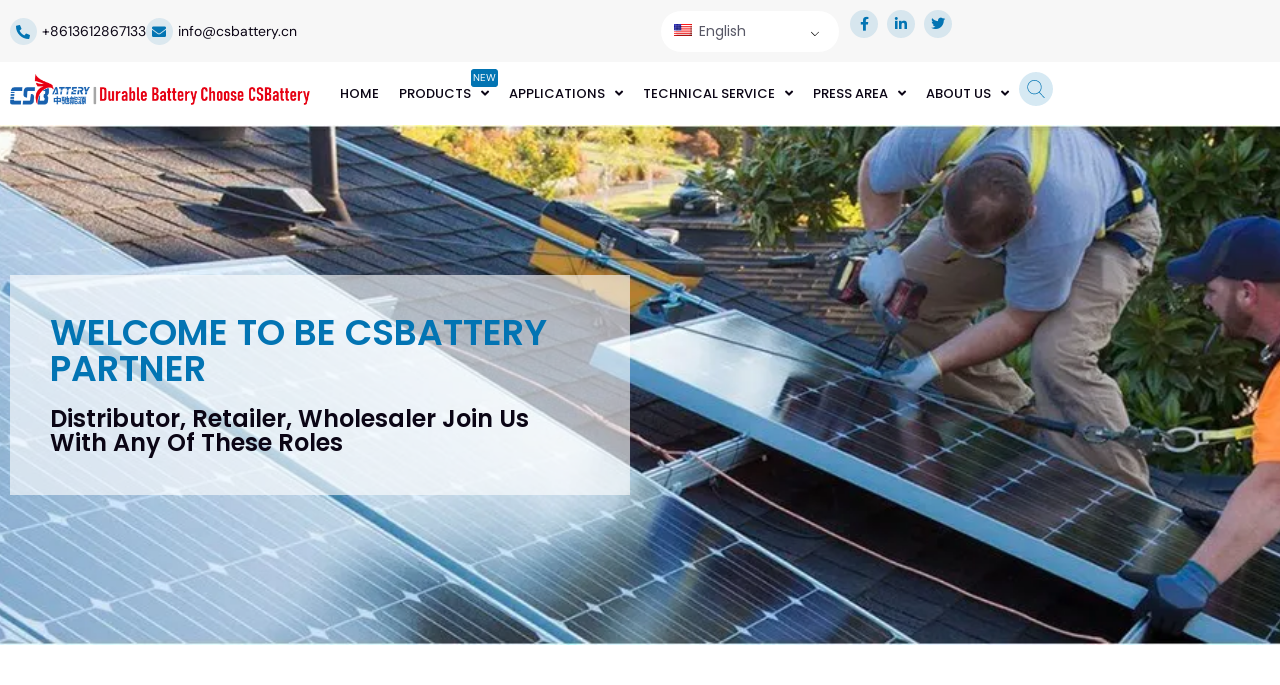

--- FILE ---
content_type: text/html; charset=UTF-8
request_url: https://csbattery.cn/csbattery-will-have-national-day-holiday-since-1st-october-to-7th-october/
body_size: 64260
content:
<!doctype html><html lang="en-US" prefix="og: https://ogp.me/ns#"><head><script data-no-optimize="1">var litespeed_docref=sessionStorage.getItem("litespeed_docref");litespeed_docref&&(Object.defineProperty(document,"referrer",{get:function(){return litespeed_docref}}),sessionStorage.removeItem("litespeed_docref"));</script> <meta charset="UTF-8"><meta name="viewport" content="width=device-width, initial-scale=1"><link rel="profile" href="https://gmpg.org/xfn/11"> <script type="litespeed/javascript">(function(){const settings={"enabled":!0,"storage_type":"local","clear_after_submit":"success","form_ids_with_save_user_journey":[]};const storageKey='jet_fb_user_journey';const storage=settings.storage_type==='local'?localStorage:sessionStorage;var params=new URLSearchParams(window.location.search);if(params.has('jfb_clear_journey')){var status=params.get('status')??'unknown',formId=params.get('jfb_clear_journey');if(status.includes('|')){status=status.split('|')[0]}
params.delete('jfb_clear_journey');var newSearch=params.toString();var newUrl=window.location.origin+window.location.pathname+(newSearch?'?'+newSearch:'')+window.location.hash;window.history.replaceState(null,document.title,newUrl);if(('success'===settings.clear_after_submit&&('success'===status||'dsuccess'===status))||'always'===settings.clear_after_submit||'unknown'===status){const raw=storage.getItem(storageKey);if(!raw){return}
let data=JSON.parse(raw);if(!Array.isArray(data)&&data.hasOwnProperty(formId)){delete data[formId]}
storage.setItem(storageKey,JSON.stringify(data))}}})()</script> <title>CSBATTERY WILL HAVE NATIONAL DAY HOLIDAY SINCE 1ST OCTOBER TO 7TH OCTOBER - CSBattery</title><meta name="description" content="The last long holiday in china this year is coming – &nbsp;Chinese&nbsp;national holiday."/><meta name="robots" content="follow, index, max-snippet:-1, max-video-preview:-1, max-image-preview:large"/><link rel="canonical" href="https://csbattery.cn/csbattery-will-have-national-day-holiday-since-1st-october-to-7th-october/" /><meta property="og:locale" content="en_US" /><meta property="og:type" content="article" /><meta property="og:title" content="CSBATTERY WILL HAVE NATIONAL DAY HOLIDAY SINCE 1ST OCTOBER TO 7TH OCTOBER - CSBattery" /><meta property="og:description" content="The last long holiday in china this year is coming – &nbsp;Chinese&nbsp;national holiday." /><meta property="og:url" content="https://csbattery.cn/csbattery-will-have-national-day-holiday-since-1st-october-to-7th-october/" /><meta property="og:site_name" content="CSBattery Energy Co.,Limited" /><meta property="article:section" content="Uncategorized" /><meta property="og:updated_time" content="2023-01-15T14:21:43+00:00" /><meta property="og:image" content="https://csbattery.cn/wp-content/uploads/2022/12/small.jpg" /><meta property="og:image:secure_url" content="https://csbattery.cn/wp-content/uploads/2022/12/small.jpg" /><meta property="og:image:width" content="588" /><meta property="og:image:height" content="408" /><meta property="og:image:alt" content="OCT Special Promotion UPS Battery 12V100Ah, 12V150ah, 12V200ah， storage battery， heating-refrigeration-temperature-control" /><meta property="og:image:type" content="image/jpeg" /><meta property="article:published_time" content="2016-09-22T14:11:00+00:00" /><meta property="article:modified_time" content="2023-01-15T14:21:43+00:00" /><meta name="twitter:card" content="summary_large_image" /><meta name="twitter:title" content="CSBATTERY WILL HAVE NATIONAL DAY HOLIDAY SINCE 1ST OCTOBER TO 7TH OCTOBER - CSBattery" /><meta name="twitter:description" content="The last long holiday in china this year is coming – &nbsp;Chinese&nbsp;national holiday." /><meta name="twitter:image" content="https://csbattery.cn/wp-content/uploads/2022/12/small.jpg" /><meta name="twitter:label1" content="Written by" /><meta name="twitter:data1" content="CS Battery" /><meta name="twitter:label2" content="Time to read" /><meta name="twitter:data2" content="Less than a minute" /> <script type="application/ld+json" class="rank-math-schema">{"@context":"https://schema.org","@graph":[{"@type":"Place","@id":"https://csbattery.cn/#place","address":{"@type":"PostalAddress","streetAddress":"Building Evolution, Xingdong Industry Park, NO.61, Liuxian 2nd Road","addressLocality":"Baoan","addressRegion":"Shenzhen","postalCode":"518101","addressCountry":"China"}},{"@type":"Organization","@id":"https://csbattery.cn/#organization","name":"CSBattery Energy Co.,Limited","url":"https://csbattery.cn","email":"info@csbattery.cn","address":{"@type":"PostalAddress","streetAddress":"Building Evolution, Xingdong Industry Park, NO.61, Liuxian 2nd Road","addressLocality":"Baoan","addressRegion":"Shenzhen","postalCode":"518101","addressCountry":"China"},"logo":{"@type":"ImageObject","@id":"https://csbattery.cn/#logo","url":"https://csbattery.cn/wp-content/uploads/2023/04/CsBattery.png","contentUrl":"https://csbattery.cn/wp-content/uploads/2023/04/CsBattery.png","caption":"CSBattery Energy Co.,Limited","inLanguage":"en-US","width":"92","height":"92"},"location":{"@id":"https://csbattery.cn/#place"}},{"@type":"WebSite","@id":"https://csbattery.cn/#website","url":"https://csbattery.cn","name":"CSBattery Energy Co.,Limited","alternateName":"CSBattery","publisher":{"@id":"https://csbattery.cn/#organization"},"inLanguage":"en-US"},{"@type":"ImageObject","@id":"https://csbattery.cn/wp-content/uploads/2022/12/small.jpg","url":"https://csbattery.cn/wp-content/uploads/2022/12/small.jpg","width":"588","height":"408","caption":"OCT Special Promotion UPS Battery 12V100Ah, 12V150ah, 12V200ah\uff0c storage battery\uff0c heating-refrigeration-temperature-control","inLanguage":"en-US"},{"@type":"WebPage","@id":"https://csbattery.cn/csbattery-will-have-national-day-holiday-since-1st-october-to-7th-october/#webpage","url":"https://csbattery.cn/csbattery-will-have-national-day-holiday-since-1st-october-to-7th-october/","name":"CSBATTERY WILL HAVE NATIONAL DAY HOLIDAY SINCE 1ST OCTOBER TO 7TH OCTOBER - CSBattery","datePublished":"2016-09-22T14:11:00+00:00","dateModified":"2023-01-15T14:21:43+00:00","isPartOf":{"@id":"https://csbattery.cn/#website"},"primaryImageOfPage":{"@id":"https://csbattery.cn/wp-content/uploads/2022/12/small.jpg"},"inLanguage":"en-US"},{"@type":"Person","@id":"https://csbattery.cn/csbattery-will-have-national-day-holiday-since-1st-october-to-7th-october/#author","name":"CS Battery","image":{"@type":"ImageObject","@id":"https://csbattery.cn/wp-content/litespeed/avatar/cea2062189360e0f78cfe92e2052071f.jpg?ver=1768291607","url":"https://csbattery.cn/wp-content/litespeed/avatar/cea2062189360e0f78cfe92e2052071f.jpg?ver=1768291607","caption":"CS Battery","inLanguage":"en-US"},"worksFor":{"@id":"https://csbattery.cn/#organization"}},{"@type":"BlogPosting","headline":"CSBATTERY WILL HAVE NATIONAL DAY HOLIDAY SINCE 1ST OCTOBER TO 7TH OCTOBER - CSBattery","datePublished":"2016-09-22T14:11:00+00:00","dateModified":"2023-01-15T14:21:43+00:00","articleSection":"Uncategorized","author":{"@id":"https://csbattery.cn/csbattery-will-have-national-day-holiday-since-1st-october-to-7th-october/#author","name":"CS Battery"},"publisher":{"@id":"https://csbattery.cn/#organization"},"description":"The last long holiday in china this year is coming \u2013 &nbsp;Chinese&nbsp;national holiday.","name":"CSBATTERY WILL HAVE NATIONAL DAY HOLIDAY SINCE 1ST OCTOBER TO 7TH OCTOBER - CSBattery","@id":"https://csbattery.cn/csbattery-will-have-national-day-holiday-since-1st-october-to-7th-october/#richSnippet","isPartOf":{"@id":"https://csbattery.cn/csbattery-will-have-national-day-holiday-since-1st-october-to-7th-october/#webpage"},"image":{"@id":"https://csbattery.cn/wp-content/uploads/2022/12/small.jpg"},"inLanguage":"en-US","mainEntityOfPage":{"@id":"https://csbattery.cn/csbattery-will-have-national-day-holiday-since-1st-october-to-7th-october/#webpage"}}]}</script> <link rel="alternate" type="application/rss+xml" title="CSBattery &raquo; Feed" href="https://csbattery.cn/feed/" /><link rel="alternate" type="application/rss+xml" title="CSBattery &raquo; Comments Feed" href="https://csbattery.cn/comments/feed/" /><link rel="alternate" title="oEmbed (JSON)" type="application/json+oembed" href="https://csbattery.cn/wp-json/oembed/1.0/embed?url=https%3A%2F%2Fcsbattery.cn%2Fcsbattery-will-have-national-day-holiday-since-1st-october-to-7th-october%2F" /><link rel="alternate" title="oEmbed (XML)" type="text/xml+oembed" href="https://csbattery.cn/wp-json/oembed/1.0/embed?url=https%3A%2F%2Fcsbattery.cn%2Fcsbattery-will-have-national-day-holiday-since-1st-october-to-7th-october%2F&#038;format=xml" /><style id='wp-img-auto-sizes-contain-inline-css'>img:is([sizes=auto i],[sizes^="auto," i]){contain-intrinsic-size:3000px 1500px}
/*# sourceURL=wp-img-auto-sizes-contain-inline-css */</style><link data-optimized="2" rel="stylesheet" href="https://csbattery.cn/wp-content/litespeed/css/1d755cfa7bddb63ddba28f0442597e67.css?ver=16014" /><style id='wp-block-paragraph-inline-css'>.is-small-text{font-size:.875em}.is-regular-text{font-size:1em}.is-large-text{font-size:2.25em}.is-larger-text{font-size:3em}.has-drop-cap:not(:focus):first-letter{float:left;font-size:8.4em;font-style:normal;font-weight:100;line-height:.68;margin:.05em .1em 0 0;text-transform:uppercase}body.rtl .has-drop-cap:not(:focus):first-letter{float:none;margin-left:.1em}p.has-drop-cap.has-background{overflow:hidden}:root :where(p.has-background){padding:1.25em 2.375em}:where(p.has-text-color:not(.has-link-color)) a{color:inherit}p.has-text-align-left[style*="writing-mode:vertical-lr"],p.has-text-align-right[style*="writing-mode:vertical-rl"]{rotate:180deg}
/*# sourceURL=https://csbattery.cn/wp-includes/blocks/paragraph/style.min.css */</style><style id='global-styles-inline-css'>:root{--wp--preset--aspect-ratio--square: 1;--wp--preset--aspect-ratio--4-3: 4/3;--wp--preset--aspect-ratio--3-4: 3/4;--wp--preset--aspect-ratio--3-2: 3/2;--wp--preset--aspect-ratio--2-3: 2/3;--wp--preset--aspect-ratio--16-9: 16/9;--wp--preset--aspect-ratio--9-16: 9/16;--wp--preset--color--black: #000000;--wp--preset--color--cyan-bluish-gray: #abb8c3;--wp--preset--color--white: #ffffff;--wp--preset--color--pale-pink: #f78da7;--wp--preset--color--vivid-red: #cf2e2e;--wp--preset--color--luminous-vivid-orange: #ff6900;--wp--preset--color--luminous-vivid-amber: #fcb900;--wp--preset--color--light-green-cyan: #7bdcb5;--wp--preset--color--vivid-green-cyan: #00d084;--wp--preset--color--pale-cyan-blue: #8ed1fc;--wp--preset--color--vivid-cyan-blue: #0693e3;--wp--preset--color--vivid-purple: #9b51e0;--wp--preset--gradient--vivid-cyan-blue-to-vivid-purple: linear-gradient(135deg,rgb(6,147,227) 0%,rgb(155,81,224) 100%);--wp--preset--gradient--light-green-cyan-to-vivid-green-cyan: linear-gradient(135deg,rgb(122,220,180) 0%,rgb(0,208,130) 100%);--wp--preset--gradient--luminous-vivid-amber-to-luminous-vivid-orange: linear-gradient(135deg,rgb(252,185,0) 0%,rgb(255,105,0) 100%);--wp--preset--gradient--luminous-vivid-orange-to-vivid-red: linear-gradient(135deg,rgb(255,105,0) 0%,rgb(207,46,46) 100%);--wp--preset--gradient--very-light-gray-to-cyan-bluish-gray: linear-gradient(135deg,rgb(238,238,238) 0%,rgb(169,184,195) 100%);--wp--preset--gradient--cool-to-warm-spectrum: linear-gradient(135deg,rgb(74,234,220) 0%,rgb(151,120,209) 20%,rgb(207,42,186) 40%,rgb(238,44,130) 60%,rgb(251,105,98) 80%,rgb(254,248,76) 100%);--wp--preset--gradient--blush-light-purple: linear-gradient(135deg,rgb(255,206,236) 0%,rgb(152,150,240) 100%);--wp--preset--gradient--blush-bordeaux: linear-gradient(135deg,rgb(254,205,165) 0%,rgb(254,45,45) 50%,rgb(107,0,62) 100%);--wp--preset--gradient--luminous-dusk: linear-gradient(135deg,rgb(255,203,112) 0%,rgb(199,81,192) 50%,rgb(65,88,208) 100%);--wp--preset--gradient--pale-ocean: linear-gradient(135deg,rgb(255,245,203) 0%,rgb(182,227,212) 50%,rgb(51,167,181) 100%);--wp--preset--gradient--electric-grass: linear-gradient(135deg,rgb(202,248,128) 0%,rgb(113,206,126) 100%);--wp--preset--gradient--midnight: linear-gradient(135deg,rgb(2,3,129) 0%,rgb(40,116,252) 100%);--wp--preset--font-size--small: 13px;--wp--preset--font-size--medium: 20px;--wp--preset--font-size--large: 36px;--wp--preset--font-size--x-large: 42px;--wp--preset--spacing--20: 0.44rem;--wp--preset--spacing--30: 0.67rem;--wp--preset--spacing--40: 1rem;--wp--preset--spacing--50: 1.5rem;--wp--preset--spacing--60: 2.25rem;--wp--preset--spacing--70: 3.38rem;--wp--preset--spacing--80: 5.06rem;--wp--preset--shadow--natural: 6px 6px 9px rgba(0, 0, 0, 0.2);--wp--preset--shadow--deep: 12px 12px 50px rgba(0, 0, 0, 0.4);--wp--preset--shadow--sharp: 6px 6px 0px rgba(0, 0, 0, 0.2);--wp--preset--shadow--outlined: 6px 6px 0px -3px rgb(255, 255, 255), 6px 6px rgb(0, 0, 0);--wp--preset--shadow--crisp: 6px 6px 0px rgb(0, 0, 0);}:root { --wp--style--global--content-size: 800px;--wp--style--global--wide-size: 1200px; }:where(body) { margin: 0; }.wp-site-blocks > .alignleft { float: left; margin-right: 2em; }.wp-site-blocks > .alignright { float: right; margin-left: 2em; }.wp-site-blocks > .aligncenter { justify-content: center; margin-left: auto; margin-right: auto; }:where(.wp-site-blocks) > * { margin-block-start: 24px; margin-block-end: 0; }:where(.wp-site-blocks) > :first-child { margin-block-start: 0; }:where(.wp-site-blocks) > :last-child { margin-block-end: 0; }:root { --wp--style--block-gap: 24px; }:root :where(.is-layout-flow) > :first-child{margin-block-start: 0;}:root :where(.is-layout-flow) > :last-child{margin-block-end: 0;}:root :where(.is-layout-flow) > *{margin-block-start: 24px;margin-block-end: 0;}:root :where(.is-layout-constrained) > :first-child{margin-block-start: 0;}:root :where(.is-layout-constrained) > :last-child{margin-block-end: 0;}:root :where(.is-layout-constrained) > *{margin-block-start: 24px;margin-block-end: 0;}:root :where(.is-layout-flex){gap: 24px;}:root :where(.is-layout-grid){gap: 24px;}.is-layout-flow > .alignleft{float: left;margin-inline-start: 0;margin-inline-end: 2em;}.is-layout-flow > .alignright{float: right;margin-inline-start: 2em;margin-inline-end: 0;}.is-layout-flow > .aligncenter{margin-left: auto !important;margin-right: auto !important;}.is-layout-constrained > .alignleft{float: left;margin-inline-start: 0;margin-inline-end: 2em;}.is-layout-constrained > .alignright{float: right;margin-inline-start: 2em;margin-inline-end: 0;}.is-layout-constrained > .aligncenter{margin-left: auto !important;margin-right: auto !important;}.is-layout-constrained > :where(:not(.alignleft):not(.alignright):not(.alignfull)){max-width: var(--wp--style--global--content-size);margin-left: auto !important;margin-right: auto !important;}.is-layout-constrained > .alignwide{max-width: var(--wp--style--global--wide-size);}body .is-layout-flex{display: flex;}.is-layout-flex{flex-wrap: wrap;align-items: center;}.is-layout-flex > :is(*, div){margin: 0;}body .is-layout-grid{display: grid;}.is-layout-grid > :is(*, div){margin: 0;}body{padding-top: 0px;padding-right: 0px;padding-bottom: 0px;padding-left: 0px;}a:where(:not(.wp-element-button)){text-decoration: underline;}:root :where(.wp-element-button, .wp-block-button__link){background-color: #32373c;border-width: 0;color: #fff;font-family: inherit;font-size: inherit;font-style: inherit;font-weight: inherit;letter-spacing: inherit;line-height: inherit;padding-top: calc(0.667em + 2px);padding-right: calc(1.333em + 2px);padding-bottom: calc(0.667em + 2px);padding-left: calc(1.333em + 2px);text-decoration: none;text-transform: inherit;}.has-black-color{color: var(--wp--preset--color--black) !important;}.has-cyan-bluish-gray-color{color: var(--wp--preset--color--cyan-bluish-gray) !important;}.has-white-color{color: var(--wp--preset--color--white) !important;}.has-pale-pink-color{color: var(--wp--preset--color--pale-pink) !important;}.has-vivid-red-color{color: var(--wp--preset--color--vivid-red) !important;}.has-luminous-vivid-orange-color{color: var(--wp--preset--color--luminous-vivid-orange) !important;}.has-luminous-vivid-amber-color{color: var(--wp--preset--color--luminous-vivid-amber) !important;}.has-light-green-cyan-color{color: var(--wp--preset--color--light-green-cyan) !important;}.has-vivid-green-cyan-color{color: var(--wp--preset--color--vivid-green-cyan) !important;}.has-pale-cyan-blue-color{color: var(--wp--preset--color--pale-cyan-blue) !important;}.has-vivid-cyan-blue-color{color: var(--wp--preset--color--vivid-cyan-blue) !important;}.has-vivid-purple-color{color: var(--wp--preset--color--vivid-purple) !important;}.has-black-background-color{background-color: var(--wp--preset--color--black) !important;}.has-cyan-bluish-gray-background-color{background-color: var(--wp--preset--color--cyan-bluish-gray) !important;}.has-white-background-color{background-color: var(--wp--preset--color--white) !important;}.has-pale-pink-background-color{background-color: var(--wp--preset--color--pale-pink) !important;}.has-vivid-red-background-color{background-color: var(--wp--preset--color--vivid-red) !important;}.has-luminous-vivid-orange-background-color{background-color: var(--wp--preset--color--luminous-vivid-orange) !important;}.has-luminous-vivid-amber-background-color{background-color: var(--wp--preset--color--luminous-vivid-amber) !important;}.has-light-green-cyan-background-color{background-color: var(--wp--preset--color--light-green-cyan) !important;}.has-vivid-green-cyan-background-color{background-color: var(--wp--preset--color--vivid-green-cyan) !important;}.has-pale-cyan-blue-background-color{background-color: var(--wp--preset--color--pale-cyan-blue) !important;}.has-vivid-cyan-blue-background-color{background-color: var(--wp--preset--color--vivid-cyan-blue) !important;}.has-vivid-purple-background-color{background-color: var(--wp--preset--color--vivid-purple) !important;}.has-black-border-color{border-color: var(--wp--preset--color--black) !important;}.has-cyan-bluish-gray-border-color{border-color: var(--wp--preset--color--cyan-bluish-gray) !important;}.has-white-border-color{border-color: var(--wp--preset--color--white) !important;}.has-pale-pink-border-color{border-color: var(--wp--preset--color--pale-pink) !important;}.has-vivid-red-border-color{border-color: var(--wp--preset--color--vivid-red) !important;}.has-luminous-vivid-orange-border-color{border-color: var(--wp--preset--color--luminous-vivid-orange) !important;}.has-luminous-vivid-amber-border-color{border-color: var(--wp--preset--color--luminous-vivid-amber) !important;}.has-light-green-cyan-border-color{border-color: var(--wp--preset--color--light-green-cyan) !important;}.has-vivid-green-cyan-border-color{border-color: var(--wp--preset--color--vivid-green-cyan) !important;}.has-pale-cyan-blue-border-color{border-color: var(--wp--preset--color--pale-cyan-blue) !important;}.has-vivid-cyan-blue-border-color{border-color: var(--wp--preset--color--vivid-cyan-blue) !important;}.has-vivid-purple-border-color{border-color: var(--wp--preset--color--vivid-purple) !important;}.has-vivid-cyan-blue-to-vivid-purple-gradient-background{background: var(--wp--preset--gradient--vivid-cyan-blue-to-vivid-purple) !important;}.has-light-green-cyan-to-vivid-green-cyan-gradient-background{background: var(--wp--preset--gradient--light-green-cyan-to-vivid-green-cyan) !important;}.has-luminous-vivid-amber-to-luminous-vivid-orange-gradient-background{background: var(--wp--preset--gradient--luminous-vivid-amber-to-luminous-vivid-orange) !important;}.has-luminous-vivid-orange-to-vivid-red-gradient-background{background: var(--wp--preset--gradient--luminous-vivid-orange-to-vivid-red) !important;}.has-very-light-gray-to-cyan-bluish-gray-gradient-background{background: var(--wp--preset--gradient--very-light-gray-to-cyan-bluish-gray) !important;}.has-cool-to-warm-spectrum-gradient-background{background: var(--wp--preset--gradient--cool-to-warm-spectrum) !important;}.has-blush-light-purple-gradient-background{background: var(--wp--preset--gradient--blush-light-purple) !important;}.has-blush-bordeaux-gradient-background{background: var(--wp--preset--gradient--blush-bordeaux) !important;}.has-luminous-dusk-gradient-background{background: var(--wp--preset--gradient--luminous-dusk) !important;}.has-pale-ocean-gradient-background{background: var(--wp--preset--gradient--pale-ocean) !important;}.has-electric-grass-gradient-background{background: var(--wp--preset--gradient--electric-grass) !important;}.has-midnight-gradient-background{background: var(--wp--preset--gradient--midnight) !important;}.has-small-font-size{font-size: var(--wp--preset--font-size--small) !important;}.has-medium-font-size{font-size: var(--wp--preset--font-size--medium) !important;}.has-large-font-size{font-size: var(--wp--preset--font-size--large) !important;}.has-x-large-font-size{font-size: var(--wp--preset--font-size--x-large) !important;}
:root{--wp--preset--aspect-ratio--square: 1;--wp--preset--aspect-ratio--4-3: 4/3;--wp--preset--aspect-ratio--3-4: 3/4;--wp--preset--aspect-ratio--3-2: 3/2;--wp--preset--aspect-ratio--2-3: 2/3;--wp--preset--aspect-ratio--16-9: 16/9;--wp--preset--aspect-ratio--9-16: 9/16;--wp--preset--color--black: #000000;--wp--preset--color--cyan-bluish-gray: #abb8c3;--wp--preset--color--white: #ffffff;--wp--preset--color--pale-pink: #f78da7;--wp--preset--color--vivid-red: #cf2e2e;--wp--preset--color--luminous-vivid-orange: #ff6900;--wp--preset--color--luminous-vivid-amber: #fcb900;--wp--preset--color--light-green-cyan: #7bdcb5;--wp--preset--color--vivid-green-cyan: #00d084;--wp--preset--color--pale-cyan-blue: #8ed1fc;--wp--preset--color--vivid-cyan-blue: #0693e3;--wp--preset--color--vivid-purple: #9b51e0;--wp--preset--gradient--vivid-cyan-blue-to-vivid-purple: linear-gradient(135deg,rgb(6,147,227) 0%,rgb(155,81,224) 100%);--wp--preset--gradient--light-green-cyan-to-vivid-green-cyan: linear-gradient(135deg,rgb(122,220,180) 0%,rgb(0,208,130) 100%);--wp--preset--gradient--luminous-vivid-amber-to-luminous-vivid-orange: linear-gradient(135deg,rgb(252,185,0) 0%,rgb(255,105,0) 100%);--wp--preset--gradient--luminous-vivid-orange-to-vivid-red: linear-gradient(135deg,rgb(255,105,0) 0%,rgb(207,46,46) 100%);--wp--preset--gradient--very-light-gray-to-cyan-bluish-gray: linear-gradient(135deg,rgb(238,238,238) 0%,rgb(169,184,195) 100%);--wp--preset--gradient--cool-to-warm-spectrum: linear-gradient(135deg,rgb(74,234,220) 0%,rgb(151,120,209) 20%,rgb(207,42,186) 40%,rgb(238,44,130) 60%,rgb(251,105,98) 80%,rgb(254,248,76) 100%);--wp--preset--gradient--blush-light-purple: linear-gradient(135deg,rgb(255,206,236) 0%,rgb(152,150,240) 100%);--wp--preset--gradient--blush-bordeaux: linear-gradient(135deg,rgb(254,205,165) 0%,rgb(254,45,45) 50%,rgb(107,0,62) 100%);--wp--preset--gradient--luminous-dusk: linear-gradient(135deg,rgb(255,203,112) 0%,rgb(199,81,192) 50%,rgb(65,88,208) 100%);--wp--preset--gradient--pale-ocean: linear-gradient(135deg,rgb(255,245,203) 0%,rgb(182,227,212) 50%,rgb(51,167,181) 100%);--wp--preset--gradient--electric-grass: linear-gradient(135deg,rgb(202,248,128) 0%,rgb(113,206,126) 100%);--wp--preset--gradient--midnight: linear-gradient(135deg,rgb(2,3,129) 0%,rgb(40,116,252) 100%);--wp--preset--font-size--small: 13px;--wp--preset--font-size--medium: 20px;--wp--preset--font-size--large: 36px;--wp--preset--font-size--x-large: 42px;--wp--preset--spacing--20: 0.44rem;--wp--preset--spacing--30: 0.67rem;--wp--preset--spacing--40: 1rem;--wp--preset--spacing--50: 1.5rem;--wp--preset--spacing--60: 2.25rem;--wp--preset--spacing--70: 3.38rem;--wp--preset--spacing--80: 5.06rem;--wp--preset--shadow--natural: 6px 6px 9px rgba(0, 0, 0, 0.2);--wp--preset--shadow--deep: 12px 12px 50px rgba(0, 0, 0, 0.4);--wp--preset--shadow--sharp: 6px 6px 0px rgba(0, 0, 0, 0.2);--wp--preset--shadow--outlined: 6px 6px 0px -3px rgb(255, 255, 255), 6px 6px rgb(0, 0, 0);--wp--preset--shadow--crisp: 6px 6px 0px rgb(0, 0, 0);}:root { --wp--style--global--content-size: 800px;--wp--style--global--wide-size: 1200px; }:where(body) { margin: 0; }.wp-site-blocks > .alignleft { float: left; margin-right: 2em; }.wp-site-blocks > .alignright { float: right; margin-left: 2em; }.wp-site-blocks > .aligncenter { justify-content: center; margin-left: auto; margin-right: auto; }:where(.wp-site-blocks) > * { margin-block-start: 24px; margin-block-end: 0; }:where(.wp-site-blocks) > :first-child { margin-block-start: 0; }:where(.wp-site-blocks) > :last-child { margin-block-end: 0; }:root { --wp--style--block-gap: 24px; }:root :where(.is-layout-flow) > :first-child{margin-block-start: 0;}:root :where(.is-layout-flow) > :last-child{margin-block-end: 0;}:root :where(.is-layout-flow) > *{margin-block-start: 24px;margin-block-end: 0;}:root :where(.is-layout-constrained) > :first-child{margin-block-start: 0;}:root :where(.is-layout-constrained) > :last-child{margin-block-end: 0;}:root :where(.is-layout-constrained) > *{margin-block-start: 24px;margin-block-end: 0;}:root :where(.is-layout-flex){gap: 24px;}:root :where(.is-layout-grid){gap: 24px;}.is-layout-flow > .alignleft{float: left;margin-inline-start: 0;margin-inline-end: 2em;}.is-layout-flow > .alignright{float: right;margin-inline-start: 2em;margin-inline-end: 0;}.is-layout-flow > .aligncenter{margin-left: auto !important;margin-right: auto !important;}.is-layout-constrained > .alignleft{float: left;margin-inline-start: 0;margin-inline-end: 2em;}.is-layout-constrained > .alignright{float: right;margin-inline-start: 2em;margin-inline-end: 0;}.is-layout-constrained > .aligncenter{margin-left: auto !important;margin-right: auto !important;}.is-layout-constrained > :where(:not(.alignleft):not(.alignright):not(.alignfull)){max-width: var(--wp--style--global--content-size);margin-left: auto !important;margin-right: auto !important;}.is-layout-constrained > .alignwide{max-width: var(--wp--style--global--wide-size);}body .is-layout-flex{display: flex;}.is-layout-flex{flex-wrap: wrap;align-items: center;}.is-layout-flex > :is(*, div){margin: 0;}body .is-layout-grid{display: grid;}.is-layout-grid > :is(*, div){margin: 0;}body{padding-top: 0px;padding-right: 0px;padding-bottom: 0px;padding-left: 0px;}a:where(:not(.wp-element-button)){text-decoration: underline;}:root :where(.wp-element-button, .wp-block-button__link){background-color: #32373c;border-width: 0;color: #fff;font-family: inherit;font-size: inherit;font-style: inherit;font-weight: inherit;letter-spacing: inherit;line-height: inherit;padding-top: calc(0.667em + 2px);padding-right: calc(1.333em + 2px);padding-bottom: calc(0.667em + 2px);padding-left: calc(1.333em + 2px);text-decoration: none;text-transform: inherit;}.has-black-color{color: var(--wp--preset--color--black) !important;}.has-cyan-bluish-gray-color{color: var(--wp--preset--color--cyan-bluish-gray) !important;}.has-white-color{color: var(--wp--preset--color--white) !important;}.has-pale-pink-color{color: var(--wp--preset--color--pale-pink) !important;}.has-vivid-red-color{color: var(--wp--preset--color--vivid-red) !important;}.has-luminous-vivid-orange-color{color: var(--wp--preset--color--luminous-vivid-orange) !important;}.has-luminous-vivid-amber-color{color: var(--wp--preset--color--luminous-vivid-amber) !important;}.has-light-green-cyan-color{color: var(--wp--preset--color--light-green-cyan) !important;}.has-vivid-green-cyan-color{color: var(--wp--preset--color--vivid-green-cyan) !important;}.has-pale-cyan-blue-color{color: var(--wp--preset--color--pale-cyan-blue) !important;}.has-vivid-cyan-blue-color{color: var(--wp--preset--color--vivid-cyan-blue) !important;}.has-vivid-purple-color{color: var(--wp--preset--color--vivid-purple) !important;}.has-black-background-color{background-color: var(--wp--preset--color--black) !important;}.has-cyan-bluish-gray-background-color{background-color: var(--wp--preset--color--cyan-bluish-gray) !important;}.has-white-background-color{background-color: var(--wp--preset--color--white) !important;}.has-pale-pink-background-color{background-color: var(--wp--preset--color--pale-pink) !important;}.has-vivid-red-background-color{background-color: var(--wp--preset--color--vivid-red) !important;}.has-luminous-vivid-orange-background-color{background-color: var(--wp--preset--color--luminous-vivid-orange) !important;}.has-luminous-vivid-amber-background-color{background-color: var(--wp--preset--color--luminous-vivid-amber) !important;}.has-light-green-cyan-background-color{background-color: var(--wp--preset--color--light-green-cyan) !important;}.has-vivid-green-cyan-background-color{background-color: var(--wp--preset--color--vivid-green-cyan) !important;}.has-pale-cyan-blue-background-color{background-color: var(--wp--preset--color--pale-cyan-blue) !important;}.has-vivid-cyan-blue-background-color{background-color: var(--wp--preset--color--vivid-cyan-blue) !important;}.has-vivid-purple-background-color{background-color: var(--wp--preset--color--vivid-purple) !important;}.has-black-border-color{border-color: var(--wp--preset--color--black) !important;}.has-cyan-bluish-gray-border-color{border-color: var(--wp--preset--color--cyan-bluish-gray) !important;}.has-white-border-color{border-color: var(--wp--preset--color--white) !important;}.has-pale-pink-border-color{border-color: var(--wp--preset--color--pale-pink) !important;}.has-vivid-red-border-color{border-color: var(--wp--preset--color--vivid-red) !important;}.has-luminous-vivid-orange-border-color{border-color: var(--wp--preset--color--luminous-vivid-orange) !important;}.has-luminous-vivid-amber-border-color{border-color: var(--wp--preset--color--luminous-vivid-amber) !important;}.has-light-green-cyan-border-color{border-color: var(--wp--preset--color--light-green-cyan) !important;}.has-vivid-green-cyan-border-color{border-color: var(--wp--preset--color--vivid-green-cyan) !important;}.has-pale-cyan-blue-border-color{border-color: var(--wp--preset--color--pale-cyan-blue) !important;}.has-vivid-cyan-blue-border-color{border-color: var(--wp--preset--color--vivid-cyan-blue) !important;}.has-vivid-purple-border-color{border-color: var(--wp--preset--color--vivid-purple) !important;}.has-vivid-cyan-blue-to-vivid-purple-gradient-background{background: var(--wp--preset--gradient--vivid-cyan-blue-to-vivid-purple) !important;}.has-light-green-cyan-to-vivid-green-cyan-gradient-background{background: var(--wp--preset--gradient--light-green-cyan-to-vivid-green-cyan) !important;}.has-luminous-vivid-amber-to-luminous-vivid-orange-gradient-background{background: var(--wp--preset--gradient--luminous-vivid-amber-to-luminous-vivid-orange) !important;}.has-luminous-vivid-orange-to-vivid-red-gradient-background{background: var(--wp--preset--gradient--luminous-vivid-orange-to-vivid-red) !important;}.has-very-light-gray-to-cyan-bluish-gray-gradient-background{background: var(--wp--preset--gradient--very-light-gray-to-cyan-bluish-gray) !important;}.has-cool-to-warm-spectrum-gradient-background{background: var(--wp--preset--gradient--cool-to-warm-spectrum) !important;}.has-blush-light-purple-gradient-background{background: var(--wp--preset--gradient--blush-light-purple) !important;}.has-blush-bordeaux-gradient-background{background: var(--wp--preset--gradient--blush-bordeaux) !important;}.has-luminous-dusk-gradient-background{background: var(--wp--preset--gradient--luminous-dusk) !important;}.has-pale-ocean-gradient-background{background: var(--wp--preset--gradient--pale-ocean) !important;}.has-electric-grass-gradient-background{background: var(--wp--preset--gradient--electric-grass) !important;}.has-midnight-gradient-background{background: var(--wp--preset--gradient--midnight) !important;}.has-small-font-size{font-size: var(--wp--preset--font-size--small) !important;}.has-medium-font-size{font-size: var(--wp--preset--font-size--medium) !important;}.has-large-font-size{font-size: var(--wp--preset--font-size--large) !important;}.has-x-large-font-size{font-size: var(--wp--preset--font-size--x-large) !important;}
/*# sourceURL=global-styles-inline-css */</style> <script id="cookie-law-info-js-extra" type="litespeed/javascript">var _ckyConfig={"_ipData":[],"_assetsURL":"https://csbattery.cn/wp-content/plugins/cookie-law-info/lite/frontend/images/","_publicURL":"https://csbattery.cn","_expiry":"10","_categories":[{"name":"Necessary","slug":"necessary","isNecessary":!0,"ccpaDoNotSell":!0,"cookies":[],"active":!0,"defaultConsent":{"gdpr":!0,"ccpa":!0}},{"name":"Functional","slug":"functional","isNecessary":!1,"ccpaDoNotSell":!0,"cookies":[],"active":!0,"defaultConsent":{"gdpr":!0,"ccpa":!1}},{"name":"Analytics","slug":"analytics","isNecessary":!1,"ccpaDoNotSell":!0,"cookies":[],"active":!0,"defaultConsent":{"gdpr":!0,"ccpa":!1}},{"name":"Performance","slug":"performance","isNecessary":!1,"ccpaDoNotSell":!0,"cookies":[],"active":!0,"defaultConsent":{"gdpr":!0,"ccpa":!1}},{"name":"Advertisement","slug":"advertisement","isNecessary":!1,"ccpaDoNotSell":!0,"cookies":[],"active":!0,"defaultConsent":{"gdpr":!0,"ccpa":!1}}],"_activeLaw":"gdpr","_rootDomain":"","_block":"1","_showBanner":"1","_bannerConfig":{"settings":{"type":"box","preferenceCenterType":"popup","position":"bottom-left","applicableLaw":"gdpr"},"behaviours":{"reloadBannerOnAccept":!1,"loadAnalyticsByDefault":!1,"animations":{"onLoad":"animate","onHide":"sticky"}},"config":{"revisitConsent":{"status":!0,"tag":"revisit-consent","position":"bottom-left","meta":{"url":"#"},"styles":{"background-color":"#0274b3"},"elements":{"title":{"type":"text","tag":"revisit-consent-title","status":!0,"styles":{"color":"#0056a7"}}}},"preferenceCenter":{"toggle":{"status":!0,"tag":"detail-category-toggle","type":"toggle","states":{"active":{"styles":{"background-color":"#1863DC"}},"inactive":{"styles":{"background-color":"#D0D5D2"}}}}},"categoryPreview":{"status":!1,"toggle":{"status":!0,"tag":"detail-category-preview-toggle","type":"toggle","states":{"active":{"styles":{"background-color":"#1863DC"}},"inactive":{"styles":{"background-color":"#D0D5D2"}}}}},"videoPlaceholder":{"status":!0,"styles":{"background-color":"#000000","border-color":"#000000","color":"#ffffff"}},"readMore":{"status":!1,"tag":"readmore-button","type":"link","meta":{"noFollow":!0,"newTab":!0},"styles":{"color":"#0274b3","background-color":"transparent","border-color":"transparent"}},"showMore":{"status":!0,"tag":"show-desc-button","type":"button","styles":{"color":"#1863DC"}},"showLess":{"status":!0,"tag":"hide-desc-button","type":"button","styles":{"color":"#1863DC"}},"alwaysActive":{"status":!0,"tag":"always-active","styles":{"color":"#008000"}},"manualLinks":{"status":!0,"tag":"manual-links","type":"link","styles":{"color":"#1863DC"}},"auditTable":{"status":!0},"optOption":{"status":!0,"toggle":{"status":!0,"tag":"optout-option-toggle","type":"toggle","states":{"active":{"styles":{"background-color":"#1863dc"}},"inactive":{"styles":{"background-color":"#FFFFFF"}}}}}}},"_version":"3.3.6","_logConsent":"1","_tags":[{"tag":"accept-button","styles":{"color":"#FFFFFF","background-color":"#0274b3","border-color":"#0274b3"}},{"tag":"reject-button","styles":{"color":"#0274b3","background-color":"transparent","border-color":"#0274b3"}},{"tag":"settings-button","styles":{"color":"#0274b3","background-color":"transparent","border-color":"#0274b3"}},{"tag":"readmore-button","styles":{"color":"#0274b3","background-color":"transparent","border-color":"transparent"}},{"tag":"donotsell-button","styles":{"color":"#1863dc","background-color":"transparent","border-color":"transparent"}},{"tag":"show-desc-button","styles":{"color":"#1863DC"}},{"tag":"hide-desc-button","styles":{"color":"#1863DC"}},{"tag":"cky-always-active","styles":[]},{"tag":"cky-link","styles":[]},{"tag":"accept-button","styles":{"color":"#FFFFFF","background-color":"#0274b3","border-color":"#0274b3"}},{"tag":"revisit-consent","styles":{"background-color":"#0274b3"}}],"_shortCodes":[{"key":"cky_readmore","content":"\u003Ca href=\"#\" class=\"cky-policy\" aria-label=\"Cookie Policy\" target=\"_blank\" rel=\"noopener\" data-cky-tag=\"readmore-button\"\u003ECookie Policy\u003C/a\u003E","tag":"readmore-button","status":!1,"attributes":{"rel":"nofollow","target":"_blank"}},{"key":"cky_show_desc","content":"\u003Cbutton class=\"cky-show-desc-btn\" data-cky-tag=\"show-desc-button\" aria-label=\"Show more\"\u003EShow more\u003C/button\u003E","tag":"show-desc-button","status":!0,"attributes":[]},{"key":"cky_hide_desc","content":"\u003Cbutton class=\"cky-show-desc-btn\" data-cky-tag=\"hide-desc-button\" aria-label=\"Show less\"\u003EShow less\u003C/button\u003E","tag":"hide-desc-button","status":!0,"attributes":[]},{"key":"cky_optout_show_desc","content":"[cky_optout_show_desc]","tag":"optout-show-desc-button","status":!0,"attributes":[]},{"key":"cky_optout_hide_desc","content":"[cky_optout_hide_desc]","tag":"optout-hide-desc-button","status":!0,"attributes":[]},{"key":"cky_category_toggle_label","content":"[cky_{{status}}_category_label] [cky_preference_{{category_slug}}_title]","tag":"","status":!0,"attributes":[]},{"key":"cky_enable_category_label","content":"Enable","tag":"","status":!0,"attributes":[]},{"key":"cky_disable_category_label","content":"Disable","tag":"","status":!0,"attributes":[]},{"key":"cky_video_placeholder","content":"\u003Cdiv class=\"video-placeholder-normal\" data-cky-tag=\"video-placeholder\" id=\"[UNIQUEID]\"\u003E\u003Cp class=\"video-placeholder-text-normal\" data-cky-tag=\"placeholder-title\"\u003EPlease accept cookies to access this content\u003C/p\u003E\u003C/div\u003E","tag":"","status":!0,"attributes":[]},{"key":"cky_enable_optout_label","content":"Enable","tag":"","status":!0,"attributes":[]},{"key":"cky_disable_optout_label","content":"Disable","tag":"","status":!0,"attributes":[]},{"key":"cky_optout_toggle_label","content":"[cky_{{status}}_optout_label] [cky_optout_option_title]","tag":"","status":!0,"attributes":[]},{"key":"cky_optout_option_title","content":"Do Not Sell or Share My Personal Information","tag":"","status":!0,"attributes":[]},{"key":"cky_optout_close_label","content":"Close","tag":"","status":!0,"attributes":[]},{"key":"cky_preference_close_label","content":"Close","tag":"","status":!0,"attributes":[]}],"_rtl":"","_language":"en","_providersToBlock":[]};var _ckyStyles={"css":".cky-overlay{background: #000000; opacity: 0.4; position: fixed; top: 0; left: 0; width: 100%; height: 100%; z-index: 99999999;}.cky-hide{display: none;}.cky-btn-revisit-wrapper{display: flex; align-items: center; justify-content: center; background: #0056a7; width: 45px; height: 45px; border-radius: 50%; position: fixed; z-index: 999999; cursor: pointer;}.cky-revisit-bottom-left{bottom: 15px; left: 15px;}.cky-revisit-bottom-right{bottom: 15px; right: 15px;}.cky-btn-revisit-wrapper .cky-btn-revisit{display: flex; align-items: center; justify-content: center; background: none; border: none; cursor: pointer; position: relative; margin: 0; padding: 0;}.cky-btn-revisit-wrapper .cky-btn-revisit img{max-width: fit-content; margin: 0; height: 30px; width: 30px;}.cky-revisit-bottom-left:hover::before{content: attr(data-tooltip); position: absolute; background: #4e4b66; color: #ffffff; left: calc(100% + 7px); font-size: 12px; line-height: 16px; width: max-content; padding: 4px 8px; border-radius: 4px;}.cky-revisit-bottom-left:hover::after{position: absolute; content: \"\"; border: 5px solid transparent; left: calc(100% + 2px); border-left-width: 0; border-right-color: #4e4b66;}.cky-revisit-bottom-right:hover::before{content: attr(data-tooltip); position: absolute; background: #4e4b66; color: #ffffff; right: calc(100% + 7px); font-size: 12px; line-height: 16px; width: max-content; padding: 4px 8px; border-radius: 4px;}.cky-revisit-bottom-right:hover::after{position: absolute; content: \"\"; border: 5px solid transparent; right: calc(100% + 2px); border-right-width: 0; border-left-color: #4e4b66;}.cky-revisit-hide{display: none;}.cky-consent-container{position: fixed; width: 440px; box-sizing: border-box; z-index: 9999999; border-radius: 6px;}.cky-consent-container .cky-consent-bar{background: #ffffff; border: 1px solid; padding: 20px 26px; box-shadow: 0 -1px 10px 0 #acabab4d; border-radius: 6px;}.cky-box-bottom-left{bottom: 40px; left: 40px;}.cky-box-bottom-right{bottom: 40px; right: 40px;}.cky-box-top-left{top: 40px; left: 40px;}.cky-box-top-right{top: 40px; right: 40px;}.cky-custom-brand-logo-wrapper .cky-custom-brand-logo{width: 100px; height: auto; margin: 0 0 12px 0;}.cky-notice .cky-title{color: #212121; font-weight: 700; font-size: 18px; line-height: 24px; margin: 0 0 12px 0;}.cky-notice-des *,.cky-preference-content-wrapper *,.cky-accordion-header-des *,.cky-gpc-wrapper .cky-gpc-desc *{font-size: 14px;}.cky-notice-des{color: #212121; font-size: 14px; line-height: 24px; font-weight: 400;}.cky-notice-des img{height: 25px; width: 25px;}.cky-consent-bar .cky-notice-des p,.cky-gpc-wrapper .cky-gpc-desc p,.cky-preference-body-wrapper .cky-preference-content-wrapper p,.cky-accordion-header-wrapper .cky-accordion-header-des p,.cky-cookie-des-table li div:last-child p{color: inherit; margin-top: 0; overflow-wrap: break-word;}.cky-notice-des P:last-child,.cky-preference-content-wrapper p:last-child,.cky-cookie-des-table li div:last-child p:last-child,.cky-gpc-wrapper .cky-gpc-desc p:last-child{margin-bottom: 0;}.cky-notice-des a.cky-policy,.cky-notice-des button.cky-policy{font-size: 14px; color: #1863dc; white-space: nowrap; cursor: pointer; background: transparent; border: 1px solid; text-decoration: underline;}.cky-notice-des button.cky-policy{padding: 0;}.cky-notice-des a.cky-policy:focus-visible,.cky-notice-des button.cky-policy:focus-visible,.cky-preference-content-wrapper .cky-show-desc-btn:focus-visible,.cky-accordion-header .cky-accordion-btn:focus-visible,.cky-preference-header .cky-btn-close:focus-visible,.cky-switch input[type=\"checkbox\"]:focus-visible,.cky-footer-wrapper a:focus-visible,.cky-btn:focus-visible{outline: 2px solid #1863dc; outline-offset: 2px;}.cky-btn:focus:not(:focus-visible),.cky-accordion-header .cky-accordion-btn:focus:not(:focus-visible),.cky-preference-content-wrapper .cky-show-desc-btn:focus:not(:focus-visible),.cky-btn-revisit-wrapper .cky-btn-revisit:focus:not(:focus-visible),.cky-preference-header .cky-btn-close:focus:not(:focus-visible),.cky-consent-bar .cky-banner-btn-close:focus:not(:focus-visible){outline: 0;}button.cky-show-desc-btn:not(:hover):not(:active){color: #1863dc; background: transparent;}button.cky-accordion-btn:not(:hover):not(:active),button.cky-banner-btn-close:not(:hover):not(:active),button.cky-btn-revisit:not(:hover):not(:active),button.cky-btn-close:not(:hover):not(:active){background: transparent;}.cky-consent-bar button:hover,.cky-modal.cky-modal-open button:hover,.cky-consent-bar button:focus,.cky-modal.cky-modal-open button:focus{text-decoration: none;}.cky-notice-btn-wrapper{display: flex; justify-content: flex-start; align-items: center; flex-wrap: wrap; margin-top: 16px;}.cky-notice-btn-wrapper .cky-btn{text-shadow: none; box-shadow: none;}.cky-btn{flex: auto; max-width: 100%; font-size: 14px; font-family: inherit; line-height: 24px; padding: 8px; font-weight: 500; margin: 0 8px 0 0; border-radius: 2px; cursor: pointer; text-align: center; text-transform: none; min-height: 0;}.cky-btn:hover{opacity: 0.8;}.cky-btn-customize{color: #1863dc; background: transparent; border: 2px solid #1863dc;}.cky-btn-reject{color: #1863dc; background: transparent; border: 2px solid #1863dc;}.cky-btn-accept{background: #1863dc; color: #ffffff; border: 2px solid #1863dc;}.cky-btn:last-child{margin-right: 0;}@media (max-width: 576px){.cky-box-bottom-left{bottom: 0; left: 0;}.cky-box-bottom-right{bottom: 0; right: 0;}.cky-box-top-left{top: 0; left: 0;}.cky-box-top-right{top: 0; right: 0;}}@media (max-width: 440px){.cky-box-bottom-left, .cky-box-bottom-right, .cky-box-top-left, .cky-box-top-right{width: 100%; max-width: 100%;}.cky-consent-container .cky-consent-bar{padding: 20px 0;}.cky-custom-brand-logo-wrapper, .cky-notice .cky-title, .cky-notice-des, .cky-notice-btn-wrapper{padding: 0 24px;}.cky-notice-des{max-height: 40vh; overflow-y: scroll;}.cky-notice-btn-wrapper{flex-direction: column; margin-top: 0;}.cky-btn{width: 100%; margin: 10px 0 0 0;}.cky-notice-btn-wrapper .cky-btn-customize{order: 2;}.cky-notice-btn-wrapper .cky-btn-reject{order: 3;}.cky-notice-btn-wrapper .cky-btn-accept{order: 1; margin-top: 16px;}}@media (max-width: 352px){.cky-notice .cky-title{font-size: 16px;}.cky-notice-des *{font-size: 12px;}.cky-notice-des, .cky-btn{font-size: 12px;}}.cky-modal.cky-modal-open{display: flex; visibility: visible; -webkit-transform: translate(-50%, -50%); -moz-transform: translate(-50%, -50%); -ms-transform: translate(-50%, -50%); -o-transform: translate(-50%, -50%); transform: translate(-50%, -50%); top: 50%; left: 50%; transition: all 1s ease;}.cky-modal{box-shadow: 0 32px 68px rgba(0, 0, 0, 0.3); margin: 0 auto; position: fixed; max-width: 100%; background: #ffffff; top: 50%; box-sizing: border-box; border-radius: 6px; z-index: 999999999; color: #212121; -webkit-transform: translate(-50%, 100%); -moz-transform: translate(-50%, 100%); -ms-transform: translate(-50%, 100%); -o-transform: translate(-50%, 100%); transform: translate(-50%, 100%); visibility: hidden; transition: all 0s ease;}.cky-preference-center{max-height: 79vh; overflow: hidden; width: 845px; overflow: hidden; flex: 1 1 0; display: flex; flex-direction: column; border-radius: 6px;}.cky-preference-header{display: flex; align-items: center; justify-content: space-between; padding: 22px 24px; border-bottom: 1px solid;}.cky-preference-header .cky-preference-title{font-size: 18px; font-weight: 700; line-height: 24px;}.cky-preference-header .cky-btn-close{margin: 0; cursor: pointer; vertical-align: middle; padding: 0; background: none; border: none; width: auto; height: auto; min-height: 0; line-height: 0; text-shadow: none; box-shadow: none;}.cky-preference-header .cky-btn-close img{margin: 0; height: 10px; width: 10px;}.cky-preference-body-wrapper{padding: 0 24px; flex: 1; overflow: auto; box-sizing: border-box;}.cky-preference-content-wrapper,.cky-gpc-wrapper .cky-gpc-desc{font-size: 14px; line-height: 24px; font-weight: 400; padding: 12px 0;}.cky-preference-content-wrapper{border-bottom: 1px solid;}.cky-preference-content-wrapper img{height: 25px; width: 25px;}.cky-preference-content-wrapper .cky-show-desc-btn{font-size: 14px; font-family: inherit; color: #1863dc; text-decoration: none; line-height: 24px; padding: 0; margin: 0; white-space: nowrap; cursor: pointer; background: transparent; border-color: transparent; text-transform: none; min-height: 0; text-shadow: none; box-shadow: none;}.cky-accordion-wrapper{margin-bottom: 10px;}.cky-accordion{border-bottom: 1px solid;}.cky-accordion:last-child{border-bottom: none;}.cky-accordion .cky-accordion-item{display: flex; margin-top: 10px;}.cky-accordion .cky-accordion-body{display: none;}.cky-accordion.cky-accordion-active .cky-accordion-body{display: block; padding: 0 22px; margin-bottom: 16px;}.cky-accordion-header-wrapper{cursor: pointer; width: 100%;}.cky-accordion-item .cky-accordion-header{display: flex; justify-content: space-between; align-items: center;}.cky-accordion-header .cky-accordion-btn{font-size: 16px; font-family: inherit; color: #212121; line-height: 24px; background: none; border: none; font-weight: 700; padding: 0; margin: 0; cursor: pointer; text-transform: none; min-height: 0; text-shadow: none; box-shadow: none;}.cky-accordion-header .cky-always-active{color: #008000; font-weight: 600; line-height: 24px; font-size: 14px;}.cky-accordion-header-des{font-size: 14px; line-height: 24px; margin: 10px 0 16px 0;}.cky-accordion-chevron{margin-right: 22px; position: relative; cursor: pointer;}.cky-accordion-chevron-hide{display: none;}.cky-accordion .cky-accordion-chevron i::before{content: \"\"; position: absolute; border-right: 1.4px solid; border-bottom: 1.4px solid; border-color: inherit; height: 6px; width: 6px; -webkit-transform: rotate(-45deg); -moz-transform: rotate(-45deg); -ms-transform: rotate(-45deg); -o-transform: rotate(-45deg); transform: rotate(-45deg); transition: all 0.2s ease-in-out; top: 8px;}.cky-accordion.cky-accordion-active .cky-accordion-chevron i::before{-webkit-transform: rotate(45deg); -moz-transform: rotate(45deg); -ms-transform: rotate(45deg); -o-transform: rotate(45deg); transform: rotate(45deg);}.cky-audit-table{background: #f4f4f4; border-radius: 6px;}.cky-audit-table .cky-empty-cookies-text{color: inherit; font-size: 12px; line-height: 24px; margin: 0; padding: 10px;}.cky-audit-table .cky-cookie-des-table{font-size: 12px; line-height: 24px; font-weight: normal; padding: 15px 10px; border-bottom: 1px solid; border-bottom-color: inherit; margin: 0;}.cky-audit-table .cky-cookie-des-table:last-child{border-bottom: none;}.cky-audit-table .cky-cookie-des-table li{list-style-type: none; display: flex; padding: 3px 0;}.cky-audit-table .cky-cookie-des-table li:first-child{padding-top: 0;}.cky-cookie-des-table li div:first-child{width: 100px; font-weight: 600; word-break: break-word; word-wrap: break-word;}.cky-cookie-des-table li div:last-child{flex: 1; word-break: break-word; word-wrap: break-word; margin-left: 8px;}.cky-footer-shadow{display: block; width: 100%; height: 40px; background: linear-gradient(180deg, rgba(255, 255, 255, 0) 0%, #ffffff 100%); position: absolute; bottom: calc(100% - 1px);}.cky-footer-wrapper{position: relative;}.cky-prefrence-btn-wrapper{display: flex; flex-wrap: wrap; align-items: center; justify-content: center; padding: 22px 24px; border-top: 1px solid;}.cky-prefrence-btn-wrapper .cky-btn{flex: auto; max-width: 100%; text-shadow: none; box-shadow: none;}.cky-btn-preferences{color: #1863dc; background: transparent; border: 2px solid #1863dc;}.cky-preference-header,.cky-preference-body-wrapper,.cky-preference-content-wrapper,.cky-accordion-wrapper,.cky-accordion,.cky-accordion-wrapper,.cky-footer-wrapper,.cky-prefrence-btn-wrapper{border-color: inherit;}@media (max-width: 845px){.cky-modal{max-width: calc(100% - 16px);}}@media (max-width: 576px){.cky-modal{max-width: 100%;}.cky-preference-center{max-height: 100vh;}.cky-prefrence-btn-wrapper{flex-direction: column;}.cky-accordion.cky-accordion-active .cky-accordion-body{padding-right: 0;}.cky-prefrence-btn-wrapper .cky-btn{width: 100%; margin: 10px 0 0 0;}.cky-prefrence-btn-wrapper .cky-btn-reject{order: 3;}.cky-prefrence-btn-wrapper .cky-btn-accept{order: 1; margin-top: 0;}.cky-prefrence-btn-wrapper .cky-btn-preferences{order: 2;}}@media (max-width: 425px){.cky-accordion-chevron{margin-right: 15px;}.cky-notice-btn-wrapper{margin-top: 0;}.cky-accordion.cky-accordion-active .cky-accordion-body{padding: 0 15px;}}@media (max-width: 352px){.cky-preference-header .cky-preference-title{font-size: 16px;}.cky-preference-header{padding: 16px 24px;}.cky-preference-content-wrapper *, .cky-accordion-header-des *{font-size: 12px;}.cky-preference-content-wrapper, .cky-preference-content-wrapper .cky-show-more, .cky-accordion-header .cky-always-active, .cky-accordion-header-des, .cky-preference-content-wrapper .cky-show-desc-btn, .cky-notice-des a.cky-policy{font-size: 12px;}.cky-accordion-header .cky-accordion-btn{font-size: 14px;}}.cky-switch{display: flex;}.cky-switch input[type=\"checkbox\"]{position: relative; width: 44px; height: 24px; margin: 0; background: #d0d5d2; -webkit-appearance: none; border-radius: 50px; cursor: pointer; outline: 0; border: none; top: 0;}.cky-switch input[type=\"checkbox\"]:checked{background: #1863dc;}.cky-switch input[type=\"checkbox\"]:before{position: absolute; content: \"\"; height: 20px; width: 20px; left: 2px; bottom: 2px; border-radius: 50%; background-color: white; -webkit-transition: 0.4s; transition: 0.4s; margin: 0;}.cky-switch input[type=\"checkbox\"]:after{display: none;}.cky-switch input[type=\"checkbox\"]:checked:before{-webkit-transform: translateX(20px); -ms-transform: translateX(20px); transform: translateX(20px);}@media (max-width: 425px){.cky-switch input[type=\"checkbox\"]{width: 38px; height: 21px;}.cky-switch input[type=\"checkbox\"]:before{height: 17px; width: 17px;}.cky-switch input[type=\"checkbox\"]:checked:before{-webkit-transform: translateX(17px); -ms-transform: translateX(17px); transform: translateX(17px);}}.cky-consent-bar .cky-banner-btn-close{position: absolute; right: 9px; top: 5px; background: none; border: none; cursor: pointer; padding: 0; margin: 0; min-height: 0; line-height: 0; height: auto; width: auto; text-shadow: none; box-shadow: none;}.cky-consent-bar .cky-banner-btn-close img{height: 9px; width: 9px; margin: 0;}.cky-notice-group{font-size: 14px; line-height: 24px; font-weight: 400; color: #212121;}.cky-notice-btn-wrapper .cky-btn-do-not-sell{font-size: 14px; line-height: 24px; padding: 6px 0; margin: 0; font-weight: 500; background: none; border-radius: 2px; border: none; cursor: pointer; text-align: left; color: #1863dc; background: transparent; border-color: transparent; box-shadow: none; text-shadow: none;}.cky-consent-bar .cky-banner-btn-close:focus-visible,.cky-notice-btn-wrapper .cky-btn-do-not-sell:focus-visible,.cky-opt-out-btn-wrapper .cky-btn:focus-visible,.cky-opt-out-checkbox-wrapper input[type=\"checkbox\"].cky-opt-out-checkbox:focus-visible{outline: 2px solid #1863dc; outline-offset: 2px;}@media (max-width: 440px){.cky-consent-container{width: 100%;}}@media (max-width: 352px){.cky-notice-des a.cky-policy, .cky-notice-btn-wrapper .cky-btn-do-not-sell{font-size: 12px;}}.cky-opt-out-wrapper{padding: 12px 0;}.cky-opt-out-wrapper .cky-opt-out-checkbox-wrapper{display: flex; align-items: center;}.cky-opt-out-checkbox-wrapper .cky-opt-out-checkbox-label{font-size: 16px; font-weight: 700; line-height: 24px; margin: 0 0 0 12px; cursor: pointer;}.cky-opt-out-checkbox-wrapper input[type=\"checkbox\"].cky-opt-out-checkbox{background-color: #ffffff; border: 1px solid black; width: 20px; height: 18.5px; margin: 0; -webkit-appearance: none; position: relative; display: flex; align-items: center; justify-content: center; border-radius: 2px; cursor: pointer;}.cky-opt-out-checkbox-wrapper input[type=\"checkbox\"].cky-opt-out-checkbox:checked{background-color: #1863dc; border: none;}.cky-opt-out-checkbox-wrapper input[type=\"checkbox\"].cky-opt-out-checkbox:checked::after{left: 6px; bottom: 4px; width: 7px; height: 13px; border: solid #ffffff; border-width: 0 3px 3px 0; border-radius: 2px; -webkit-transform: rotate(45deg); -ms-transform: rotate(45deg); transform: rotate(45deg); content: \"\"; position: absolute; box-sizing: border-box;}.cky-opt-out-checkbox-wrapper.cky-disabled .cky-opt-out-checkbox-label,.cky-opt-out-checkbox-wrapper.cky-disabled input[type=\"checkbox\"].cky-opt-out-checkbox{cursor: no-drop;}.cky-gpc-wrapper{margin: 0 0 0 32px;}.cky-footer-wrapper .cky-opt-out-btn-wrapper{display: flex; flex-wrap: wrap; align-items: center; justify-content: center; padding: 22px 24px;}.cky-opt-out-btn-wrapper .cky-btn{flex: auto; max-width: 100%; text-shadow: none; box-shadow: none;}.cky-opt-out-btn-wrapper .cky-btn-cancel{border: 1px solid #dedfe0; background: transparent; color: #858585;}.cky-opt-out-btn-wrapper .cky-btn-confirm{background: #1863dc; color: #ffffff; border: 1px solid #1863dc;}@media (max-width: 352px){.cky-opt-out-checkbox-wrapper .cky-opt-out-checkbox-label{font-size: 14px;}.cky-gpc-wrapper .cky-gpc-desc, .cky-gpc-wrapper .cky-gpc-desc *{font-size: 12px;}.cky-opt-out-checkbox-wrapper input[type=\"checkbox\"].cky-opt-out-checkbox{width: 16px; height: 16px;}.cky-opt-out-checkbox-wrapper input[type=\"checkbox\"].cky-opt-out-checkbox:checked::after{left: 5px; bottom: 4px; width: 3px; height: 9px;}.cky-gpc-wrapper{margin: 0 0 0 28px;}}.video-placeholder-youtube{background-size: 100% 100%; background-position: center; background-repeat: no-repeat; background-color: #b2b0b059; position: relative; display: flex; align-items: center; justify-content: center; max-width: 100%;}.video-placeholder-text-youtube{text-align: center; align-items: center; padding: 10px 16px; background-color: #000000cc; color: #ffffff; border: 1px solid; border-radius: 2px; cursor: pointer;}.video-placeholder-normal{background-image: url(\"/wp-content/plugins/cookie-law-info/lite/frontend/images/placeholder.svg\"); background-size: 80px; background-position: center; background-repeat: no-repeat; background-color: #b2b0b059; position: relative; display: flex; align-items: flex-end; justify-content: center; max-width: 100%;}.video-placeholder-text-normal{align-items: center; padding: 10px 16px; text-align: center; border: 1px solid; border-radius: 2px; cursor: pointer;}.cky-rtl{direction: rtl; text-align: right;}.cky-rtl .cky-banner-btn-close{left: 9px; right: auto;}.cky-rtl .cky-notice-btn-wrapper .cky-btn:last-child{margin-right: 8px;}.cky-rtl .cky-notice-btn-wrapper .cky-btn:first-child{margin-right: 0;}.cky-rtl .cky-notice-btn-wrapper{margin-left: 0; margin-right: 15px;}.cky-rtl .cky-prefrence-btn-wrapper .cky-btn{margin-right: 8px;}.cky-rtl .cky-prefrence-btn-wrapper .cky-btn:first-child{margin-right: 0;}.cky-rtl .cky-accordion .cky-accordion-chevron i::before{border: none; border-left: 1.4px solid; border-top: 1.4px solid; left: 12px;}.cky-rtl .cky-accordion.cky-accordion-active .cky-accordion-chevron i::before{-webkit-transform: rotate(-135deg); -moz-transform: rotate(-135deg); -ms-transform: rotate(-135deg); -o-transform: rotate(-135deg); transform: rotate(-135deg);}@media (max-width: 768px){.cky-rtl .cky-notice-btn-wrapper{margin-right: 0;}}@media (max-width: 576px){.cky-rtl .cky-notice-btn-wrapper .cky-btn:last-child{margin-right: 0;}.cky-rtl .cky-prefrence-btn-wrapper .cky-btn{margin-right: 0;}.cky-rtl .cky-accordion.cky-accordion-active .cky-accordion-body{padding: 0 22px 0 0;}}@media (max-width: 425px){.cky-rtl .cky-accordion.cky-accordion-active .cky-accordion-body{padding: 0 15px 0 0;}}.cky-rtl .cky-opt-out-btn-wrapper .cky-btn{margin-right: 12px;}.cky-rtl .cky-opt-out-btn-wrapper .cky-btn:first-child{margin-right: 0;}.cky-rtl .cky-opt-out-checkbox-wrapper .cky-opt-out-checkbox-label{margin: 0 12px 0 0;}"}</script> <script type="litespeed/javascript" data-src="https://csbattery.cn/wp-includes/js/jquery/jquery.min.js" id="jquery-core-js"></script> <link rel="https://api.w.org/" href="https://csbattery.cn/wp-json/" /><link rel="alternate" title="JSON" type="application/json" href="https://csbattery.cn/wp-json/wp/v2/posts/2395" /><link rel="EditURI" type="application/rsd+xml" title="RSD" href="https://csbattery.cn/xmlrpc.php?rsd" /><meta name="generator" content="WordPress 6.9" /><link rel='shortlink' href='https://csbattery.cn/?p=2395' /><style id="cky-style-inline">[data-cky-tag]{visibility:hidden;}</style> <script type="litespeed/javascript" data-src="https://www.googletagmanager.com/gtag/js?id=AW-882076718"></script> <script type="litespeed/javascript">window.dataLayer=window.dataLayer||[];function gtag(){dataLayer.push(arguments)}
gtag('js',new Date());gtag('config','AW-882076718');gtag('config','G-TWET6S8W0Q')</script>  <script type="litespeed/javascript">window.addEventListener('load',function(){document.querySelector('button[type="submit"]').addEventListener('click',function(){var email=document.querySelector('[type="email"]').value;var ph=document.querySelector('#_tel_whatsapp').value;var msg=document.querySelector('.textarea-field').value;var isValidPhoneFormat=ph.length<=15&&/^[1-9]{1,3}[0-9]{9,15}$/g.test(ph.replace(/[^0-9a-zA-Z]+/g,''));if(email.includes("@")&&msg!=""){gtag('set','user_data',{"email":email,"phone_number":isValidPhoneFormat===!0?ph:""});gtag('event','conversion',{'send_to':'AW-882076718/8R2VCK-58YoYEK7YzaQD'});gtag('event','inquiry')}})})</script> <script type="litespeed/javascript">window.addEventListener('load',function(){if(window.location.href.includes("/")){setTimeout(function(){gtag('event',"visit5m")},300000)}})</script> <script type="litespeed/javascript">var total_page
window.addEventListener('load',function(){if(localStorage.getItem('total_page')!=null){total_page=localStorage.getItem('total_page')
total_page++
localStorage.setItem('total_page',total_page)}else{total_page=0
localStorage.setItem('total_page',total_page)}
if(total_page==4){gtag('event','visit5page')}})</script> <script type="litespeed/javascript">window.addEventListener('load',function(){document.querySelectorAll('[href="mailto:info@csbattery.cn"]').forEach(function(e){e.addEventListener('click',function(){gtag('event',"出站点击")})})
document.querySelectorAll('[href="Tel:+8613612867133"]').forEach(function(e){e.addEventListener('click',function(){gtag('event',"出站点击")})})})</script> <script type="litespeed/javascript">window.addEventListener("DOMContentLiteSpeedLoaded",function(event){document.querySelectorAll('a[href*="https://api.whatsapp.com"]').forEach(function(e){e.addEventListener('click',function(){gtag('event','conversion',{'send_to':'AW-882076718/DMtTCOWa-Y0YEK7YzaQD'})})})})</script><link rel="alternate" hreflang="en-US" href="https://csbattery.cn/csbattery-will-have-national-day-holiday-since-1st-october-to-7th-october/"/><link rel="alternate" hreflang="zh-CN" href="https://csbattery.cn/zh/csbattery-will-have-national-day-holiday-since-1st-october-to-7th-october/"/><link rel="alternate" hreflang="de-DE" href="https://csbattery.cn/de/csbattery-will-have-national-day-holiday-since-1st-october-to-7th-october/"/><link rel="alternate" hreflang="pt-PT" href="https://csbattery.cn/pt/csbattery-will-have-national-day-holiday-since-1st-october-to-7th-october/"/><link rel="alternate" hreflang="ru-RU" href="https://csbattery.cn/ru/csbattery-will-have-national-day-holiday-since-1st-october-to-7th-october/"/><link rel="alternate" hreflang="es-ES" href="https://csbattery.cn/es/csbattery-will-have-national-day-holiday-since-1st-october-to-7th-october/"/><link rel="alternate" hreflang="fr-FR" href="https://csbattery.cn/fr/csbattery-will-have-national-day-holiday-since-1st-october-to-7th-october/"/><link rel="alternate" hreflang="ar" href="https://csbattery.cn/ar/csbattery-will-have-national-day-holiday-since-1st-october-to-7th-october/"/><link rel="alternate" hreflang="en" href="https://csbattery.cn/csbattery-will-have-national-day-holiday-since-1st-october-to-7th-october/"/><link rel="alternate" hreflang="zh" href="https://csbattery.cn/zh/csbattery-will-have-national-day-holiday-since-1st-october-to-7th-october/"/><link rel="alternate" hreflang="de" href="https://csbattery.cn/de/csbattery-will-have-national-day-holiday-since-1st-october-to-7th-october/"/><link rel="alternate" hreflang="pt" href="https://csbattery.cn/pt/csbattery-will-have-national-day-holiday-since-1st-october-to-7th-october/"/><link rel="alternate" hreflang="ru" href="https://csbattery.cn/ru/csbattery-will-have-national-day-holiday-since-1st-october-to-7th-october/"/><link rel="alternate" hreflang="es" href="https://csbattery.cn/es/csbattery-will-have-national-day-holiday-since-1st-october-to-7th-october/"/><link rel="alternate" hreflang="fr" href="https://csbattery.cn/fr/csbattery-will-have-national-day-holiday-since-1st-october-to-7th-october/"/><style>.trp-notice,
        .trp-license-notice,
        #trp-editor-container .trp-notice.trp-notice-warning.trp-license-notice-inner,
        .editor-post-title__block .trp-notice.trp-notice-warning.trp-license-notice-inner {
            display: none !important;
        }</style><meta name="generator" content="Elementor 3.33.1; features: additional_custom_breakpoints; settings: css_print_method-external, google_font-enabled, font_display-swap">
 <script type="litespeed/javascript">(function(w,d,s,l,i){w[l]=w[l]||[];w[l].push({'gtm.start':new Date().getTime(),event:'gtm.js'});var f=d.getElementsByTagName(s)[0],j=d.createElement(s),dl=l!='dataLayer'?'&l='+l:'';j.async=!0;j.src='https://www.googletagmanager.com/gtm.js?id='+i+dl;f.parentNode.insertBefore(j,f)})(window,document,'script','dataLayer','GTM-N8JPNJS')</script> <style>.pt-0,.py-0{padding-top:0}.pb-0,.py-0{padding-bottom:0}.mt-0,.my-0{margin-top:0}.mb-0,.my-0{margin-bottom:0}.p-0, .p-0>.e-con-inner{padding:0}.pt-10,.py-10{padding-top:10px}.pb-10,.py-10{padding-bottom:10px}.px-0{padding-left:0;padding-right:0}.p-10{padding:10px}.pt-20,.py-20{padding-top:20px}.pb-20,.py-20{padding-bottom:20px}.px-10{padding-left:10px;padding-right:10px}.p-20{padding:20px}.pt-30,.py-30{padding-top:30px}.pb-30,.py-30{padding-bottom:30px}.px-20{padding-left:20px;padding-right:20px}.p-30{padding:30px}.pt-40,.py-40{padding-top:40px}.pb-40,.py-40{padding-bottom:40px}.px-30{padding-left:30px;padding-right:30px}.p-40{padding:40px}.pt-50,.py-50{padding-top:50px}.pb-50,.py-50{padding-bottom:50px}.px-40{padding-left:40px;padding-right:40px}.p-50{padding:50px}.pt-60,.py-60{padding-top:60px}.pb-60,.py-60{padding-bottom:60px}.px-50{padding-left:50px;padding-right:50px}.p-60{padding:60px}.pt-70,.py-70{padding-top:70px}.pb-70,.py-70{padding-bottom:70px}.px-60{padding-left:60px;padding-right:60px}.p-70{padding:70px}.pt-80,.py-80{padding-top:80px}.pb-80,.py-80{padding-bottom:80px}.px-70{padding-left:70px;padding-right:70px}.p-80{padding:80px}.pt-90,.py-90{padding-top:90px}.pb-90,.py-90{padding-bottom:90px}.px-80{padding-left:80px;padding-right:80px}.p-90{padding:90px}.px-90{padding-left:90px;padding-right:90px}.m-0{margin:0}.mt-10,.my-10{margin-top:10px}.mb-10,.my-10{margin-bottom:10px}.mx-0{margin-left:0;margin-right:0}.m-10{margin:10px}.mt-20,.my-20{margin-top:20px}.mb-20,.my-20{margin-bottom:20px}.mx-10{margin-left:10px;margin-right:10px}.m-20{margin:20px}.mt-30,.my-30{margin-top:30px}.mb-30,.my-30{margin-bottom:30px}.mx-20{margin-left:20px;margin-right:20px}.m-30{margin:30px}.mt-40,.my-40{margin-top:40px}.mb-40,.my-40{margin-bottom:40px}.mx-30{margin-left:30px;margin-right:30px}.m-40{margin:40px}.mt-50,.my-50{margin-top:50px}.mb-50,.my-50{margin-bottom:50px}.mx-40{margin-left:40px;margin-right:40px}.m-50{margin:50px}.mt-60,.my-60{margin-top:60px}.mb-60,.my-60{margin-bottom:60px}.mx-50{margin-left:50px;margin-right:50px}.m-60{margin:60px}.mt-70,.my-70{margin-top:70px}.mb-70,.my-70{margin-bottom:70px}.mx-60{margin-left:60px;margin-right:60px}.m-70{margin:70px}.mt-80,.my-80{margin-top:80px}.mb-80,.my-80{margin-bottom:80px}.mx-70{margin-left:70px;margin-right:70px}.m-80{margin:80px}.mt-90,.my-90{margin-top:90px}.mb-90,.my-90{margin-bottom:90px}.mx-80{margin-left:80px;margin-right:80px}.m-90{margin:90px}.mx-90{margin-left:90px;margin-right:90px}	
body,
html {
    overflow-x: hidden !important;
}
header {
    z-index: 9999 !important;
}
.top-left li.elementor-icon-list-item a {
    -webkit-box-align: center !important;
    -ms-flex-align: center !important;
    align-items: center !important;
}
.top-left li.elementor-icon-list-item a span.elementor-icon-list-icon {
    height: 27px;
    width: 27px;
    background: #0274b31c;
    display: -webkit-box;
    display: -ms-flexbox;
    display: flex;
    -webkit-box-pack: center;
    -ms-flex-pack: center;
    justify-content: center;
    -webkit-box-align: center;
    -ms-flex-align: center;
    align-items: center;
    border-radius: 50%;
}
.top-left li.elementor-icon-list-item a span.elementor-icon-list-icon i {
    margin-right: -2px;
    margin-bottom: -2px;
}
@media screen and (min-width: 769px) {
    .mobile-menu,
    .mobile-call-section {
        display: none;
    }
}
@media screen and (max-width: 768px) {
    .top-left span.elementor-icon-list-text {
        display: none !important;
    }
    .desktop-menu,
    .desktop-call-section,
    .desktop-social-section,
    .hide-from-phone {
        display: none !important;
    }
}

.transition-linear .slick-track, .transition-linear .elementor-image-carousel.swiper-wrapper{
		-webkit-transition-timing-function: linear!important;
				 -o-transition-timing-function: linear!important;
						transition-timing-function: linear!important;
}

.trp-language-switcher {
    width: 100% !important;
}
.trp-language-switcher .trp-ls-shortcode-language {
    display: none !important;
}
.trp-language-switcher:focus .trp-ls-shortcode-language,
.trp-language-switcher:hover .trp-ls-shortcode-language {
    max-height: 340px !important;
}
.trp-language-switcher > div > a {
    display: block;
    color: rgb(88 88 102);
    border-radius: 0 !important;
    padding: 10px !important;
    font-size: 14px;
    font-family: "Poppins";
}
.trp-language-switcher > div {
    min-width: 100% !important;
    width: 100% !important;
    border: 0;
    padding: 0;
}
.trp-language-switcher > div {
    background-position: calc(100% - 11px) calc(1em + 6px), calc(100% - 6px) calc(1em + 6px);
}
.trp-language-switcher {
    width: 100% !important;
}
.trp-language-switcher > div {
    min-width: 100% !important;
    width: 100% !important;
    background-color: #fff;
}
.trp-language-switcher > div {
    background-position: calc(100% - 20px) calc(1em + 3px), calc(100% - 15px) calc(1em + 3px) !important;
}
.trp-ls-shortcode-current-language {
    border-radius: 50px !important;
    border: 1px solid var(--e-global-color-accent) !important;
}
.trp-ls-shortcode-language {
    background-color: #fff !important;
    -webkit-box-shadow: 0 0 5px 0 #0000002e;
    box-shadow: 0 0 5px 0 #0000002e;
    border-radius: 10px !important;
    border: 1px solid var(--e-global-color-accent) !important;
}
footer .trp-language-switcher:focus .trp-ls-shortcode-language,
footer .trp-language-switcher:hover .trp-ls-shortcode-language {
    display: -webkit-inline-box !important;
    display: -ms-inline-flexbox !important;
    display: inline-flex !important;
    -webkit-box-orient: vertical;
    -webkit-box-direction: reverse;
    -ms-flex-flow: column-reverse;
    flex-flow: column-reverse;
    top: -287px;
}
.jet-mobile-menu__item > .jet-mobile-menu__list {
    padding: 0;
}
.mega-menu .menu-link ul li a:after {
    background: var(--e-global-color-secondary);
}
.grid-list-item:hover,
.press-list-item:hover {
    -webkit-transform: translateY(-5px);
    -ms-transform: translateY(-5px);
    transform: translateY(-5px);
}
.grid-list-item,
.press-list-item {
    -webkit-transition: 0.5s ease !important;
    -o-transition: 0.5s ease !important;
    transition: 0.5s ease !important;
    -webkit-transform: translateY(0);
    -ms-transform: translateY(0);
    transform: translateY(0);
}
.jet-woo-swiper-gallery-thumbs .swiper-slide {
    border: 2px solid #f7f7f7;
    margin-top: 10px;
}
.data-table ul {
    padding: 0;
    list-style: none;
}
.data-table ul li:nth-child(4n + 1),
.data-table ul li:nth-child(4n + 2) {
    background: #f7f7f7;
}
.data-table ul li {
    font-size: 14px;
    color: #666;
    padding: 10px;
    float: left;
    width: 50%;
}
@media screen and (max-width: 768px) {
    .data-table ul li {
        float: unset;
        width: 100%;
    }
    .data-table ul li {
        background: #f7f7f7;
        margin-bottom: 5px;
    }
}
.Pro-Tabs div.jet-tabs__control#No {
    display: none;
}
.Features-Tab ul {
    padding-left: 20px;
}
.Technical-Data-Tab tbody tr td {
    padding: 10px 4px;
    min-width: 80px;
}
.Technical-Data-Tab tbody tr:nth-child(1) td,
tbody tr:nth-child(2) td {
    border-color: #ffffff1a !important;
}
.Technical-Data-Tab tbody tr:nth-child(1),
tbody tr:nth-child(2) {
    background: #0274b3;
    color: #fff;
}
.Technical-Data-Tab table tbody > tr:nth-child(odd) > td,
.Technical-Data-Tab table tbody > tr:nth-child(odd) > th {
    background-color: hsl(201deg 88% 36% / 9%);
}
.Technical-Data-Tab table td,
.Technical-Data-Tab table th {
    border: 1px solid transparent;
}
.Technical-Data-Tab tbody tr:last-child {
    background: #1861ae;
    color: #fff;
}
@media screen and (max-width: 768px) {
    .Technical-Data-Tab {
        overflow-x: auto !important;
    }
}
.Download-Tab p {
    margin: 0;
}
.Download-Tab p a:before {
    content: "\f1c1";
    font-family: "Font Awesome 5 Free";
    margin-right: 10px;
}
.Download-Tab p a {
    position: relative;
}
.Categories-Menu ul {
    list-style: none;
    padding: 0;
}
.Categories-Menu ul li {
    margin: 5px 0;
}
.Categories-Menu ul li a {
    color: #000;
    -webkit-transition: 0.5s ease;
    -o-transition: 0.5s ease;
    transition: 0.5s ease;
}
.Categories-Menu ul li a:hover {
    margin-left: 10px;
}
div.wpforms-container-full .wpforms-form .wpforms-field-label {
    font-family: Poppins !important;
    font-weight: 500 !important;
    font-size: 15px !important;
}
div.wpforms-container-full .wpforms-form .wpforms-field.Subject {
    background: #f7f7f7;
    padding: 10px;
    display: -webkit-box;
    display: -ms-flexbox;
    display: flex;
    -webkit-box-pack: center;
    -ms-flex-pack: center;
    justify-content: center;
    -webkit-box-align: center;
    -ms-flex-align: center;
    align-items: center;
    pointer-events: none !important;
    border-radius: 4px;
}
div.wpforms-container-full .wpforms-form .wpforms-field.Subject span.wpforms-required-label {
    display: none;
}
div.wpforms-container-full .wpforms-form .wpforms-field.Subject label.wpforms-field-label {
    width: 75px !important;
    margin-bottom: 0;
}
div.wpforms-container-full .wpforms-form .wpforms-field.Subject input {
    border: 0 !important;
    background: transparent !important;
    padding: 0 !important;
    height: unset !important;
}
div.wpforms-container .wpforms-form .wpforms-field-layout .wpforms-layout-column input[type="email"],
div.wpforms-container-full .wpforms-form input[type="email"],
div.wpforms-container .wpforms-form .wpforms-field-layout .wpforms-layout-column input[type="tel"],
div.wpforms-container-full .wpforms-form input[type="tel"] {
    min-height: 45px;
    border-radius: 4px;
}
div.wpforms-container-full .wpforms-form textarea {
    border-radius: 4px !important;
}
div.wpforms-container-full .wpforms-form button[type="submit"] {
    width: 100% !important;
    border-radius: 4px !important;
    border: 1px solid var(--e-global-color-secondary) !important;
    background: var(--e-global-color-secondary) !important;
    color: #fff !important;
    text-transform: uppercase !important;
    font-weight: 500 !important;
}
div.wpforms-container-full .wpforms-form button[type="submit"]:hover {
    background: transparent !important;
    color: var(--e-global-color-secondary) !important;
}
.project-grid-item {
    overflow: hidden !important;
}
.project-grid-item .project-grid-item-inner {
    -webkit-transition: 0.5s ease !important;
    -o-transition: 0.5s ease !important;
    transition: 0.5s ease !important;
    -webkit-transform: translateY(105%);
    -ms-transform: translateY(105%);
    transform: translateY(105%);
}
.project-grid-item:hover .project-grid-item-inner {
    -webkit-transform: translateX(0);
    -ms-transform: translateX(0);
    transform: translateX(0);
}
.jet-listing-grid__slider-icon.slick-arrow {
    border-radius: 50%;
    border: 5px solid #fff;
}
@media screen and (max-width: 768px) {
    .jet-listing-grid__slider-icon.slick-arrow {
        display: none !important;
    }
}
@media screen and (min-width: 769px) {
    .hide-dot .jet-listing-grid__slider .jet-slick-dots {
        display: none !important;
    }
}
.footer-list-icon li.elementor-icon-list-item a,
li.elementor-icon-list-item {
    -webkit-box-align: start !important;
    -ms-flex-align: start !important;
    align-items: start !important;
}
.footer-list-icon span.elementor-icon-list-icon i {
    height: 30px !important;
    width: 30px !important;
    background: #ff000040;
    display: -webkit-box;
    display: -ms-flexbox;
    display: flex;
    -webkit-box-align: center;
    -ms-flex-align: center;
    align-items: center;
    padding: 5px;
    text-align: center;
    -webkit-box-pack: center !important;
    -ms-flex-pack: center !important;
    justify-content: center !important;
    border-radius: 50%;
}
.menu-link ul li a {
    position: relative;
}
.menu-link ul li a:after {
    content: "";
    position: absolute;
    height: 2px;
    width: 0;
    background: red;
    bottom: 0;
    left: 0;
    -webkit-transition: width 0.2s ease;
    -o-transition: width 0.2s ease;
    transition: width 0.2s ease;
}
.menu-link ul li a:hover:after {
    width: 100%;
}
.item-one li:nth-child(1) span {
    background: rgba(255, 255, 255, 0.15) !important;
    color: #00ff00 !important;
    margin-right: 5px !important;
    padding: 0 5px;
}
.info-area a span {
    color: red !important;
}


.elementor-shortcode .trp-ls-shortcode-current-language,
.elementor-shortcode .trp-ls-shortcode-language {
    width: unset !important;
}
	
/*JetformBuilder*/
body *:focus-visible, body *:focus {
    outline: none!important;
	outline: -webkit-focus-ring-color auto 0px!important;
}
.jet-form-builder.is-loading {
    pointer-events: none;
    position: relative;
}
.jet-form-builder.is-loading:before {
    content: "";
    background: #fff;
    position: absolute;
    top: 50%;
    left: 50%;
    transform: translate(-50%, -50%);
    z-index: 5;
    border: 3px solid #fbd1d1;
    border-top: 3px solid var(--e-global-color-primary);
    border-radius: 50%;
    width: 25px;
    height: 25px;
    animation: spin 1s linear infinite;
}
.jet-form-builder.is-loading:after {
    content: "";
    height: 100%;
    width: 100%;
    filter: blur(1px);
    position: absolute;
    top: 0;
    left: 0;
    background: rgb(255 255 255 / 70%);
}</style><style>.e-con.e-parent:nth-of-type(n+4):not(.e-lazyloaded):not(.e-no-lazyload),
				.e-con.e-parent:nth-of-type(n+4):not(.e-lazyloaded):not(.e-no-lazyload) * {
					background-image: none !important;
				}
				@media screen and (max-height: 1024px) {
					.e-con.e-parent:nth-of-type(n+3):not(.e-lazyloaded):not(.e-no-lazyload),
					.e-con.e-parent:nth-of-type(n+3):not(.e-lazyloaded):not(.e-no-lazyload) * {
						background-image: none !important;
					}
				}
				@media screen and (max-height: 640px) {
					.e-con.e-parent:nth-of-type(n+2):not(.e-lazyloaded):not(.e-no-lazyload),
					.e-con.e-parent:nth-of-type(n+2):not(.e-lazyloaded):not(.e-no-lazyload) * {
						background-image: none !important;
					}
				}</style><link rel="icon" href="https://csbattery.cn/wp-content/uploads/2022/12/cropped-Logo118-32x32.png" sizes="32x32" /><link rel="icon" href="https://csbattery.cn/wp-content/uploads/2022/12/cropped-Logo118-192x192.png" sizes="192x192" /><link rel="apple-touch-icon" href="https://csbattery.cn/wp-content/uploads/2022/12/cropped-Logo118-180x180.png" /><meta name="msapplication-TileImage" content="https://csbattery.cn/wp-content/uploads/2022/12/cropped-Logo118-270x270.png" /></head><body class="wp-singular post-template-default single single-post postid-2395 single-format-standard wp-embed-responsive wp-theme-hello-elementor wp-child-theme-n-theme translatepress-en_US hello-elementor-default jet-desktop-menu-active elementor-default elementor-kit-12 elementor-page-856"><noscript><iframe data-lazyloaded="1" src="about:blank" data-litespeed-src="https://www.googletagmanager.com/ns.html?id=GTM-N8JPNJS"
height="0" width="0" style="display:none;visibility:hidden"></iframe></noscript><header data-elementor-type="header" data-elementor-id="9" class="elementor elementor-9 elementor-location-header" data-elementor-post-type="elementor_library"><div class="elementor-element elementor-element-11f3aa5 e-grid e-con-boxed e-con e-parent" data-id="11f3aa5" data-element_type="container" data-settings="{&quot;jet_parallax_layout_list&quot;:[],&quot;background_background&quot;:&quot;classic&quot;}"><div class="e-con-inner"><div class="elementor-element elementor-element-75a3170 elementor-icon-list--layout-inline elementor-list-item-link-inline elementor-mobile-align-left elementor-widget-tablet__width-auto desktop-call-section top-left elementor-widget elementor-widget-icon-list" data-id="75a3170" data-element_type="widget" data-widget_type="icon-list.default"><ul class="elementor-icon-list-items elementor-inline-items"><li class="elementor-icon-list-item elementor-inline-item">
<a href="tel:+8613612867133"><span class="elementor-icon-list-icon">
<i aria-hidden="true" class="fas fa-phone-alt"></i>						</span>
<span class="elementor-icon-list-text">+8613612867133</span>
</a></li><li class="elementor-icon-list-item elementor-inline-item">
<a href="mailto:info@csbattery.cn"><span class="elementor-icon-list-icon">
<i aria-hidden="true" class="fas fa-envelope"></i>						</span>
<span class="elementor-icon-list-text">info@csbattery.cn</span>
</a></li></ul></div><div class="elementor-element elementor-element-a7b0593 e-con-full p-0 e-flex e-con e-child" data-id="a7b0593" data-element_type="container" data-settings="{&quot;jet_parallax_layout_list&quot;:[]}"><div class="elementor-element elementor-element-2ee9e12 e-grid-align-mobile-right elementor-widget__width-auto mobile-call-section elementor-shape-rounded elementor-grid-0 elementor-widget elementor-widget-social-icons" data-id="2ee9e12" data-element_type="widget" data-widget_type="social-icons.default"><div class="elementor-social-icons-wrapper elementor-grid" role="list">
<span class="elementor-grid-item" role="listitem">
<a class="elementor-icon elementor-social-icon elementor-social-icon-phone-alt elementor-repeater-item-b22f9cb" href="tel:+8613612867133" target="_blank">
<span class="elementor-screen-only">Phone-alt</span>
<i aria-hidden="true" class="fas fa-phone-alt"></i>					</a>
</span>
<span class="elementor-grid-item" role="listitem">
<a class="elementor-icon elementor-social-icon elementor-social-icon-envelope elementor-repeater-item-499fffd" href="mailto:info@csbattery.cn" target="_blank">
<span class="elementor-screen-only">Envelope</span>
<i aria-hidden="true" class="fas fa-envelope"></i>					</a>
</span>
<span class="elementor-grid-item" role="listitem">
<a class="elementor-icon elementor-social-icon elementor-social-icon-facebook-f elementor-repeater-item-55fa4f3" href="https://www.facebook.com/CSBatteryEnergy/" target="_blank">
<span class="elementor-screen-only">Facebook-f</span>
<i aria-hidden="true" class="fab fa-facebook-f"></i>					</a>
</span>
<span class="elementor-grid-item" role="listitem">
<a class="elementor-icon elementor-social-icon elementor-social-icon-linkedin-in elementor-repeater-item-4f41154" href="https://www.linkedin.com/company/csbattery" target="_blank">
<span class="elementor-screen-only">Linkedin-in</span>
<i aria-hidden="true" class="fab fa-linkedin-in"></i>					</a>
</span>
<span class="elementor-grid-item" role="listitem">
<a class="elementor-icon elementor-social-icon elementor-social-icon-twitter elementor-repeater-item-51f8d8a" href="https://twitter.com/ACsbattery" target="_blank">
<span class="elementor-screen-only">Twitter</span>
<i aria-hidden="true" class="fab fa-twitter"></i>					</a>
</span></div></div><div class="elementor-element elementor-element-7f680e2 elementor-widget__width-initial header-language elementor-widget elementor-widget-shortcode" data-id="7f680e2" data-element_type="widget" data-widget_type="shortcode.default"><div class="elementor-shortcode"><div class="trp_language_switcher_shortcode"><div class="trp-language-switcher trp-language-switcher-container" data-no-translation ><div class="trp-ls-shortcode-current-language">
<a href="#" class="trp-ls-shortcode-disabled-language trp-ls-disabled-language" title="English" onclick="event.preventDefault()">
<img data-lazyloaded="1" src="[data-uri]" class="trp-flag-image" data-src="https://csbattery.cn/wp-content/plugins/translatepress-multilingual/assets/images/flags/en_US.png" width="18" height="12" alt="en_US" title="English"> English		</a></div><div class="trp-ls-shortcode-language">
<a href="#" class="trp-ls-shortcode-disabled-language trp-ls-disabled-language"  title="English" onclick="event.preventDefault()">
<img data-lazyloaded="1" src="[data-uri]" class="trp-flag-image" data-src="https://csbattery.cn/wp-content/plugins/translatepress-multilingual/assets/images/flags/en_US.png" width="18" height="12" alt="en_US" title="English"> English		</a>
<a href="https://csbattery.cn/zh/csbattery-will-have-national-day-holiday-since-1st-october-to-7th-october/" title="Chinese">
<img data-lazyloaded="1" src="[data-uri]" class="trp-flag-image" data-src="https://csbattery.cn/wp-content/plugins/translatepress-multilingual/assets/images/flags/zh_CN.png" width="18" height="12" alt="zh_CN" title="Chinese"> Chinese        </a><a href="https://csbattery.cn/de/csbattery-will-have-national-day-holiday-since-1st-october-to-7th-october/" title="German">
<img data-lazyloaded="1" src="[data-uri]" class="trp-flag-image" data-src="https://csbattery.cn/wp-content/plugins/translatepress-multilingual/assets/images/flags/de_DE.png" width="18" height="12" alt="de_DE" title="German"> German        </a><a href="https://csbattery.cn/pt/csbattery-will-have-national-day-holiday-since-1st-october-to-7th-october/" title="Portuguese">
<img data-lazyloaded="1" src="[data-uri]" loading="lazy" class="trp-flag-image" data-src="https://csbattery.cn/wp-content/plugins/translatepress-multilingual/assets/images/flags/pt_PT.png" width="18" height="12" alt="pt_PT" title="Portuguese"> Portuguese        </a><a href="https://csbattery.cn/ru/csbattery-will-have-national-day-holiday-since-1st-october-to-7th-october/" title="Russian">
<img data-lazyloaded="1" src="[data-uri]" loading="lazy" class="trp-flag-image" data-src="https://csbattery.cn/wp-content/plugins/translatepress-multilingual/assets/images/flags/ru_RU.png" width="18" height="12" alt="ru_RU" title="Russian"> Russian        </a><a href="https://csbattery.cn/es/csbattery-will-have-national-day-holiday-since-1st-october-to-7th-october/" title="Spanish">
<img data-lazyloaded="1" src="[data-uri]" loading="lazy" class="trp-flag-image" data-src="https://csbattery.cn/wp-content/plugins/translatepress-multilingual/assets/images/flags/es_ES.png" width="18" height="12" alt="es_ES" title="Spanish"> Spanish        </a><a href="https://csbattery.cn/fr/csbattery-will-have-national-day-holiday-since-1st-october-to-7th-october/" title="French">
<img data-lazyloaded="1" src="[data-uri]" loading="lazy" class="trp-flag-image" data-src="https://csbattery.cn/wp-content/plugins/translatepress-multilingual/assets/images/flags/fr_FR.png" width="18" height="12" alt="fr_FR" title="French"> French        </a><a href="https://csbattery.cn/ar/csbattery-will-have-national-day-holiday-since-1st-october-to-7th-october/" title="Arabic">
<img data-lazyloaded="1" src="[data-uri]" loading="lazy" class="trp-flag-image" data-src="https://csbattery.cn/wp-content/plugins/translatepress-multilingual/assets/images/flags/ar.png" width="18" height="12" alt="ar" title="Arabic"> Arabic        </a></div> <script type="application/javascript">// need to have the same with set from JS on both divs. Otherwise it can push stuff around in HTML
        var trp_ls_shortcodes = document.querySelectorAll('.trp_language_switcher_shortcode .trp-language-switcher');
        if ( trp_ls_shortcodes.length > 0) {
            // get the last language switcher added
            var trp_el = trp_ls_shortcodes[trp_ls_shortcodes.length - 1];

            var trp_shortcode_language_item = trp_el.querySelector( '.trp-ls-shortcode-language' )
            // set width
            var trp_ls_shortcode_width                                               = trp_shortcode_language_item.offsetWidth + 16;
            trp_shortcode_language_item.style.width                                  = trp_ls_shortcode_width + 'px';
            trp_el.querySelector( '.trp-ls-shortcode-current-language' ).style.width = trp_ls_shortcode_width + 'px';

            // We're putting this on display: none after we have its width.
            trp_shortcode_language_item.style.display = 'none';
        }</script> </div></div></div></div><div class="elementor-element elementor-element-d56439e e-grid-align-mobile-right elementor-widget__width-auto desktop-social-section elementor-shape-rounded elementor-grid-0 elementor-widget elementor-widget-social-icons" data-id="d56439e" data-element_type="widget" data-widget_type="social-icons.default"><div class="elementor-social-icons-wrapper elementor-grid" role="list">
<span class="elementor-grid-item" role="listitem">
<a class="elementor-icon elementor-social-icon elementor-social-icon-facebook-f elementor-repeater-item-499fffd" href="https://www.facebook.com/CSBatteryEnergy/" target="_blank">
<span class="elementor-screen-only">Facebook-f</span>
<i aria-hidden="true" class="fab fa-facebook-f"></i>					</a>
</span>
<span class="elementor-grid-item" role="listitem">
<a class="elementor-icon elementor-social-icon elementor-social-icon-linkedin-in elementor-repeater-item-4f41154" href="https://www.linkedin.com/company/csbattery" target="_blank">
<span class="elementor-screen-only">Linkedin-in</span>
<i aria-hidden="true" class="fab fa-linkedin-in"></i>					</a>
</span>
<span class="elementor-grid-item" role="listitem">
<a class="elementor-icon elementor-social-icon elementor-social-icon-twitter elementor-repeater-item-51f8d8a" href="https://twitter.com/ACsbattery" target="_blank">
<span class="elementor-screen-only">Twitter</span>
<i aria-hidden="true" class="fab fa-twitter"></i>					</a>
</span></div></div></div></div></div><div class="elementor-element elementor-element-aa57257 e-grid main-header e-con-boxed e-con e-parent" data-id="aa57257" data-element_type="container" data-settings="{&quot;jet_parallax_layout_list&quot;:[]}"><div class="e-con-inner"><div class="elementor-element elementor-element-78d297e elementor-widget elementor-widget-image" data-id="78d297e" data-element_type="widget" data-widget_type="image.default">
<a href="https://csbattery.cn">
<img loading="lazy" width="1070" height="137" src="https://csbattery.cn/wp-content/uploads/2022/11/Slogan-6.png" class="attachment-full size-full wp-image-2008" alt="Durable Battery Choose CSBattery" srcset="https://csbattery.cn/wp-content/uploads/2022/11/Slogan-6.png 1070w, https://csbattery.cn/wp-content/uploads/2022/11/Slogan-6-300x38.png.webp 300w, https://csbattery.cn/wp-content/uploads/2022/11/Slogan-6-1024x131.png.webp 1024w, https://csbattery.cn/wp-content/uploads/2022/11/Slogan-6-768x98.png.webp 768w" sizes="(max-width: 1070px) 100vw, 1070px" />								</a></div><div class="elementor-element elementor-element-b0f498a e-con-full p-0 e-flex e-con e-child" data-id="b0f498a" data-element_type="container" data-settings="{&quot;jet_parallax_layout_list&quot;:[]}"><div class="elementor-element elementor-element-aa511e1 elementor-widget__width-auto hide-from-mobile elementor-widget elementor-widget-jet-mega-menu" data-id="aa511e1" data-element_type="widget" data-widget_type="jet-mega-menu.default"><div class="elementor-widget-container"><div class="menu-primary-menu-container"><div class="jet-menu-container"><div class="jet-menu-inner"><ul class="jet-menu jet-menu--animation-type-move-up"><li id="jet-menu-item-8" class="jet-menu-item jet-menu-item-type-post_type jet-menu-item-object-page jet-menu-item-home jet-no-roll-up jet-simple-menu-item jet-regular-item jet-menu-item-8"><a href="https://csbattery.cn/" class="top-level-link"><div class="jet-menu-item-wrapper"><div class="jet-menu-title">Home</div></div></a></li><li id="jet-menu-item-1109" class="jet-menu-item jet-menu-item-type-custom jet-menu-item-object-custom jet-menu-item-has-children jet-no-roll-up jet-mega-menu-item jet-regular-item jet-menu-item-has-children jet-menu-item-1109"><a href="#" class="top-level-link"><div class="jet-menu-item-wrapper"><div class="jet-menu-title">Products</div><small class="jet-menu-badge"><span class="jet-menu-badge__inner">New</span></small><i class="jet-dropdown-arrow fa fa-angle-down"></i></div></a><div class="jet-sub-mega-menu" data-template-id="1143"><div data-elementor-type="wp-post" data-elementor-id="1143" class="elementor elementor-1143" data-elementor-post-type="jet-menu"><section class="elementor-section elementor-top-section elementor-element elementor-element-6531b58 mega-menu elementor-section-boxed elementor-section-height-default elementor-section-height-default" data-id="6531b58" data-element_type="section" data-settings="{&quot;jet_parallax_layout_list&quot;:[]}"><div class="elementor-container elementor-column-gap-default"><div class="elementor-column elementor-col-20 elementor-top-column elementor-element elementor-element-51296e9" data-id="51296e9" data-element_type="column"><div class="elementor-widget-wrap elementor-element-populated"><div class="elementor-element elementor-element-c4b2239 elementor-widget elementor-widget-heading" data-id="c4b2239" data-element_type="widget" data-widget_type="heading.default">
<span class="elementor-heading-title elementor-size-default"><a href="/product_category/durable-agm-battery/">Durable AGM Battery</a></span></div><div class="elementor-element elementor-element-4fb2e79 elementor-list-item-link-inline menu-link elementor-icon-list--layout-traditional elementor-widget elementor-widget-icon-list" data-id="4fb2e79" data-element_type="widget" data-widget_type="icon-list.default"><ul class="elementor-icon-list-items"><li class="elementor-icon-list-item">
<a href="/product_category/lead-acid-agm-battery/"><span class="elementor-icon-list-text">Lead Acid AGM Battery</span>
</a></li><li class="elementor-icon-list-item">
<a href="/product_category/front-terminal-agm-batteries/"><span class="elementor-icon-list-text">Front Terminal AGM Batteries</span>
</a></li><li class="elementor-icon-list-item">
<a href="/product_category/2v-deep-cycle-agm-battery/"><span class="elementor-icon-list-text">2V Deep Cycle AGM Battery</span>
</a></li><li class="elementor-icon-list-item">
<a href="/product_category/high-discharge-rate-battery/"><span class="elementor-icon-list-icon">
<i aria-hidden="true" class="far fa-star"></i>						</span>
<span class="elementor-icon-list-text">High Discharge Rate Battery</span>
</a></li><li class="elementor-icon-list-item">
<a href="/product_category/deep-cycle-agm-battery/"><span class="elementor-icon-list-text">Deep Cycle AGM Battery</span>
</a></li><li class="elementor-icon-list-item">
<a href="/product_category/start-stop-agm-car-battery/"><span class="elementor-icon-list-text">Start-Stop AGM Car Battery</span>
</a></li></ul></div></div></div><div class="elementor-column elementor-col-20 elementor-top-column elementor-element elementor-element-176fb54" data-id="176fb54" data-element_type="column"><div class="elementor-widget-wrap elementor-element-populated"><div class="elementor-element elementor-element-dc6932c elementor-widget elementor-widget-heading" data-id="dc6932c" data-element_type="widget" data-widget_type="heading.default">
<span class="elementor-heading-title elementor-size-default"><a href="/product_category/deep-cycle-gel-battery/">Deep Cycle Gel Battery</a></span></div><div class="elementor-element elementor-element-a1b902d elementor-list-item-link-inline menu-link elementor-icon-list--layout-traditional elementor-widget elementor-widget-icon-list" data-id="a1b902d" data-element_type="widget" data-widget_type="icon-list.default"><ul class="elementor-icon-list-items"><li class="elementor-icon-list-item">
<a href="/product_category/fast-c-lead-carbon-battery/"><span class="elementor-icon-list-icon">
<i aria-hidden="true" class="far fa-star"></i>						</span>
<span class="elementor-icon-list-text">Fast-C Lead-Carbon Battery</span>
</a></li><li class="elementor-icon-list-item">
<a href="/product_category/sx-gel-solar-battery/"><span class="elementor-icon-list-text">SX Gel Solar Battery</span>
</a></li><li class="elementor-icon-list-item">
<a href="/product_category/high-temp-deep-cycle-battery/"><span class="elementor-icon-list-icon">
<i aria-hidden="true" class="far fa-star"></i>						</span>
<span class="elementor-icon-list-text">High-Temp Deep Cycle Battery</span>
</a></li><li class="elementor-icon-list-item">
<a href="/product_category/front-terminal-slim-batteries/"><span class="elementor-icon-list-text">Front Terminal Slim Batteries</span>
</a></li><li class="elementor-icon-list-item">
<a href="/product_category/durable-general-gel-battery/"><span class="elementor-icon-list-text">Durable General Gel Battery</span>
</a></li><li class="elementor-icon-list-item">
<a href="/product_category/2v-deep-cycle-gel-batery/"><span class="elementor-icon-list-text">2V Deep Cycle Gel Batery</span>
</a></li></ul></div></div></div><div class="elementor-column elementor-col-20 elementor-top-column elementor-element elementor-element-2a45388" data-id="2a45388" data-element_type="column"><div class="elementor-widget-wrap elementor-element-populated"><div class="elementor-element elementor-element-4b87bce elementor-widget elementor-widget-heading" data-id="4b87bce" data-element_type="widget" data-widget_type="heading.default">
<span class="elementor-heading-title elementor-size-default"><a href="/product_category/spot-goods-ready-for-delivery/">Spot Goods Ready for Delivery</a></span></div><div class="elementor-element elementor-element-cdd9755 elementor-list-item-link-inline menu-link elementor-icon-list--layout-traditional elementor-widget elementor-widget-icon-list" data-id="cdd9755" data-element_type="widget" data-widget_type="icon-list.default"><ul class="elementor-icon-list-items"><li class="elementor-icon-list-item">
<a href="/product_category/sx6-420-6v420ah-battery/"><span class="elementor-icon-list-text">SX6-420 6V420Ah Battery</span>
</a></li><li class="elementor-icon-list-item">
<a href="/product_category/sx12-100-12v100ah-battery/"><span class="elementor-icon-list-text">SX12-100 12V100Ah Battery</span>
</a></li><li class="elementor-icon-list-item">
<a href="/product_category/sx12-150-12v150ah-battery/"><span class="elementor-icon-list-text">SX12-150 12V150Ah Battery</span>
</a></li><li class="elementor-icon-list-item">
<a href="/product_category/sx12-200-12v200ah-battery/"><span class="elementor-icon-list-icon">
<i aria-hidden="true" class="far fa-star"></i>						</span>
<span class="elementor-icon-list-text">SX12-200 12V200Ah Battery</span>
</a></li><li class="elementor-icon-list-item">
<a href="/product_category/production-with-client-order/"><span class="elementor-icon-list-text">Production with Client Order</span>
</a></li></ul></div></div></div><div class="elementor-column elementor-col-20 elementor-top-column elementor-element elementor-element-9099e5c" data-id="9099e5c" data-element_type="column"><div class="elementor-widget-wrap elementor-element-populated"><div class="elementor-element elementor-element-57b0dd3 elementor-widget elementor-widget-heading" data-id="57b0dd3" data-element_type="widget" data-widget_type="heading.default">
<span class="elementor-heading-title elementor-size-default"><a href="/product_category/opzv-opzs-tubular-battery/">OPzV/OPzS Tubular Battery</a></span></div><div class="elementor-element elementor-element-cb766a1 elementor-list-item-link-inline menu-link elementor-icon-list--layout-traditional elementor-widget elementor-widget-icon-list" data-id="cb766a1" data-element_type="widget" data-widget_type="icon-list.default"><ul class="elementor-icon-list-items"><li class="elementor-icon-list-item">
<a href="/product_category/opzv-tubular-gel-battery/"><span class="elementor-icon-list-icon">
<i aria-hidden="true" class="far fa-star"></i>						</span>
<span class="elementor-icon-list-text">OPzV Tubular Gel Battery</span>
</a></li><li class="elementor-icon-list-item">
<a href="/product_category/opzs-tubular-flooded-battery/"><span class="elementor-icon-list-text">OPzS Tubular Flooded Battery</span>
</a></li></ul></div></div></div><div class="elementor-column elementor-col-20 elementor-top-column elementor-element elementor-element-a937bf5" data-id="a937bf5" data-element_type="column"><div class="elementor-widget-wrap elementor-element-populated"><div class="elementor-element elementor-element-9bf61ac elementor-widget elementor-widget-heading" data-id="9bf61ac" data-element_type="widget" data-widget_type="heading.default">
<span class="elementor-heading-title elementor-size-default"><a href="/product_category/lifepo4-battery/">LiFePO4 Battery</a></span></div><div class="elementor-element elementor-element-d90dabd elementor-list-item-link-inline menu-link elementor-icon-list--layout-traditional elementor-widget elementor-widget-icon-list" data-id="d90dabd" data-element_type="widget" data-widget_type="icon-list.default"><ul class="elementor-icon-list-items"><li class="elementor-icon-list-item">
<a href="/products/12v-24v-48v-lithium-lifepo4-replace-sla-vrla-battery/"><span class="elementor-icon-list-text">LifePO4 Replace SLA Batteries</span>
</a></li><li class="elementor-icon-list-item">
<a href="/products/48v-512v-lifepo4-batteries-for-19rank/"><span class="elementor-icon-list-text">LifePO4 Batteries For 19’R</span>
</a></li><li class="elementor-icon-list-item">
<a href="https://csbattery.cn/products/lifepo4-batteries-for-wall-mounted/"><span class="elementor-icon-list-icon">
<i aria-hidden="true" class="far fa-star"></i>						</span>
<span class="elementor-icon-list-text">LifePO4 Battery Wall Mounted</span>
</a></li></ul></div></div></div></div></section></div></div></li><li id="jet-menu-item-1053" class="jet-menu-item jet-menu-item-type-custom jet-menu-item-object-custom jet-menu-item-has-children jet-no-roll-up jet-simple-menu-item jet-regular-item jet-menu-item-1053"><a href="#" class="top-level-link"><div class="jet-menu-item-wrapper"><div class="jet-menu-title">Applications</div><i class="jet-dropdown-arrow fa fa-angle-down"></i></div></a><ul  class="jet-sub-menu"><li id="jet-menu-item-1065" class="jet-menu-item jet-menu-item-type-taxonomy jet-menu-item-object-product_category jet-no-roll-up jet-simple-menu-item jet-regular-item jet-menu-item-1065 jet-sub-menu-item"><a href="https://csbattery.cn/product_category/solar-microgrids/" class="sub-level-link"><div class="jet-menu-item-wrapper"><div class="jet-menu-title">Solar &amp; Microgrids</div></div></a></li><li id="jet-menu-item-1077" class="jet-menu-item jet-menu-item-type-taxonomy jet-menu-item-object-product_category jet-no-roll-up jet-simple-menu-item jet-regular-item jet-menu-item-1077 jet-sub-menu-item"><a href="https://csbattery.cn/product_category/data-center-ups/" class="sub-level-link"><div class="jet-menu-item-wrapper"><div class="jet-menu-title">Data Center &amp; UPS</div></div></a></li><li id="jet-menu-item-1078" class="jet-menu-item jet-menu-item-type-taxonomy jet-menu-item-object-product_category jet-no-roll-up jet-simple-menu-item jet-regular-item jet-menu-item-1078 jet-sub-menu-item"><a href="https://csbattery.cn/product_category/telecom/" class="sub-level-link"><div class="jet-menu-item-wrapper"><div class="jet-menu-title">Telecom</div></div></a></li><li id="jet-menu-item-1096" class="jet-menu-item jet-menu-item-type-taxonomy jet-menu-item-object-product_category jet-no-roll-up jet-simple-menu-item jet-regular-item jet-menu-item-1096 jet-sub-menu-item"><a href="https://csbattery.cn/product_category/utility/" class="sub-level-link"><div class="jet-menu-item-wrapper"><div class="jet-menu-title">Utility</div></div></a></li><li id="jet-menu-item-1094" class="jet-menu-item jet-menu-item-type-taxonomy jet-menu-item-object-product_category jet-no-roll-up jet-simple-menu-item jet-regular-item jet-menu-item-1094 jet-sub-menu-item"><a href="https://csbattery.cn/product_category/alarm-security-emergency/" class="sub-level-link"><div class="jet-menu-item-wrapper"><div class="jet-menu-title">Alarm &amp; Security/ Emergency</div></div></a></li></ul></li><li id="jet-menu-item-872" class="jet-menu-item jet-menu-item-type-custom jet-menu-item-object-custom jet-menu-item-has-children jet-no-roll-up jet-simple-menu-item jet-regular-item jet-menu-item-872"><a href="#" class="top-level-link"><div class="jet-menu-item-wrapper"><div class="jet-menu-title">Technical Service</div><i class="jet-dropdown-arrow fa fa-angle-down"></i></div></a><ul  class="jet-sub-menu"><li id="jet-menu-item-912" class="jet-menu-item jet-menu-item-type-post_type jet-menu-item-object-page jet-no-roll-up jet-simple-menu-item jet-regular-item jet-menu-item-912 jet-sub-menu-item"><a href="https://csbattery.cn/network-service/" class="sub-level-link"><div class="jet-menu-item-wrapper"><div class="jet-menu-title">Network Service</div></div></a></li><li id="jet-menu-item-911" class="jet-menu-item jet-menu-item-type-post_type jet-menu-item-object-page jet-no-roll-up jet-simple-menu-item jet-regular-item jet-menu-item-911 jet-sub-menu-item"><a href="https://csbattery.cn/technical-support/" class="sub-level-link"><div class="jet-menu-item-wrapper"><div class="jet-menu-title">Technical Support</div></div></a></li><li id="jet-menu-item-910" class="jet-menu-item jet-menu-item-type-post_type jet-menu-item-object-page jet-no-roll-up jet-simple-menu-item jet-regular-item jet-menu-item-910 jet-sub-menu-item"><a href="https://csbattery.cn/faqs/" class="sub-level-link"><div class="jet-menu-item-wrapper"><div class="jet-menu-title">FAQs</div></div></a></li><li id="jet-menu-item-909" class="jet-menu-item jet-menu-item-type-post_type jet-menu-item-object-page jet-no-roll-up jet-simple-menu-item jet-regular-item jet-menu-item-909 jet-sub-menu-item"><a href="https://csbattery.cn/tech-doc-download/" class="sub-level-link"><div class="jet-menu-item-wrapper"><div class="jet-menu-title">Tech Doc Download</div></div></a></li></ul></li><li id="jet-menu-item-730" class="jet-menu-item jet-menu-item-type-custom jet-menu-item-object-custom jet-menu-item-has-children jet-no-roll-up jet-simple-menu-item jet-regular-item jet-menu-item-730"><a href="#" class="top-level-link"><div class="jet-menu-item-wrapper"><div class="jet-menu-title">Press Area</div><i class="jet-dropdown-arrow fa fa-angle-down"></i></div></a><ul  class="jet-sub-menu"><li id="jet-menu-item-760" class="jet-menu-item jet-menu-item-type-custom jet-menu-item-object-custom jet-no-roll-up jet-simple-menu-item jet-regular-item jet-menu-item-760 jet-sub-menu-item"><a href="/industry-trends/" class="sub-level-link"><div class="jet-menu-item-wrapper"><div class="jet-menu-title">Industry Trends</div></div></a></li><li id="jet-menu-item-791" class="jet-menu-item jet-menu-item-type-post_type jet-menu-item-object-page jet-no-roll-up jet-simple-menu-item jet-regular-item jet-menu-item-791 jet-sub-menu-item"><a href="https://csbattery.cn/company-news/" class="sub-level-link"><div class="jet-menu-item-wrapper"><div class="jet-menu-title">Company News</div></div></a></li><li id="jet-menu-item-800" class="jet-menu-item jet-menu-item-type-custom jet-menu-item-object-custom jet-no-roll-up jet-simple-menu-item jet-regular-item jet-menu-item-800 jet-sub-menu-item"><a href="/exhibition/" class="sub-level-link"><div class="jet-menu-item-wrapper"><div class="jet-menu-title">Exhibition</div></div></a></li><li id="jet-menu-item-811" class="jet-menu-item jet-menu-item-type-custom jet-menu-item-object-custom jet-no-roll-up jet-simple-menu-item jet-regular-item jet-menu-item-811 jet-sub-menu-item"><a href="/projects/" class="sub-level-link"><div class="jet-menu-item-wrapper"><div class="jet-menu-title">Our Projects</div></div></a></li><li id="jet-menu-item-838" class="jet-menu-item jet-menu-item-type-custom jet-menu-item-object-custom jet-no-roll-up jet-simple-menu-item jet-regular-item jet-menu-item-838 jet-sub-menu-item"><a href="/company-video" class="sub-level-link"><div class="jet-menu-item-wrapper"><div class="jet-menu-title">Company Videos</div></div></a></li></ul></li><li id="jet-menu-item-600" class="jet-menu-item jet-menu-item-type-post_type jet-menu-item-object-page jet-menu-item-has-children jet-no-roll-up jet-simple-menu-item jet-regular-item jet-menu-item-600"><a href="https://csbattery.cn/about-us/" class="top-level-link"><div class="jet-menu-item-wrapper"><div class="jet-menu-title">About Us</div><i class="jet-dropdown-arrow fa fa-angle-down"></i></div></a><ul  class="jet-sub-menu"><li id="jet-menu-item-729" class="jet-menu-item jet-menu-item-type-post_type jet-menu-item-object-page jet-no-roll-up jet-simple-menu-item jet-regular-item jet-menu-item-729 jet-sub-menu-item"><a href="https://csbattery.cn/contact-us/" class="sub-level-link"><div class="jet-menu-item-wrapper"><div class="jet-menu-title">Contact Us</div></div></a></li><li id="jet-menu-item-637" class="jet-menu-item jet-menu-item-type-post_type jet-menu-item-object-page jet-no-roll-up jet-simple-menu-item jet-regular-item jet-menu-item-637 jet-sub-menu-item"><a href="https://csbattery.cn/our-company/" class="sub-level-link"><div class="jet-menu-item-wrapper"><div class="jet-menu-title">Our Company</div></div></a></li><li id="jet-menu-item-636" class="jet-menu-item jet-menu-item-type-post_type jet-menu-item-object-page jet-no-roll-up jet-simple-menu-item jet-regular-item jet-menu-item-636 jet-sub-menu-item"><a href="https://csbattery.cn/honor-and-certifications/" class="sub-level-link"><div class="jet-menu-item-wrapper"><div class="jet-menu-title">Honor &amp; Certifications</div></div></a></li><li id="jet-menu-item-719" class="jet-menu-item jet-menu-item-type-post_type jet-menu-item-object-page jet-no-roll-up jet-simple-menu-item jet-regular-item jet-menu-item-719 jet-sub-menu-item"><a href="https://csbattery.cn/spot-goods-inquiry/" class="sub-level-link"><div class="jet-menu-item-wrapper"><div class="jet-menu-title">Spot Goods Inquiry</div></div></a></li></ul></li></ul></div></div></div></div></div><div class="elementor-element elementor-element-ec05505 elementor-nav-menu--stretch elementor-widget__width-auto hide-from-desktop elementor-nav-menu__text-align-aside elementor-nav-menu--toggle elementor-nav-menu--burger elementor-widget elementor-widget-nav-menu" data-id="ec05505" data-element_type="widget" data-settings="{&quot;layout&quot;:&quot;dropdown&quot;,&quot;full_width&quot;:&quot;stretch&quot;,&quot;submenu_icon&quot;:{&quot;value&quot;:&quot;&lt;i class=\&quot;fas fa-caret-down\&quot; aria-hidden=\&quot;true\&quot;&gt;&lt;\/i&gt;&quot;,&quot;library&quot;:&quot;fa-solid&quot;},&quot;toggle&quot;:&quot;burger&quot;}" data-widget_type="nav-menu.default"><div class="elementor-menu-toggle" role="button" tabindex="0" aria-label="Menu Toggle" aria-expanded="false">
<span class="elementor-menu-toggle__icon--open"><svg xmlns="http://www.w3.org/2000/svg" xmlns:xlink="http://www.w3.org/1999/xlink" id="Capa_1" x="0px" y="0px" width="344.339px" height="344.339px" viewBox="0 0 344.339 344.339" style="enable-background:new 0 0 344.339 344.339;" xml:space="preserve"><g>	<g>		<g>			<rect y="46.06" width="344.339" height="29.52"></rect>		</g>		<g>			<rect y="156.506" width="344.339" height="29.52"></rect>		</g>		<g>			<rect y="268.748" width="344.339" height="29.531"></rect>		</g>	</g></g><g></g><g></g><g></g><g></g><g></g><g></g><g></g><g></g><g></g><g></g><g></g><g></g><g></g><g></g><g></g></svg></span><span class="elementor-menu-toggle__icon--close"><svg xmlns="http://www.w3.org/2000/svg" xmlns:xlink="http://www.w3.org/1999/xlink" id="Capa_1" x="0px" y="0px" viewBox="0 0 490 490" style="enable-background:new 0 0 490 490;" xml:space="preserve"><polygon points="456.851,0 245,212.564 33.149,0 0.708,32.337 212.669,245.004 0.708,457.678 33.149,490 245,277.443 456.851,490  489.292,457.678 277.331,245.004 489.292,32.337 "></polygon><g></g><g></g><g></g><g></g><g></g><g></g><g></g><g></g><g></g><g></g><g></g><g></g><g></g><g></g><g></g></svg></span></div><nav class="elementor-nav-menu--dropdown elementor-nav-menu__container" aria-hidden="true"><ul id="menu-2-ec05505" class="elementor-nav-menu"><li class="menu-item menu-item-type-post_type menu-item-object-page menu-item-home menu-item-8"><a href="https://csbattery.cn/" class="elementor-item" tabindex="-1">Home</a></li><li class="menu-item menu-item-type-custom menu-item-object-custom menu-item-has-children menu-item-1109"><a href="#" class="elementor-item elementor-item-anchor" tabindex="-1">Products</a><ul class="sub-menu elementor-nav-menu--dropdown"><li class="menu-item menu-item-type-taxonomy menu-item-object-product_category menu-item-1169"><a href="https://csbattery.cn/product_category/durable-agm-battery/" class="elementor-sub-item" tabindex="-1">Durable AGM Battery</a></li></ul></li><li class="menu-item menu-item-type-custom menu-item-object-custom menu-item-has-children menu-item-1053"><a href="#" class="elementor-item elementor-item-anchor" tabindex="-1">Applications</a><ul class="sub-menu elementor-nav-menu--dropdown"><li class="menu-item menu-item-type-taxonomy menu-item-object-product_category menu-item-1065"><a href="https://csbattery.cn/product_category/solar-microgrids/" class="elementor-sub-item" tabindex="-1">Solar &amp; Microgrids</a></li><li class="menu-item menu-item-type-taxonomy menu-item-object-product_category menu-item-1077"><a href="https://csbattery.cn/product_category/data-center-ups/" class="elementor-sub-item" tabindex="-1">Data Center &amp; UPS</a></li><li class="menu-item menu-item-type-taxonomy menu-item-object-product_category menu-item-1078"><a href="https://csbattery.cn/product_category/telecom/" class="elementor-sub-item" tabindex="-1">Telecom</a></li><li class="menu-item menu-item-type-taxonomy menu-item-object-product_category menu-item-1096"><a href="https://csbattery.cn/product_category/utility/" class="elementor-sub-item" tabindex="-1">Utility</a></li><li class="menu-item menu-item-type-taxonomy menu-item-object-product_category menu-item-1094"><a href="https://csbattery.cn/product_category/alarm-security-emergency/" class="elementor-sub-item" tabindex="-1">Alarm &amp; Security/ Emergency</a></li></ul></li><li class="menu-item menu-item-type-custom menu-item-object-custom menu-item-has-children menu-item-872"><a href="#" class="elementor-item elementor-item-anchor" tabindex="-1">Technical Service</a><ul class="sub-menu elementor-nav-menu--dropdown"><li class="menu-item menu-item-type-post_type menu-item-object-page menu-item-912"><a href="https://csbattery.cn/network-service/" class="elementor-sub-item" tabindex="-1">Network Service</a></li><li class="menu-item menu-item-type-post_type menu-item-object-page menu-item-911"><a href="https://csbattery.cn/technical-support/" class="elementor-sub-item" tabindex="-1">Technical Support</a></li><li class="menu-item menu-item-type-post_type menu-item-object-page menu-item-910"><a href="https://csbattery.cn/faqs/" class="elementor-sub-item" tabindex="-1">FAQs</a></li><li class="menu-item menu-item-type-post_type menu-item-object-page menu-item-909"><a href="https://csbattery.cn/tech-doc-download/" class="elementor-sub-item" tabindex="-1">Tech Doc Download</a></li></ul></li><li class="menu-item menu-item-type-custom menu-item-object-custom menu-item-has-children menu-item-730"><a href="#" class="elementor-item elementor-item-anchor" tabindex="-1">Press Area</a><ul class="sub-menu elementor-nav-menu--dropdown"><li class="menu-item menu-item-type-custom menu-item-object-custom menu-item-760"><a href="/industry-trends/" class="elementor-sub-item" tabindex="-1">Industry Trends</a></li><li class="menu-item menu-item-type-post_type menu-item-object-page menu-item-791"><a href="https://csbattery.cn/company-news/" class="elementor-sub-item" tabindex="-1">Company News</a></li><li class="menu-item menu-item-type-custom menu-item-object-custom menu-item-800"><a href="/exhibition/" class="elementor-sub-item" tabindex="-1">Exhibition</a></li><li class="menu-item menu-item-type-custom menu-item-object-custom menu-item-811"><a href="/projects/" class="elementor-sub-item" tabindex="-1">Our Projects</a></li><li class="menu-item menu-item-type-custom menu-item-object-custom menu-item-838"><a href="/company-video" class="elementor-sub-item" tabindex="-1">Company Videos</a></li></ul></li><li class="menu-item menu-item-type-post_type menu-item-object-page menu-item-has-children menu-item-600"><a href="https://csbattery.cn/about-us/" class="elementor-item" tabindex="-1">About Us</a><ul class="sub-menu elementor-nav-menu--dropdown"><li class="menu-item menu-item-type-post_type menu-item-object-page menu-item-729"><a href="https://csbattery.cn/contact-us/" class="elementor-sub-item" tabindex="-1">Contact Us</a></li><li class="menu-item menu-item-type-post_type menu-item-object-page menu-item-637"><a href="https://csbattery.cn/our-company/" class="elementor-sub-item" tabindex="-1">Our Company</a></li><li class="menu-item menu-item-type-post_type menu-item-object-page menu-item-636"><a href="https://csbattery.cn/honor-and-certifications/" class="elementor-sub-item" tabindex="-1">Honor &amp; Certifications</a></li><li class="menu-item menu-item-type-post_type menu-item-object-page menu-item-719"><a href="https://csbattery.cn/spot-goods-inquiry/" class="elementor-sub-item" tabindex="-1">Spot Goods Inquiry</a></li></ul></li></ul></nav></div><div class="elementor-element elementor-element-f8857f2 elementor-view-default elementor-widget elementor-widget-icon" data-id="f8857f2" data-element_type="widget" data-widget_type="icon.default"><div class="elementor-icon-wrapper">
<a class="elementor-icon" href="#elementor-action%3Aaction%3Dpopup%3Aopen%26settings%3DeyJpZCI6IjEyMzEiLCJ0b2dnbGUiOmZhbHNlfQ%3D%3D">
<svg xmlns="http://www.w3.org/2000/svg" xmlns:xlink="http://www.w3.org/1999/xlink" id="Capa_1" x="0px" y="0px" viewBox="0 0 52.966 52.966" style="enable-background:new 0 0 52.966 52.966;" xml:space="preserve"><path d="M51.704,51.273L36.845,35.82c3.79-3.801,6.138-9.041,6.138-14.82c0-11.58-9.42-21-21-21s-21,9.42-21,21s9.42,21,21,21 c5.083,0,9.748-1.817,13.384-4.832l14.895,15.491c0.196,0.205,0.458,0.307,0.721,0.307c0.25,0,0.499-0.093,0.693-0.279 C52.074,52.304,52.086,51.671,51.704,51.273z M21.983,40c-10.477,0-19-8.523-19-19s8.523-19,19-19s19,8.523,19,19 S32.459,40,21.983,40z"></path><g></g><g></g><g></g><g></g><g></g><g></g><g></g><g></g><g></g><g></g><g></g><g></g><g></g><g></g><g></g></svg>			</a></div></div></div></div></div></header><div data-elementor-type="single-post" data-elementor-id="856" class="elementor elementor-856 elementor-location-single post-2395 post type-post status-publish format-standard has-post-thumbnail hentry category-uncategorized" data-elementor-post-type="elementor_library"><section class="elementor-section elementor-top-section elementor-element elementor-element-84e8825 elementor-section-height-min-height elementor-section-boxed elementor-section-height-default elementor-section-items-middle" data-id="84e8825" data-element_type="section" data-settings="{&quot;jet_parallax_layout_list&quot;:[],&quot;background_background&quot;:&quot;classic&quot;}"><div class="elementor-container elementor-column-gap-default"><div class="elementor-column elementor-col-50 elementor-top-column elementor-element elementor-element-5d69d76" data-id="5d69d76" data-element_type="column" data-settings="{&quot;background_background&quot;:&quot;classic&quot;}"><div class="elementor-widget-wrap elementor-element-populated"><div class="elementor-element elementor-element-bce4205 elementor-widget elementor-widget-heading" data-id="bce4205" data-element_type="widget" data-widget_type="heading.default"><h2 class="elementor-heading-title elementor-size-default">Welcome to be CSBattery Partner</h2></div><div class="elementor-element elementor-element-dc3b8f5 elementor-widget elementor-widget-heading" data-id="dc3b8f5" data-element_type="widget" data-widget_type="heading.default"><h2 class="elementor-heading-title elementor-size-default">Distributor, Retailer, Wholesaler
Join Us With Any Of These Roles</h2></div></div></div><div class="elementor-column elementor-col-50 elementor-top-column elementor-element elementor-element-060050c" data-id="060050c" data-element_type="column"><div class="elementor-widget-wrap"></div></div></div></section><section class="elementor-section elementor-top-section elementor-element elementor-element-8d15acc elementor-reverse-mobile elementor-section-boxed elementor-section-height-default elementor-section-height-default" data-id="8d15acc" data-element_type="section" data-settings="{&quot;jet_parallax_layout_list&quot;:[]}"><div class="elementor-container elementor-column-gap-default"><div class="elementor-column elementor-col-33 elementor-top-column elementor-element elementor-element-4261184" data-id="4261184" data-element_type="column"><div class="elementor-widget-wrap elementor-element-populated"><section class="elementor-section elementor-inner-section elementor-element elementor-element-14c975b elementor-section-boxed elementor-section-height-default elementor-section-height-default" data-id="14c975b" data-element_type="section" data-settings="{&quot;jet_parallax_layout_list&quot;:[],&quot;background_background&quot;:&quot;classic&quot;,&quot;sticky&quot;:&quot;top&quot;,&quot;sticky_on&quot;:[&quot;desktop&quot;,&quot;tablet&quot;],&quot;sticky_offset&quot;:100,&quot;sticky_parent&quot;:&quot;yes&quot;,&quot;sticky_effects_offset&quot;:0,&quot;sticky_anchor_link_offset&quot;:0}"><div class="elementor-container elementor-column-gap-default"><div class="elementor-column elementor-col-100 elementor-inner-column elementor-element elementor-element-21cca0e" data-id="21cca0e" data-element_type="column"><div class="elementor-widget-wrap elementor-element-populated"><div class="elementor-element elementor-element-df67afd elementor-widget elementor-widget-heading" data-id="df67afd" data-element_type="widget" data-widget_type="heading.default"><h5 class="elementor-heading-title elementor-size-default">Press Area</h5></div><div class="elementor-element elementor-element-02c8d5f Categories-Menu elementor-icon-list--layout-traditional elementor-list-item-link-full_width elementor-widget elementor-widget-global elementor-global-756 elementor-widget-icon-list" data-id="02c8d5f" data-element_type="widget" data-widget_type="icon-list.default"><ul class="elementor-icon-list-items"><li class="elementor-icon-list-item">
<a href="/industry-trends/"><span class="elementor-icon-list-text">Industry Trends</span>
</a></li><li class="elementor-icon-list-item">
<a href="/company-news/"><span class="elementor-icon-list-text">Company News</span>
</a></li><li class="elementor-icon-list-item">
<a href="/exhibition"><span class="elementor-icon-list-text">Exhibition</span>
</a></li><li class="elementor-icon-list-item">
<a href="/projects"><span class="elementor-icon-list-text">Our Projects</span>
</a></li><li class="elementor-icon-list-item">
<a href="/company-video"><span class="elementor-icon-list-text">Company Video</span>
</a></li></ul></div><div class="elementor-element elementor-element-4b62752 elementor-cta--skin-cover elementor-bg-transform elementor-bg-transform-zoom-in elementor-widget elementor-widget-call-to-action" data-id="4b62752" data-element_type="widget" data-widget_type="call-to-action.default"><div class="elementor-cta"><div class="elementor-cta__bg-wrapper"><div class="elementor-cta__bg elementor-bg" style="background-image: url(https://csbattery.cn/wp-content/uploads/2022/12/Need-Battery-Urgent.jpg.webp);" role="img" aria-label="Single Product Template, storage battery, nickel iron battery"></div><div class="elementor-cta__bg-overlay"></div></div><div class="elementor-cta__content"><h2 class="elementor-cta__title elementor-cta__content-item elementor-content-item">
Need Battery Urgent?</h2><div class="elementor-cta__description elementor-cta__content-item elementor-content-item">
You can contact us in any way that is convenient for you. We are available 24/7 via:  info@csbattery.cn or WhatsApp/WeChat: +8613612867133</div><div class="elementor-cta__button-wrapper elementor-cta__content-item elementor-content-item ">
<a class="elementor-cta__button elementor-button elementor-size-md" href="/contact-us">
CONTACT US					</a></div></div></div></div><div class="elementor-element elementor-element-71f64a7 elementor-widget elementor-widget-spacer" data-id="71f64a7" data-element_type="widget" data-widget_type="spacer.default"><div class="elementor-spacer"><div class="elementor-spacer-inner"></div></div></div><div class="elementor-element elementor-element-2bae862 elementor-widget elementor-widget-heading" data-id="2bae862" data-element_type="widget" data-widget_type="heading.default"><h5 class="elementor-heading-title elementor-size-default">New Products</h5></div><div class="elementor-element elementor-element-2d0f86e elementor-widget elementor-widget-image" data-id="2d0f86e" data-element_type="widget" data-widget_type="image.default">
<img data-lazyloaded="1" src="[data-uri]" loading="lazy" width="106" height="21" data-src="https://csbattery.cn/wp-content/uploads/2022/11/title_line.png" class="attachment-large size-large wp-image-62" alt="title_line，storage-battery，home solar energy system，lithium cell" /></div><div class="elementor-element elementor-element-9913553 elementor-grid-1 elementor-grid-tablet-1 elementor-posts--thumbnail-left elementor-grid-mobile-1 elementor-widget elementor-widget-posts" data-id="9913553" data-element_type="widget" data-settings="{&quot;classic_columns&quot;:&quot;1&quot;,&quot;classic_columns_tablet&quot;:&quot;1&quot;,&quot;classic_row_gap&quot;:{&quot;unit&quot;:&quot;px&quot;,&quot;size&quot;:20,&quot;sizes&quot;:[]},&quot;classic_columns_mobile&quot;:&quot;1&quot;,&quot;classic_row_gap_tablet&quot;:{&quot;unit&quot;:&quot;px&quot;,&quot;size&quot;:&quot;&quot;,&quot;sizes&quot;:[]},&quot;classic_row_gap_mobile&quot;:{&quot;unit&quot;:&quot;px&quot;,&quot;size&quot;:&quot;&quot;,&quot;sizes&quot;:[]}}" data-widget_type="posts.classic"><div class="elementor-widget-container"><div class="elementor-posts-container elementor-posts elementor-posts--skin-classic elementor-grid" role="list"><article class="elementor-post elementor-grid-item post-354 products type-products status-publish has-post-thumbnail hentry product_tag-2v-12v-battery product_tag-50-dod-3300-cycles-opzv-battery product_tag-german-gel-electrolyte-battery product_tag-supper-deep-cycle-battery product_tag-tubular-gel-battery product_category-opzv-tubular-gel-battery product_category-opzv-opzs-tubular-battery product_category-solar-microgrids product_category-telecom product_category-utility" role="listitem">
<a class="elementor-post__thumbnail__link" href="https://csbattery.cn/products/opzv-tubular-gel-deep-cycle-battery/" tabindex="-1" ><div class="elementor-post__thumbnail"><img data-lazyloaded="1" src="[data-uri]" loading="lazy" width="300" height="300" data-src="https://csbattery.cn/wp-content/uploads/2022/12/OPzV-Series-300x300.jpg.webp" class="attachment-medium size-medium wp-image-1329" alt="OPzV Tubular Gel Battery,energy storage, battery-storage-battery-charger, storage battery" /></div>
</a><div class="elementor-post__text"><h3 class="elementor-post__title">
<a href="https://csbattery.cn/products/opzv-tubular-gel-deep-cycle-battery/" >
OPzV Tubular Gel Battery			</a></h3><div class="elementor-post__excerpt"><p>OPzV Series Tubular Plate with Pure Gel</p></div><div class="elementor-post__read-more-wrapper">
<a class="elementor-post__read-more" href="https://csbattery.cn/products/opzv-tubular-gel-deep-cycle-battery/" aria-label="Read more about OPzV Tubular Gel Battery" tabindex="-1" >
Read More		</a></div></div></article><article class="elementor-post elementor-grid-item post-1452 products type-products status-publish has-post-thumbnail hentry product_tag-24v-36v-48v-384v-512v-lifepo4-batteries product_tag-50ah-100ah-150ah-200ah-up-1000ah-lifepo4-batteries product_tag-lifepo4-battery-with-bms-board product_tag-lifepo4-battery-pack-for-19-power-cabinet product_tag-lifepo4-batteries-with-protocol-modbus-rs485-rs232-can product_category-lifepo4-batteries-for-19r product_category-lifepo4-battery" role="listitem">
<a class="elementor-post__thumbnail__link" href="https://csbattery.cn/products/48v-512v-lifepo4-batteries-for-19rank/" tabindex="-1" ><div class="elementor-post__thumbnail"><img data-lazyloaded="1" src="[data-uri]" loading="lazy" width="300" height="300" data-src="https://csbattery.cn/wp-content/uploads/2022/08/LPR-300x300.webp" class="attachment-medium size-medium wp-image-5278" alt="" /></div>
</a><div class="elementor-post__text"><h3 class="elementor-post__title">
<a href="https://csbattery.cn/products/48v-512v-lifepo4-batteries-for-19rank/" >
LiFePO4 Batteries for 19&#8217;Rank			</a></h3><div class="elementor-post__excerpt"><p>LPR series battery system is 48V/ 24V/</p></div><div class="elementor-post__read-more-wrapper">
<a class="elementor-post__read-more" href="https://csbattery.cn/products/48v-512v-lifepo4-batteries-for-19rank/" aria-label="Read more about LiFePO4 Batteries for 19&#8217;Rank" tabindex="-1" >
Read More		</a></div></div></article><article class="elementor-post elementor-grid-item post-4997 products type-products status-publish has-post-thumbnail hentry product_tag-24v-36v-48v-384v-512v-lifepo4-batteries product_tag-50ah-100ah-150ah-200ah-up-1000ah-lifepo4-batteries product_tag-lifepo4-battery-with-bms-board product_tag-lifepo4-batteries-with-protocol-modbus-rs485-rs232-can product_category-lifepo4-battery product_category-power-wall-lithium-batteries" role="listitem">
<a class="elementor-post__thumbnail__link" href="https://csbattery.cn/products/lifepo4-batteries-for-wall-mounted/" tabindex="-1" ><div class="elementor-post__thumbnail"><img data-lazyloaded="1" src="[data-uri]" loading="lazy" width="300" height="300" data-src="https://csbattery.cn/wp-content/uploads/2022/08/LPW-300x300.webp" class="attachment-medium size-medium wp-image-5279" alt="" /></div>
</a><div class="elementor-post__text"><h3 class="elementor-post__title">
<a href="https://csbattery.cn/products/lifepo4-batteries-for-wall-mounted/" >
LiFePO4 Batteries for Power Wall Mounted			</a></h3><div class="elementor-post__excerpt"><p>LPW series battery system is 48V/ 24V/</p></div><div class="elementor-post__read-more-wrapper">
<a class="elementor-post__read-more" href="https://csbattery.cn/products/lifepo4-batteries-for-wall-mounted/" aria-label="Read more about LiFePO4 Batteries for Power Wall Mounted" tabindex="-1" >
Read More		</a></div></div></article><article class="elementor-post elementor-grid-item post-1450 products type-products status-publish has-post-thumbnail hentry product_tag-lifepo4-cell-100-dod-2200-cycles-battery product_tag-max-4-series-4-parallel-connected product_tag-lithium-battery-with-sla-battery-shell product_tag-suppler-deep-cycle-lifepo4-battery product_tag-12v300ah-24v200ah-lifepo4-battery-pack product_category-lifepo4-replace-sla-batteries product_category-lifepo4-battery" role="listitem">
<a class="elementor-post__thumbnail__link" href="https://csbattery.cn/products/12v-24v-48v-lithium-lifepo4-replace-sla-vrla-battery/" tabindex="-1" ><div class="elementor-post__thumbnail"><img data-lazyloaded="1" src="[data-uri]" loading="lazy" width="300" height="300" data-src="https://csbattery.cn/wp-content/uploads/2022/08/LFP-300x300.webp" class="attachment-medium size-medium wp-image-5280" alt="" /></div>
</a><div class="elementor-post__text"><h3 class="elementor-post__title">
<a href="https://csbattery.cn/products/12v-24v-48v-lithium-lifepo4-replace-sla-vrla-battery/" >
LifePO4 Replace SLA Battery			</a></h3><div class="elementor-post__excerpt"><p>LFP Series Lithium Iron Phosphate ( LiFePO4</p></div><div class="elementor-post__read-more-wrapper">
<a class="elementor-post__read-more" href="https://csbattery.cn/products/12v-24v-48v-lithium-lifepo4-replace-sla-vrla-battery/" aria-label="Read more about LifePO4 Replace SLA Battery" tabindex="-1" >
Read More		</a></div></div></article><article class="elementor-post elementor-grid-item post-1322 products type-products status-publish has-post-thumbnail hentry product_tag-50-dod-3200-cycles-battery product_tag-deepth-discharge-battery product_tag-fast-charge-lead-carbon-battery product_tag-lead-carbon-plate-battery product_tag-supper-deep-cycle-battery-fast-charge-deep-cycle-lead-carbon-battery-advance product_category-deep-cycle-gel-battery product_category-fast-c-lead-carbon-battery" role="listitem">
<a class="elementor-post__thumbnail__link" href="https://csbattery.cn/products/fast-charge-deep-cycle-lead-carbon-battery/" tabindex="-1" ><div class="elementor-post__thumbnail"><img data-lazyloaded="1" src="[data-uri]" loading="lazy" width="300" height="300" data-src="https://csbattery.cn/wp-content/uploads/2022/12/HDC-Mix-300x300.jpg.webp" class="attachment-medium size-medium wp-image-1324" alt="F-Charge Lead Carbon Battery,Power Sector Project,Telecom Services,rechargeable" /></div>
</a><div class="elementor-post__text"><h3 class="elementor-post__title">
<a href="https://csbattery.cn/products/fast-charge-deep-cycle-lead-carbon-battery/" >
F-Charge Lead Carbon Battery			</a></h3><div class="elementor-post__excerpt"><p>HDC series lead carbon batteries use functional</p></div><div class="elementor-post__read-more-wrapper">
<a class="elementor-post__read-more" href="https://csbattery.cn/products/fast-charge-deep-cycle-lead-carbon-battery/" aria-label="Read more about F-Charge Lead Carbon Battery" tabindex="-1" >
Read More		</a></div></div></article></div></div></div></div></div></div></section></div></div><div class="elementor-column elementor-col-66 elementor-top-column elementor-element elementor-element-bb04ac1" data-id="bb04ac1" data-element_type="column"><div class="elementor-widget-wrap elementor-element-populated"><section class="elementor-section elementor-inner-section elementor-element elementor-element-5e7eff6 elementor-section-boxed elementor-section-height-default elementor-section-height-default" data-id="5e7eff6" data-element_type="section" data-settings="{&quot;jet_parallax_layout_list&quot;:[]}"><div class="elementor-container elementor-column-gap-default"><div class="elementor-column elementor-col-100 elementor-inner-column elementor-element elementor-element-2dc6281" data-id="2dc6281" data-element_type="column"><div class="elementor-widget-wrap elementor-element-populated"><div class="elementor-element elementor-element-9ec963b elementor-widget elementor-widget-jet-listing-dynamic-field" data-id="9ec963b" data-element_type="widget" data-widget_type="jet-listing-dynamic-field.default"><div class="jet-listing jet-listing-dynamic-field display-inline"><div class="jet-listing-dynamic-field__inline-wrap"><div class="jet-listing-dynamic-field__content" >CSBATTERY WILL HAVE NATIONAL DAY HOLIDAY SINCE 1ST OCTOBER TO 7TH OCTOBER</div></div></div></div><div class="elementor-element elementor-element-8c53d87 elementor-widget elementor-widget-jet-listing-dynamic-meta" data-id="8c53d87" data-element_type="widget" data-widget_type="jet-listing-dynamic-meta.default"><div class="elementor-widget-container"><div class="jet-listing jet-listing-dynamic-meta meta-layout-inline"><div class="jet-listing-dynamic-meta__date jet-listing-dynamic-meta__item"><i class="jet-listing-dynamic-meta__icon far fa-calendar-alt" aria-hidden="true"></i><span class="jet-listing-dynamic-meta__item-val"><time datetime="2016-09-22T14:11:00+00:00">September 22, 2016</time></span></div></div></div></div><div class="elementor-element elementor-element-8706de1 elementor-widget elementor-widget-theme-post-content" data-id="8706de1" data-element_type="widget" data-widget_type="theme-post-content.default"><p>The last long holiday in china this year is coming – &nbsp;Chinese&nbsp;national holiday.</p><p>we CSBattery will not work since Oct. 1st to 7th 2016, &nbsp;while we will back</p><p>and be on duty on Oct. 8th (Sat) and 9th &nbsp;(Sun).</p><p>Welcome continue contact us for any inquiry on AGM battery, gel battery CSBattery, we will answer you once back.</p></div></div></div></div></section><section class="elementor-section elementor-inner-section elementor-element elementor-element-0973863 elementor-section-boxed elementor-section-height-default elementor-section-height-default" data-id="0973863" data-element_type="section" data-settings="{&quot;jet_parallax_layout_list&quot;:[]}"><div class="elementor-container elementor-column-gap-default"><div class="elementor-column elementor-col-100 elementor-inner-column elementor-element elementor-element-68ee632" data-id="68ee632" data-element_type="column"><div class="elementor-widget-wrap elementor-element-populated"><div class="elementor-element elementor-element-413f2d2 elementor-post-navigation-borders-yes elementor-widget elementor-widget-post-navigation" data-id="413f2d2" data-element_type="widget" data-widget_type="post-navigation.default"><div class="elementor-post-navigation" role="navigation" aria-label="Post Navigation"><div class="elementor-post-navigation__prev elementor-post-navigation__link">
<a href="https://csbattery.cn/csbattery-htb-gel-batteries-used-for-boats-and-marine/" rel="prev"><span class="post-navigation__arrow-wrapper post-navigation__arrow-prev"><i aria-hidden="true" class="fas fa-angle-left"></i><span class="elementor-screen-only">Prev</span></span><span class="elementor-post-navigation__link__prev"><span class="post-navigation__prev--label">Previous</span><span class="post-navigation__prev--title">CSBATTERY HTB GEL BATTERIES USED FOR BOATS AND MARINE</span></span></a></div><div class="elementor-post-navigation__separator-wrapper"><div class="elementor-post-navigation__separator"></div></div><div class="elementor-post-navigation__next elementor-post-navigation__link">
<a href="https://csbattery.cn/congratulations-csbattery-distributor-in-pakistan/" rel="next"><span class="elementor-post-navigation__link__next"><span class="post-navigation__next--label">Next</span><span class="post-navigation__next--title">CONGRATULATIONS: CSBATTERY DISTRIBUTOR IN PAKISTAN</span></span><span class="post-navigation__arrow-wrapper post-navigation__arrow-next"><i aria-hidden="true" class="fas fa-angle-right"></i><span class="elementor-screen-only">Next</span></span></a></div></div></div></div></div></div></section></div></div></div></section></div><footer data-elementor-type="footer" data-elementor-id="246" class="elementor elementor-246 elementor-location-footer" data-elementor-post-type="elementor_library"><section class="elementor-section elementor-top-section elementor-element elementor-element-1af36e0 elementor-section-boxed elementor-section-height-default elementor-section-height-default" data-id="1af36e0" data-element_type="section" data-settings="{&quot;jet_parallax_layout_list&quot;:[],&quot;background_background&quot;:&quot;classic&quot;}"><div class="elementor-container elementor-column-gap-no"><div class="elementor-column elementor-col-100 elementor-top-column elementor-element elementor-element-6b1433c" data-id="6b1433c" data-element_type="column"><div class="elementor-widget-wrap elementor-element-populated"><section class="elementor-section elementor-inner-section elementor-element elementor-element-77e853e elementor-section-boxed elementor-section-height-default elementor-section-height-default" data-id="77e853e" data-element_type="section" data-settings="{&quot;jet_parallax_layout_list&quot;:[]}"><div class="elementor-container elementor-column-gap-default"><div class="elementor-column elementor-col-25 elementor-inner-column elementor-element elementor-element-76bd343" data-id="76bd343" data-element_type="column"><div class="elementor-widget-wrap elementor-element-populated"><div class="elementor-element elementor-element-65a1a18 elementor-widget elementor-widget-heading" data-id="65a1a18" data-element_type="widget" data-widget_type="heading.default"><div class="elementor-heading-title elementor-size-default">We’re on call 24/7</div></div><div class="elementor-element elementor-element-332b5a2 footer-list-icon elementor-icon-list--layout-traditional elementor-list-item-link-full_width elementor-widget elementor-widget-icon-list" data-id="332b5a2" data-element_type="widget" data-widget_type="icon-list.default"><ul class="elementor-icon-list-items"><li class="elementor-icon-list-item">
<a href="tel:+8613612867133"><span class="elementor-icon-list-icon">
<i aria-hidden="true" class="fas fa-phone-alt"></i>						</span>
<span class="elementor-icon-list-text">+8613612867133</span>
</a></li><li class="elementor-icon-list-item">
<span class="elementor-icon-list-icon">
<i aria-hidden="true" class="fas fa-map-marker-alt"></i>						</span>
<span class="elementor-icon-list-text">Introduction Building, Xingdong industry Park, NO.61, Liuxian 2nd Road, Baoan, Shenzhen, China.</span></li><li class="elementor-icon-list-item">
<span class="elementor-icon-list-icon">
<i aria-hidden="true" class="fas fa-fax"></i>						</span>
<span class="elementor-icon-list-text">(+86)-755-27417959</span></li><li class="elementor-icon-list-item">
<a href="mailto:info@csbattery.cn"><span class="elementor-icon-list-icon">
<i aria-hidden="true" class="fas fa-envelope"></i>						</span>
<span class="elementor-icon-list-text">info@csbattery.cn</span>
</a></li><li class="elementor-icon-list-item">
<a href="https://api.whatsapp.com/send?phone=+8613612867133&#038;text=Hello" target="_blank"><span class="elementor-icon-list-icon">
<i aria-hidden="true" class="fab fa-whatsapp"></i>						</span>
<span class="elementor-icon-list-text">+8613612867133</span>
</a></li></ul></div></div></div><div class="elementor-column elementor-col-25 elementor-inner-column elementor-element elementor-element-f1ac08f" data-id="f1ac08f" data-element_type="column"><div class="elementor-widget-wrap elementor-element-populated"><div class="elementor-element elementor-element-89ff01a elementor-widget elementor-widget-heading" data-id="89ff01a" data-element_type="widget" data-widget_type="heading.default"><div class="elementor-heading-title elementor-size-default">Follow Us</div></div><div class="elementor-element elementor-element-09e025e elementor-list-item-link-inline menu-link elementor-icon-list--layout-traditional elementor-widget elementor-widget-icon-list" data-id="09e025e" data-element_type="widget" data-widget_type="icon-list.default"><ul class="elementor-icon-list-items"><li class="elementor-icon-list-item">
<a href="/"><span class="elementor-icon-list-text">Home </span>
</a></li><li class="elementor-icon-list-item">
<a href="/products/"><span class="elementor-icon-list-text">Products </span>
</a></li><li class="elementor-icon-list-item">
<a href="/product_category/solar-microgrids/"><span class="elementor-icon-list-text">Applications </span>
</a></li><li class="elementor-icon-list-item">
<a href="/network-service/"><span class="elementor-icon-list-text">Technical Service </span>
</a></li><li class="elementor-icon-list-item">
<a href="/industry-trends/"><span class="elementor-icon-list-text">Press Area </span>
</a></li><li class="elementor-icon-list-item">
<a href="/about-us"><span class="elementor-icon-list-text">About Us</span>
</a></li></ul></div></div></div><div class="elementor-column elementor-col-25 elementor-inner-column elementor-element elementor-element-eae894f" data-id="eae894f" data-element_type="column"><div class="elementor-widget-wrap elementor-element-populated"><div class="elementor-element elementor-element-5beae0c elementor-widget elementor-widget-heading" data-id="5beae0c" data-element_type="widget" data-widget_type="heading.default"><div class="elementor-heading-title elementor-size-default">Hot Tags</div></div><div class="elementor-element elementor-element-abcd1a3 elementor-list-item-link-inline menu-link elementor-icon-list--layout-traditional elementor-widget elementor-widget-icon-list" data-id="abcd1a3" data-element_type="widget" data-widget_type="icon-list.default"><ul class="elementor-icon-list-items"><li class="elementor-icon-list-item">
<a href="#"><span class="elementor-icon-list-text">Durable Lead Acid AGM VRLA Battery</span>
</a></li><li class="elementor-icon-list-item">
<a href="#"><span class="elementor-icon-list-text">Deep Cycle Gel Inverter Battery</span>
</a></li><li class="elementor-icon-list-item">
<a href="#"><span class="elementor-icon-list-text">Lithium LiFePO4 Battery</span>
</a></li><li class="elementor-icon-list-item">
<a href="#"><span class="elementor-icon-list-text">Deep Cycle Gel Battery</span>
</a></li><li class="elementor-icon-list-item">
<a href="#"><span class="elementor-icon-list-text">Lead Carbon Off-Grid Solar Battery</span>
</a></li><li class="elementor-icon-list-item">
<a href="#"><span class="elementor-icon-list-text">High Temperature Deep Cycle Gel Battery</span>
</a></li><li class="elementor-icon-list-item">
<a href="#"><span class="elementor-icon-list-text">Offgrid Solar Battery</span>
</a></li><li class="elementor-icon-list-item">
<a href="#"><span class="elementor-icon-list-text">Deep Cycle Solar Battery</span>
</a></li></ul></div></div></div><div class="elementor-column elementor-col-25 elementor-inner-column elementor-element elementor-element-e3bada8" data-id="e3bada8" data-element_type="column"><div class="elementor-widget-wrap elementor-element-populated"><div class="elementor-element elementor-element-515914a elementor-widget elementor-widget-heading" data-id="515914a" data-element_type="widget" data-widget_type="heading.default"><div class="elementor-heading-title elementor-size-default">TWO Factors Influence Battery Prices In China, Today is 14th Jan. 2026:</div></div><div class="elementor-element elementor-element-df5e97e elementor-widget elementor-widget-template" data-id="df5e97e" data-element_type="widget" data-widget_type="template.default"><div class="elementor-widget-container"><div class="elementor-template"><div data-elementor-type="section" data-elementor-id="1844" class="elementor elementor-1844 elementor-location-footer" data-elementor-post-type="elementor_library"><section class="elementor-section elementor-top-section elementor-element elementor-element-1d1ece0 info-area elementor-section-boxed elementor-section-height-default elementor-section-height-default" data-id="1d1ece0" data-element_type="section" data-settings="{&quot;jet_parallax_layout_list&quot;:[]}"><div class="elementor-container elementor-column-gap-no"><div class="elementor-column elementor-col-100 elementor-top-column elementor-element elementor-element-f2ecb87" data-id="f2ecb87" data-element_type="column"><div class="elementor-widget-wrap elementor-element-populated"><section class="elementor-section elementor-inner-section elementor-element elementor-element-97acb2f elementor-section-boxed elementor-section-height-default elementor-section-height-default" data-id="97acb2f" data-element_type="section" data-settings="{&quot;jet_parallax_layout_list&quot;:[],&quot;background_background&quot;:&quot;classic&quot;}"><div class="elementor-container elementor-column-gap-default"><div class="elementor-column elementor-col-100 elementor-inner-column elementor-element elementor-element-f40aa32" data-id="f40aa32" data-element_type="column"><div class="elementor-widget-wrap elementor-element-populated"><div class="elementor-element elementor-element-fd09d33 elementor-widget elementor-widget-heading" data-id="fd09d33" data-element_type="widget" data-widget_type="heading.default">
<span class="elementor-heading-title elementor-size-default">SMM Chinese Lead Price, RMB/Tonne:</span></div><div class="elementor-element elementor-element-5cd00ea elementor-icon-list--layout-inline elementor-widget__width-auto item-one elementor-list-item-link-full_width elementor-widget elementor-widget-icon-list" data-id="5cd00ea" data-element_type="widget" data-widget_type="icon-list.default"><ul class="elementor-icon-list-items elementor-inline-items"><li class="elementor-icon-list-item elementor-inline-item">
<span class="elementor-icon-list-text">+ 50</span></li><li class="elementor-icon-list-item elementor-inline-item">
<span class="elementor-icon-list-text">17225 RMB</span></li></ul></div><div class="elementor-element elementor-element-d96a5ef elementor-icon-list--layout-inline elementor-widget__width-auto elementor-list-item-link-full_width elementor-widget elementor-widget-icon-list" data-id="d96a5ef" data-element_type="widget" data-widget_type="icon-list.default"><ul class="elementor-icon-list-items elementor-inline-items"><li class="elementor-icon-list-item elementor-inline-item">
<span class="elementor-icon-list-text">Date form:</span></li><li class="elementor-icon-list-item elementor-inline-item">
<a href="https://price.metal.com/Lead" target="_blank" rel="nofollow"><span class="elementor-icon-list-text">SMM</span>
</a></li></ul></div></div></div></div></section><section class="elementor-section elementor-inner-section elementor-element elementor-element-cb4a9c9 elementor-section-boxed elementor-section-height-default elementor-section-height-default" data-id="cb4a9c9" data-element_type="section" data-settings="{&quot;jet_parallax_layout_list&quot;:[],&quot;background_background&quot;:&quot;classic&quot;}"><div class="elementor-container elementor-column-gap-no"><div class="elementor-column elementor-col-100 elementor-inner-column elementor-element elementor-element-62de96e" data-id="62de96e" data-element_type="column"><div class="elementor-widget-wrap elementor-element-populated"><div class="elementor-element elementor-element-81bcf45 elementor-widget elementor-widget-heading" data-id="81bcf45" data-element_type="widget" data-widget_type="heading.default">
<span class="elementor-heading-title elementor-size-default">BANK OF CHINA Exchange Rate:</span></div><div class="elementor-element elementor-element-87e672c elementor-icon-list--layout-inline elementor-widget__width-auto elementor-list-item-link-full_width elementor-widget elementor-widget-icon-list" data-id="87e672c" data-element_type="widget" data-widget_type="icon-list.default"><ul class="elementor-icon-list-items elementor-inline-items"><li class="elementor-icon-list-item elementor-inline-item">
<span class="elementor-icon-list-text">USD/RMB 6.9638</span></li></ul></div><div class="elementor-element elementor-element-d7e8a5a elementor-icon-list--layout-inline elementor-widget__width-auto elementor-list-item-link-full_width elementor-widget elementor-widget-icon-list" data-id="d7e8a5a" data-element_type="widget" data-widget_type="icon-list.default"><ul class="elementor-icon-list-items elementor-inline-items"><li class="elementor-icon-list-item elementor-inline-item">
<span class="elementor-icon-list-text">Date form:</span></li><li class="elementor-icon-list-item elementor-inline-item">
<a href="https://www.bankofchina.com/sourcedb/whpj/enindex_1619.html" target="_blank" rel="nofollow"><span class="elementor-icon-list-text">BOC</span>
</a></li></ul></div></div></div></div></section><section class="elementor-section elementor-inner-section elementor-element elementor-element-54ce7c0 elementor-section-boxed elementor-section-height-default elementor-section-height-default" data-id="54ce7c0" data-element_type="section" data-settings="{&quot;jet_parallax_layout_list&quot;:[],&quot;background_background&quot;:&quot;classic&quot;}"><div class="elementor-container elementor-column-gap-default"><div class="elementor-column elementor-col-100 elementor-inner-column elementor-element elementor-element-755d7fe" data-id="755d7fe" data-element_type="column"><div class="elementor-widget-wrap elementor-element-populated"><div class="elementor-element elementor-element-3a0b143 elementor-widget elementor-widget-heading" data-id="3a0b143" data-element_type="widget" data-widget_type="heading.default">
<span class="elementor-heading-title elementor-size-default">LME Lead Official Price, USD/Tonne:
</span></div><div class="elementor-element elementor-element-9c0911a elementor-icon-list--layout-inline elementor-widget__width-auto elementor-list-item-link-full_width elementor-widget elementor-widget-icon-list" data-id="9c0911a" data-element_type="widget" data-widget_type="icon-list.default"><ul class="elementor-icon-list-items elementor-inline-items"><li class="elementor-icon-list-item elementor-inline-item">
<span class="elementor-icon-list-text">2061.5 USD</span></li></ul></div><div class="elementor-element elementor-element-7c6dc3b elementor-icon-list--layout-inline elementor-widget__width-auto elementor-list-item-link-full_width elementor-widget elementor-widget-icon-list" data-id="7c6dc3b" data-element_type="widget" data-widget_type="icon-list.default"><ul class="elementor-icon-list-items elementor-inline-items"><li class="elementor-icon-list-item elementor-inline-item">
<span class="elementor-icon-list-text">Date form:</span></li><li class="elementor-icon-list-item elementor-inline-item">
<a href="https://www.lme.com/Metals/Non-ferrous/Lead#tabIndex=0" target="_blank" rel="nofollow"><span class="elementor-icon-list-text">LME</span>
</a></li></ul></div></div></div></div></section></div></div></div></section></div></div></div></div></div></div></div></section><section class="elementor-section elementor-inner-section elementor-element elementor-element-b5f8119 elementor-section-boxed elementor-section-height-default elementor-section-height-default" data-id="b5f8119" data-element_type="section" data-settings="{&quot;jet_parallax_layout_list&quot;:[]}"><div class="elementor-container elementor-column-gap-default"><div class="elementor-column elementor-col-100 elementor-inner-column elementor-element elementor-element-c0a2a2a" data-id="c0a2a2a" data-element_type="column"><div class="elementor-widget-wrap elementor-element-populated"><div class="elementor-element elementor-element-44fd5f9 elementor-widget-divider--view-line elementor-widget elementor-widget-divider" data-id="44fd5f9" data-element_type="widget" data-widget_type="divider.default"><div class="elementor-divider">
<span class="elementor-divider-separator">
</span></div></div></div></div></div></section><section class="elementor-section elementor-inner-section elementor-element elementor-element-699ca72 elementor-section-content-middle elementor-reverse-mobile elementor-section-boxed elementor-section-height-default elementor-section-height-default" data-id="699ca72" data-element_type="section" data-settings="{&quot;jet_parallax_layout_list&quot;:[]}"><div class="elementor-container elementor-column-gap-default"><div class="elementor-column elementor-col-50 elementor-inner-column elementor-element elementor-element-d9955c8" data-id="d9955c8" data-element_type="column"><div class="elementor-widget-wrap elementor-element-populated"><div class="elementor-element elementor-element-6903e19 elementor-widget__width-auto elementor-widget elementor-widget-image" data-id="6903e19" data-element_type="widget" data-widget_type="image.default">
<a href="https://csbattery.cn">
<img data-lazyloaded="1" src="[data-uri]" loading="lazy" width="178" height="67" data-src="https://csbattery.cn/wp-content/uploads/2022/11/footer_logo.png" class="attachment-full size-full wp-image-266" alt="footer_logo" />								</a></div><div class="elementor-element elementor-element-76f72ea e-grid-align-right e-grid-align-mobile-right elementor-widget__width-auto elementor-shape-rounded elementor-grid-0 elementor-widget elementor-widget-social-icons" data-id="76f72ea" data-element_type="widget" data-widget_type="social-icons.default"><div class="elementor-social-icons-wrapper elementor-grid" role="list">
<span class="elementor-grid-item" role="listitem">
<a class="elementor-icon elementor-social-icon elementor-social-icon-facebook-f elementor-repeater-item-499fffd" href="https://www.facebook.com/CSBatteryEnergy/" target="_blank">
<span class="elementor-screen-only">Facebook-f</span>
<i aria-hidden="true" class="fab fa-facebook-f"></i>					</a>
</span>
<span class="elementor-grid-item" role="listitem">
<a class="elementor-icon elementor-social-icon elementor-social-icon-linkedin-in elementor-repeater-item-4f41154" href="https://www.linkedin.com/company/csbattery" target="_blank">
<span class="elementor-screen-only">Linkedin-in</span>
<i aria-hidden="true" class="fab fa-linkedin-in"></i>					</a>
</span>
<span class="elementor-grid-item" role="listitem">
<a class="elementor-icon elementor-social-icon elementor-social-icon-twitter elementor-repeater-item-51f8d8a" href="https://twitter.com/ACsbattery" target="_blank">
<span class="elementor-screen-only">Twitter</span>
<i aria-hidden="true" class="fab fa-twitter"></i>					</a>
</span></div></div><div class="elementor-element elementor-element-3a0ba01 elementor-icon-list--layout-inline inline-link elementor-list-item-link-full_width elementor-widget elementor-widget-icon-list" data-id="3a0ba01" data-element_type="widget" data-widget_type="icon-list.default"><ul class="elementor-icon-list-items elementor-inline-items"><li class="elementor-icon-list-item elementor-inline-item">
<span class="elementor-icon-list-text">© Battery | OPzV(S), Gel, AGM, Lead-Carbon, Lithium, Traction ... CSBattery All Rights Reserved </span></li><li class="elementor-icon-list-item elementor-inline-item">
<a href="#"><span class="elementor-icon-list-text">Sitemap</span>
</a></li><li class="elementor-icon-list-item elementor-inline-item">
<a href="#"><span class="elementor-icon-list-text">XML</span>
</a></li></ul></div><div class="elementor-element elementor-element-cb16588 elementor-icon-list--layout-inline inline-link elementor-list-item-link-full_width elementor-widget elementor-widget-icon-list" data-id="cb16588" data-element_type="widget" data-widget_type="icon-list.default"><ul class="elementor-icon-list-items elementor-inline-items"><li class="elementor-icon-list-item elementor-inline-item">
<span class="elementor-icon-list-text">IPv6 network supported</span></li></ul></div></div></div><div class="elementor-column elementor-col-50 elementor-inner-column elementor-element elementor-element-d2bd1c9" data-id="d2bd1c9" data-element_type="column"><div class="elementor-widget-wrap elementor-element-populated"><div class="elementor-element elementor-element-f0cd547 elementor-align-justify elementor-widget elementor-widget-button" data-id="f0cd547" data-element_type="widget" data-widget_type="button.default">
<a class="elementor-button elementor-size-md" role="button" id="contact-us-popup">
<span class="elementor-button-content-wrapper">
<span class="elementor-button-icon">
<i aria-hidden="true" class="fas fa-envelope"></i>			</span>
<span class="elementor-button-text">CONTACT US</span>
</span>
</a></div><div class="elementor-element elementor-element-ee5068e footer-language elementor-widget elementor-widget-shortcode" data-id="ee5068e" data-element_type="widget" data-widget_type="shortcode.default"><div class="elementor-shortcode"><div
class="elfsight-widget-whatsapp-chat elfsight-widget"
data-elfsight-whatsapp-chat-options="%7B%22facebookSubgoup%22%3Anull%2C%22whatsappSubgoup%22%3Anull%2C%22telegramSubgoup%22%3Anull%2C%22viberSubgoup%22%3Anull%2C%22rumbletalkSubgoup%22%3Anull%2C%22divider-1%22%3Anull%2C%22userAccessToken%22%3Anull%2C%22page%22%3Anull%2C%22phone%22%3A%228613612867133%22%2C%22link%22%3Anull%2C%22userAccessTokenBubbleSubgroup%22%3Anull%2C%22bubbleIcon%22%3A%22whatsapp-chat%22%2C%22bubbleText%22%3A%22%22%2C%22picture%22%3A%22custom%22%2C%22pictureLibrary%22%3A%7B%22photo%22%3A%22https%3A%5C%2F%5C%2Fpbs.twimg.com%5C%2Fprofile_images%5C%2F951055655594545153%5C%2FF6eybr-i.jpg%22%7D%2C%22pictureCustom%22%3A%22https%3A%5C%2F%5C%2Fcsbattery.cn%5C%2Fwp-content%5C%2Fuploads%5C%2F2023%5C%2F03%5C%2FBooie-Whatsapp-Company.png%22%2C%22name%22%3A%22CSBattery%20Booie%20%28B2B%29%22%2C%22nameCaptionType%22%3A%22replyTime%22%2C%22nameCaptionReplyTime%22%3A%22Typically%20replies%20in%20minutes%22%2C%22nameCaptionCustom%22%3Anull%2C%22welcomeMessage%22%3A%22Hi%20dear%20friend%20%5Cud83d%5Cudc4b%3Cbr%3E%3Cbr%3EWhat%20can%20we%20do%20for%20you%3F%22%2C%22buttonText%22%3A%22Start%20Chat%22%2C%22buttonIconVisible%22%3Atrue%2C%22position%22%3A%22floating%22%2C%22align%22%3A%22right%22%2C%22whereToDisplayChat%22%3A%22allPages%22%2C%22excludedPages%22%3A%5B%5D%2C%22specificPages%22%3A%5B%5D%2C%22devicesToDisplay%22%3A%5B%22mobile%22%2C%22desktop%22%5D%2C%22showChatTo%22%3A%22allVisitors%22%2C%22displayDays%22%3A%5B0%2C1%2C2%2C3%2C4%2C5%2C6%5D%2C%22timeSchedule%22%3Afalse%2C%22displayStartTime%22%3A%2200%3A00%22%2C%22displayEndTime%22%3A%2200%3A00%22%2C%22timeZone%22%3A0%2C%22timeOnPage%22%3A118%2C%22timeOnSite%22%3A118%2C%22scrollPosition%22%3A0%2C%22exiIntent%22%3Afalse%2C%22notifications%22%3A%5B%22bubbleBadge%22%2C%22tabTitle%22%5D%2C%22headerBackgroundColor%22%3A%22rgb%289%2C%2094%2C%2084%29%22%2C%22buttonColor%22%3A%22rgb%2879%2C%20206%2C%2093%29%22%2C%22bubbleBackgroundColor%22%3A%22rgb%28255%2C%20255%2C%20255%29%22%2C%22bubbleIconColor%22%3A%22rgb%2879%2C%20206%2C%2093%29%22%2C%22windowBackgroundColor%22%3A%22rgb%28230%2C%20221%2C%20212%29%22%2C%22windowBackgroundPattern%22%3A%22https%3A%5C%2F%5C%2Felfsight.com%5C%2Fassets%5C%2Fchats%5C%2Fpatterns%5C%2Fwhatsapp.png%22%2C%22buttonBorderRadius%22%3A20%2C%22widgetId%22%3A%222%22%7D"
data-elfsight-whatsapp-chat-version="1.2.0"
data-elfsight-widget-id="elfsight-whatsapp-chat-2"></div><div class="trp_language_switcher_shortcode"><div class="trp-language-switcher trp-language-switcher-container" data-no-translation ><div class="trp-ls-shortcode-current-language">
<a href="#" class="trp-ls-shortcode-disabled-language trp-ls-disabled-language" title="English" onclick="event.preventDefault()">
<img data-lazyloaded="1" src="[data-uri]" class="trp-flag-image" data-src="https://csbattery.cn/wp-content/plugins/translatepress-multilingual/assets/images/flags/en_US.png" width="18" height="12" alt="en_US" title="English"> English		</a></div><div class="trp-ls-shortcode-language">
<a href="#" class="trp-ls-shortcode-disabled-language trp-ls-disabled-language"  title="English" onclick="event.preventDefault()">
<img data-lazyloaded="1" src="[data-uri]" class="trp-flag-image" data-src="https://csbattery.cn/wp-content/plugins/translatepress-multilingual/assets/images/flags/en_US.png" width="18" height="12" alt="en_US" title="English"> English		</a>
<a href="https://csbattery.cn/zh/csbattery-will-have-national-day-holiday-since-1st-october-to-7th-october/" title="Chinese">
<img data-lazyloaded="1" src="[data-uri]" class="trp-flag-image" data-src="https://csbattery.cn/wp-content/plugins/translatepress-multilingual/assets/images/flags/zh_CN.png" width="18" height="12" alt="zh_CN" title="Chinese"> Chinese        </a><a href="https://csbattery.cn/de/csbattery-will-have-national-day-holiday-since-1st-october-to-7th-october/" title="German">
<img data-lazyloaded="1" src="[data-uri]" class="trp-flag-image" data-src="https://csbattery.cn/wp-content/plugins/translatepress-multilingual/assets/images/flags/de_DE.png" width="18" height="12" alt="de_DE" title="German"> German        </a><a href="https://csbattery.cn/pt/csbattery-will-have-national-day-holiday-since-1st-october-to-7th-october/" title="Portuguese">
<img data-lazyloaded="1" src="[data-uri]" loading="lazy" class="trp-flag-image" data-src="https://csbattery.cn/wp-content/plugins/translatepress-multilingual/assets/images/flags/pt_PT.png" width="18" height="12" alt="pt_PT" title="Portuguese"> Portuguese        </a><a href="https://csbattery.cn/ru/csbattery-will-have-national-day-holiday-since-1st-october-to-7th-october/" title="Russian">
<img data-lazyloaded="1" src="[data-uri]" loading="lazy" class="trp-flag-image" data-src="https://csbattery.cn/wp-content/plugins/translatepress-multilingual/assets/images/flags/ru_RU.png" width="18" height="12" alt="ru_RU" title="Russian"> Russian        </a><a href="https://csbattery.cn/es/csbattery-will-have-national-day-holiday-since-1st-october-to-7th-october/" title="Spanish">
<img data-lazyloaded="1" src="[data-uri]" loading="lazy" class="trp-flag-image" data-src="https://csbattery.cn/wp-content/plugins/translatepress-multilingual/assets/images/flags/es_ES.png" width="18" height="12" alt="es_ES" title="Spanish"> Spanish        </a><a href="https://csbattery.cn/fr/csbattery-will-have-national-day-holiday-since-1st-october-to-7th-october/" title="French">
<img data-lazyloaded="1" src="[data-uri]" loading="lazy" class="trp-flag-image" data-src="https://csbattery.cn/wp-content/plugins/translatepress-multilingual/assets/images/flags/fr_FR.png" width="18" height="12" alt="fr_FR" title="French"> French        </a><a href="https://csbattery.cn/ar/csbattery-will-have-national-day-holiday-since-1st-october-to-7th-october/" title="Arabic">
<img data-lazyloaded="1" src="[data-uri]" loading="lazy" class="trp-flag-image" data-src="https://csbattery.cn/wp-content/plugins/translatepress-multilingual/assets/images/flags/ar.png" width="18" height="12" alt="ar" title="Arabic"> Arabic        </a></div> <script type="application/javascript">// need to have the same with set from JS on both divs. Otherwise it can push stuff around in HTML
        var trp_ls_shortcodes = document.querySelectorAll('.trp_language_switcher_shortcode .trp-language-switcher');
        if ( trp_ls_shortcodes.length > 0) {
            // get the last language switcher added
            var trp_el = trp_ls_shortcodes[trp_ls_shortcodes.length - 1];

            var trp_shortcode_language_item = trp_el.querySelector( '.trp-ls-shortcode-language' )
            // set width
            var trp_ls_shortcode_width                                               = trp_shortcode_language_item.offsetWidth + 16;
            trp_shortcode_language_item.style.width                                  = trp_ls_shortcode_width + 'px';
            trp_el.querySelector( '.trp-ls-shortcode-current-language' ).style.width = trp_ls_shortcode_width + 'px';

            // We're putting this on display: none after we have its width.
            trp_shortcode_language_item.style.display = 'none';
        }</script> </div></div></div></div></div></div></div></section></div></div></div></section></footer> <script type="litespeed/javascript">var hasJetBlogPlaylist=0</script> <template id="tp-language" data-tp-language="en_US"></template><script type="speculationrules">{"prefetch":[{"source":"document","where":{"and":[{"href_matches":"/*"},{"not":{"href_matches":["/wp-*.php","/wp-admin/*","/wp-content/uploads/*","/wp-content/*","/wp-content/plugins/*","/wp-content/themes/n-theme/*","/wp-content/themes/hello-elementor/*","/*\\?(.+)"]}},{"not":{"selector_matches":"a[rel~=\"nofollow\"]"}},{"not":{"selector_matches":".no-prefetch, .no-prefetch a"}}]},"eagerness":"conservative"}]}</script> <script id="ckyBannerTemplate" type="text/template"><div class="cky-overlay cky-hide"></div><div class="cky-btn-revisit-wrapper cky-revisit-hide" data-cky-tag="revisit-consent" data-tooltip="Cookie Settings" style="background-color:#0274b3"> <button class="cky-btn-revisit" aria-label="Cookie Settings"> <img src="https://csbattery.cn/wp-content/plugins/cookie-law-info/lite/frontend/images/revisit.svg" alt="Revisit consent button"> </button></div><div class="cky-consent-container cky-hide" tabindex="0"> <div class="cky-consent-bar" data-cky-tag="notice" style="background-color:#FFFFFF;border-color:#f4f4f4">  <div class="cky-notice"> <p class="cky-title" role="heading" aria-level="1" data-cky-tag="title" style="color:#212121">We value your privacy</p><div class="cky-notice-group"> <div class="cky-notice-des" data-cky-tag="description" style="color:#212121"> <p>We use cookies to enhance your browsing experience, serve personalized ads or content, and analyze our traffic. By clicking "Accept All", you consent to our use of cookies.</p> </div><div class="cky-notice-btn-wrapper" data-cky-tag="notice-buttons"> <button class="cky-btn cky-btn-customize" aria-label="Customize" data-cky-tag="settings-button" style="color:#0274b3;background-color:transparent;border-color:#0274b3">Customize</button> <button class="cky-btn cky-btn-reject" aria-label="Reject All" data-cky-tag="reject-button" style="color:#0274b3;background-color:transparent;border-color:#0274b3">Reject All</button> <button class="cky-btn cky-btn-accept" aria-label="Accept All" data-cky-tag="accept-button" style="color:#FFFFFF;background-color:#0274b3;border-color:#0274b3">Accept All</button>  </div></div></div></div></div><div class="cky-modal" tabindex="0"> <div class="cky-preference-center" data-cky-tag="detail" style="color:#212121;background-color:#FFFFFF;border-color:#F4F4F4"> <div class="cky-preference-header"> <span class="cky-preference-title" role="heading" aria-level="1" data-cky-tag="detail-title" style="color:#212121">Customize Consent Preferences</span> <button class="cky-btn-close" aria-label="[cky_preference_close_label]" data-cky-tag="detail-close"> <img src="https://csbattery.cn/wp-content/plugins/cookie-law-info/lite/frontend/images/close.svg" alt="Close"> </button> </div><div class="cky-preference-body-wrapper"> <div class="cky-preference-content-wrapper" data-cky-tag="detail-description" style="color:#212121"> <p>We use cookies to help you navigate efficiently and perform certain functions. You will find detailed information about all cookies under each consent category below.</p><p>The cookies that are categorized as "Necessary" are stored on your browser as they are essential for enabling the basic functionalities of the site. </p><p>We also use third-party cookies that help us analyze how you use this website, store your preferences, and provide the content and advertisements that are relevant to you. These cookies will only be stored in your browser with your prior consent.</p><p>You can choose to enable or disable some or all of these cookies but disabling some of them may affect your browsing experience.</p> </div><div class="cky-accordion-wrapper" data-cky-tag="detail-categories"> <div class="cky-accordion" id="ckyDetailCategorynecessary"> <div class="cky-accordion-item"> <div class="cky-accordion-chevron"><i class="cky-chevron-right"></i></div> <div class="cky-accordion-header-wrapper"> <div class="cky-accordion-header"><button class="cky-accordion-btn" aria-label="Necessary" data-cky-tag="detail-category-title" style="color:#212121">Necessary</button><span class="cky-always-active">Always Active</span> <div class="cky-switch" data-cky-tag="detail-category-toggle"><input type="checkbox" id="ckySwitchnecessary"></div> </div> <div class="cky-accordion-header-des" data-cky-tag="detail-category-description" style="color:#212121"> <p>Necessary cookies are required to enable the basic features of this site, such as providing secure log-in or adjusting your consent preferences. These cookies do not store any personally identifiable data.</p></div> </div> </div> <div class="cky-accordion-body"> <div class="cky-audit-table" data-cky-tag="audit-table" style="color:#212121;background-color:#f4f4f4;border-color:#ebebeb"><p class="cky-empty-cookies-text">No cookies to display.</p></div> </div> </div><div class="cky-accordion" id="ckyDetailCategoryfunctional"> <div class="cky-accordion-item"> <div class="cky-accordion-chevron"><i class="cky-chevron-right"></i></div> <div class="cky-accordion-header-wrapper"> <div class="cky-accordion-header"><button class="cky-accordion-btn" aria-label="Functional" data-cky-tag="detail-category-title" style="color:#212121">Functional</button><span class="cky-always-active">Always Active</span> <div class="cky-switch" data-cky-tag="detail-category-toggle"><input type="checkbox" id="ckySwitchfunctional"></div> </div> <div class="cky-accordion-header-des" data-cky-tag="detail-category-description" style="color:#212121"> <p>Functional cookies help perform certain functionalities like sharing the content of the website on social media platforms, collecting feedback, and other third-party features.</p></div> </div> </div> <div class="cky-accordion-body"> <div class="cky-audit-table" data-cky-tag="audit-table" style="color:#212121;background-color:#f4f4f4;border-color:#ebebeb"><p class="cky-empty-cookies-text">No cookies to display.</p></div> </div> </div><div class="cky-accordion" id="ckyDetailCategoryanalytics"> <div class="cky-accordion-item"> <div class="cky-accordion-chevron"><i class="cky-chevron-right"></i></div> <div class="cky-accordion-header-wrapper"> <div class="cky-accordion-header"><button class="cky-accordion-btn" aria-label="Analytics" data-cky-tag="detail-category-title" style="color:#212121">Analytics</button><span class="cky-always-active">Always Active</span> <div class="cky-switch" data-cky-tag="detail-category-toggle"><input type="checkbox" id="ckySwitchanalytics"></div> </div> <div class="cky-accordion-header-des" data-cky-tag="detail-category-description" style="color:#212121"> <p>Analytical cookies are used to understand how visitors interact with the website. These cookies help provide information on metrics such as the number of visitors, bounce rate, traffic source, etc.</p></div> </div> </div> <div class="cky-accordion-body"> <div class="cky-audit-table" data-cky-tag="audit-table" style="color:#212121;background-color:#f4f4f4;border-color:#ebebeb"><p class="cky-empty-cookies-text">No cookies to display.</p></div> </div> </div><div class="cky-accordion" id="ckyDetailCategoryperformance"> <div class="cky-accordion-item"> <div class="cky-accordion-chevron"><i class="cky-chevron-right"></i></div> <div class="cky-accordion-header-wrapper"> <div class="cky-accordion-header"><button class="cky-accordion-btn" aria-label="Performance" data-cky-tag="detail-category-title" style="color:#212121">Performance</button><span class="cky-always-active">Always Active</span> <div class="cky-switch" data-cky-tag="detail-category-toggle"><input type="checkbox" id="ckySwitchperformance"></div> </div> <div class="cky-accordion-header-des" data-cky-tag="detail-category-description" style="color:#212121"> <p>Performance cookies are used to understand and analyze the key performance indexes of the website which helps in delivering a better user experience for the visitors.</p></div> </div> </div> <div class="cky-accordion-body"> <div class="cky-audit-table" data-cky-tag="audit-table" style="color:#212121;background-color:#f4f4f4;border-color:#ebebeb"><p class="cky-empty-cookies-text">No cookies to display.</p></div> </div> </div><div class="cky-accordion" id="ckyDetailCategoryadvertisement"> <div class="cky-accordion-item"> <div class="cky-accordion-chevron"><i class="cky-chevron-right"></i></div> <div class="cky-accordion-header-wrapper"> <div class="cky-accordion-header"><button class="cky-accordion-btn" aria-label="Advertisement" data-cky-tag="detail-category-title" style="color:#212121">Advertisement</button><span class="cky-always-active">Always Active</span> <div class="cky-switch" data-cky-tag="detail-category-toggle"><input type="checkbox" id="ckySwitchadvertisement"></div> </div> <div class="cky-accordion-header-des" data-cky-tag="detail-category-description" style="color:#212121"> <p>Advertisement cookies are used to provide visitors with customized advertisements based on the pages you visited previously and to analyze the effectiveness of the ad campaigns.</p></div> </div> </div> <div class="cky-accordion-body"> <div class="cky-audit-table" data-cky-tag="audit-table" style="color:#212121;background-color:#f4f4f4;border-color:#ebebeb"><p class="cky-empty-cookies-text">No cookies to display.</p></div> </div> </div> </div></div><div class="cky-footer-wrapper"> <span class="cky-footer-shadow"></span> <div class="cky-prefrence-btn-wrapper" data-cky-tag="detail-buttons"> <button class="cky-btn cky-btn-reject" aria-label="Reject All" data-cky-tag="detail-reject-button" style="color:#0274b3;background-color:transparent;border-color:#0274b3"> Reject All </button> <button class="cky-btn cky-btn-preferences" aria-label="Save My Preferences" data-cky-tag="detail-save-button" style="color:#0274b3;background-color:transparent;border-color:#0274b3"> Save My Preferences </button> <button class="cky-btn cky-btn-accept" aria-label="Accept All" data-cky-tag="detail-accept-button" style="color:#FFFFFF;background-color:#0274b3;border-color:#0274b3"> Accept All </button> </div></div></div></div></script> <script type="litespeed/javascript">var acceleratorLink=document.querySelector("body a[href*='accelerator']");if(acceleratorLink){acceleratorLink.remove()}</script> <script type="litespeed/javascript">(function(){const settings={"enabled":!0,"storage_type":"local","clear_after_submit":"success","form_ids_with_save_user_journey":[]};const storageKey='jet_fb_user_journey';const storage=settings.storage_type==='local'?localStorage:sessionStorage;const currentUrl=window.location.pathname;const queryString=decodeURIComponent(window.location.search);const formIds=new Set((settings.form_ids_with_save_user_journey||[]).map(Number));let journeys;try{journeys=JSON.parse(storage.getItem(storageKey))||{}}catch{journeys={}}
Object.keys(journeys).forEach(id=>{if(!formIds.has(+id))delete journeys[id]});const pageEntry={url:currentUrl,query:queryString,timestamp:Date.now()};function addJourney(journeys,formIds,to_form_id=null){if(null!==to_form_id){journeys[to_form_id]=[];journeys[to_form_id].push(pageEntry)}else{formIds.forEach(formId=>{if(!journeys[formId]){journeys[formId]=[]}
const journey=journeys[formId];const lastEntry=0<journey.length?journey[journey.length-1]:!1;if(!lastEntry){journey.push(pageEntry)}else if(currentUrl!==lastEntry.url||queryString!==lastEntry.query){journey.push(pageEntry)}})}
storage.setItem(storageKey,JSON.stringify(journeys))}
function clearJourney(form,on_success=!0){const formElement=form instanceof jQuery?form[0]:form;const formId=formElement.dataset.formId;let can_clear=!1;if(on_success){if('success'===settings.clear_after_submit||'always'===settings.clear_after_submit){can_clear=!0}}else{if('always'===settings.clear_after_submit){can_clear=!0}}
if(formElement){if(formIds.has(+formId)){if(can_clear){const raw=storage.getItem(storageKey);if(!raw){return}
let data=JSON.parse(raw);if(!Array.isArray(data)&&data.hasOwnProperty(formId)){delete data[formId]}
storage.setItem(storageKey,JSON.stringify(data));const savedJourneys=storage.getItem(storageKey);if(savedJourneys){journeys=JSON.parse(savedJourneys)}
addJourney(journeys,formIds,formId);if(window?.JetFormBuilderSettings?.devmode){console.group('User Journeys');console.info(journeys);console.groupEnd()}}}}else{console.error('Form element is not defined or not a valid DOM element.')}}
addJourney(journeys,formIds);jQuery(document).ready(function(){if(window?.JetFormBuilderSettings?.devmode){console.group('User Journeys');console.info(journeys);console.groupEnd()}
JetPlugins.hooks.addFilter('jet.fb.submit.ajax.promises','user_journey_promise',function(promises,$form){promises.push(new Promise((resolve,reject)=>{const formElement=$form instanceof jQuery?$form[0]:$form;const formId=formElement.dataset.formId;const userJourneyData=storage.getItem(storageKey);const userJourneyDataParsed=JSON.parse(userJourneyData||'{}');const formSpecificData=userJourneyDataParsed[formId]||'';if(formElement){if(formIds.has(+formId)){if(userJourneyData){let hiddenInput=$form[0].querySelector('input[name="_user_journey"]');if(!hiddenInput){hiddenInput=document.createElement('input');hiddenInput.type='hidden';hiddenInput.name='_user_journey';$form[0].appendChild(hiddenInput)}
hiddenInput.value=JSON.stringify(formSpecificData)}}}
resolve()}));return promises});JetPlugins.hooks.addFilter('jet.fb.submit.reload.promises','user_journey_promise',function($promises,$context){$promises.push(new Promise((resolve)=>{const rootNode=$context.target;const userJourneyData=storage.getItem(storageKey);const formId=rootNode.dataset.formId;const userJourneyDataParsed=JSON.parse(userJourneyData||'{}');const formSpecificData=userJourneyDataParsed[formId]||'';if(formIds.has(+formId)&&userJourneyData){let hiddenInput=rootNode.querySelector('input[name="_user_journey"]');if(!hiddenInput){hiddenInput=document.createElement('input');hiddenInput.type='hidden';hiddenInput.name='_user_journey';rootNode.appendChild(hiddenInput)}
hiddenInput.value=JSON.stringify(formSpecificData)}
resolve()}));return $promises});jQuery(document).on('jet-form-builder/ajax/on-success',function(event,response,form){clearJourney(form)});jQuery(document).on('jet-form-builder/ajax/processing-error',function(event,response,form){clearJourney(form,!1)});jQuery(document).on('jet-form-builder/ajax/on-fail',function(event,jqXHR,textStatus,errorThrown,form){clearJourney(form,!1)})})})()</script> <script type="text/x-template" id="mobile-menu-item-template"><li
	:id="'jet-mobile-menu-item-'+itemDataObject.itemId"
	:class="itemClasses"
>
	<div
		class="jet-mobile-menu__item-inner"
		tabindex="0"
		:aria-label="itemDataObject.name"
        aria-expanded="false"
		v-on:click="itemSubHandler"
		v-on:keyup.enter="itemSubHandler"
	>
		<a
			:class="itemLinkClasses"
			:href="itemDataObject.url"
			:rel="itemDataObject.xfn"
			:title="itemDataObject.attrTitle"
			:target="itemDataObject.target"
		>
			<div class="jet-menu-item-wrapper">
				<div
					class="jet-menu-icon"
					v-if="isIconVisible"
					v-html="itemIconHtml"
				></div>
				<div class="jet-menu-name">
					<span
						class="jet-menu-label"
						v-if="isLabelVisible"
						v-html="itemDataObject.name"
					></span>
					<small
						class="jet-menu-desc"
						v-if="isDescVisible"
						v-html="itemDataObject.description"
					></small>
				</div>
				<div
					class="jet-menu-badge"
					v-if="isBadgeVisible"
				>
					<div class="jet-menu-badge__inner" v-html="itemDataObject.badgeContent"></div>
				</div>
			</div>
		</a>
		<span
			class="jet-dropdown-arrow"
			v-if="isSub && !templateLoadStatus"
			v-html="dropdownIconHtml"
			v-on:click="markerSubHandler"
		>
		</span>
		<div
			class="jet-mobile-menu__template-loader"
			v-if="templateLoadStatus"
		>
			<svg xmlns:svg="http://www.w3.org/2000/svg" xmlns="http://www.w3.org/2000/svg" xmlns:xlink="http://www.w3.org/1999/xlink" version="1.0" width="24px" height="25px" viewBox="0 0 128 128" xml:space="preserve">
				<g>
					<linearGradient :id="'linear-gradient-'+itemDataObject.itemId">
						<stop offset="0%" :stop-color="loaderColor" stop-opacity="0"/>
						<stop offset="100%" :stop-color="loaderColor" stop-opacity="1"/>
					</linearGradient>
				<path d="M63.85 0A63.85 63.85 0 1 1 0 63.85 63.85 63.85 0 0 1 63.85 0zm.65 19.5a44 44 0 1 1-44 44 44 44 0 0 1 44-44z" :fill="'url(#linear-gradient-'+itemDataObject.itemId+')'" fill-rule="evenodd"/>
				<animateTransform attributeName="transform" type="rotate" from="0 64 64" to="360 64 64" dur="1080ms" repeatCount="indefinite"></animateTransform>
				</g>
			</svg>
		</div>
	</div>

	<transition name="menu-container-expand-animation">
		<mobile-menu-list
			v-if="isDropdownLayout && subDropdownVisible"
			:depth="depth+1"
			:children-object="itemDataObject.children"
		></mobile-menu-list>
	</transition>

</li></script> <script type="text/x-template" id="mobile-menu-list-template"><div
	class="jet-mobile-menu__list"
	role="navigation"
>
	<ul class="jet-mobile-menu__items">
		<mobile-menu-item
			v-for="(item, index) in childrenObject"
			:key="item.id"
			:item-data-object="item"
			:depth="depth"
		></mobile-menu-item>
	</ul>
</div></script> <script type="text/x-template" id="mobile-menu-template"><div
	:class="instanceClass"
	v-on:keyup.esc="escapeKeyHandler"
>
	<div
		class="jet-mobile-menu__toggle"
		role="button"
		ref="toggle"
		tabindex="0"
		aria-label="Open/Close Menu"
        aria-expanded="false"
		v-on:click="menuToggle"
		v-on:keyup.enter="menuToggle"
	>
		<div
			class="jet-mobile-menu__template-loader"
			v-if="toggleLoaderVisible"
		>
			<svg xmlns:svg="http://www.w3.org/2000/svg" xmlns="http://www.w3.org/2000/svg" xmlns:xlink="http://www.w3.org/1999/xlink" version="1.0" width="24px" height="25px" viewBox="0 0 128 128" xml:space="preserve">
				<g>
					<linearGradient :id="'linear-gradient-'+itemDataObject.itemId">
						<stop offset="0%" :stop-color="loaderColor" stop-opacity="0"/>
						<stop offset="100%" :stop-color="loaderColor" stop-opacity="1"/>
					</linearGradient>
				<path d="M63.85 0A63.85 63.85 0 1 1 0 63.85 63.85 63.85 0 0 1 63.85 0zm.65 19.5a44 44 0 1 1-44 44 44 44 0 0 1 44-44z" :fill="'url(#linear-gradient-'+itemDataObject.itemId+')'" fill-rule="evenodd"/>
				<animateTransform attributeName="transform" type="rotate" from="0 64 64" to="360 64 64" dur="1080ms" repeatCount="indefinite"></animateTransform>
				</g>
			</svg>
		</div>

		<div
			class="jet-mobile-menu__toggle-icon"
			v-if="!menuOpen && !toggleLoaderVisible"
			v-html="toggleClosedIcon"
		></div>
		<div
			class="jet-mobile-menu__toggle-icon"
			v-if="menuOpen && !toggleLoaderVisible"
			v-html="toggleOpenedIcon"
		></div>
		<span
			class="jet-mobile-menu__toggle-text"
			v-if="toggleText"
			v-html="toggleText"
		></span>

	</div>

	<transition name="cover-animation">
		<div
			class="jet-mobile-menu-cover"
			v-if="menuContainerVisible && coverVisible"
			v-on:click="closeMenu"
		></div>
	</transition>

	<transition :name="showAnimation">
		<div
			class="jet-mobile-menu__container"
			v-if="menuContainerVisible"
		>
			<div
				class="jet-mobile-menu__container-inner"
			>
				<div
					class="jet-mobile-menu__header-template"
					v-if="headerTemplateVisible"
				>
					<div
						class="jet-mobile-menu__header-template-content"
						ref="header-template-content"
						v-html="headerContent"
					></div>
				</div>

				<div
					class="jet-mobile-menu__controls"
                    v-if="isBreadcrumbs || isBack || isClose"
				>
					<div
						class="jet-mobile-menu__breadcrumbs"
						v-if="isBreadcrumbs"
					>
						<div
							class="jet-mobile-menu__breadcrumb"
							v-for="(item, index) in breadcrumbsPathData"
							:key="index"
						>
							<div
								class="breadcrumb-label"
								v-on:click="breadcrumbHandle(index+1)"
								v-html="item"
							></div>
							<div
								class="breadcrumb-divider"
								v-html="breadcrumbIcon"
								v-if="(breadcrumbIcon && index !== breadcrumbsPathData.length-1)"
							></div>
						</div>
					</div>
					<div
						class="jet-mobile-menu__back"
						role="button"
						ref="back"
						tabindex="0"
						aria-label="Close Menu"
                        aria-expanded="false"
						v-if="!isBack && isClose"
						v-html="closeIcon"
						v-on:click="menuToggle"
						v-on:keyup.enter="menuToggle"
					></div>
					<div
						class="jet-mobile-menu__back"
						role="button"
						ref="back"
						tabindex="0"
						aria-label="Back to Prev Items"
                        aria-expanded="false"
						v-if="isBack"
						v-html="backIcon"
						v-on:click="goBack"
						v-on:keyup.enter="goBack"
					></div>
				</div>

				<div
					class="jet-mobile-menu__before-template"
					v-if="beforeTemplateVisible"
				>
					<div
						class="jet-mobile-menu__before-template-content"
						ref="before-template-content"
						v-html="beforeContent"
					></div>
				</div>

				<div
					class="jet-mobile-menu__body"
				>
					<transition :name="animation">
						<mobile-menu-list
							v-if="!templateVisible"
							:key="depth"
							:depth="depth"
							:children-object="itemsList"
						></mobile-menu-list>
						<div
							class="jet-mobile-menu__template"
							ref="template-content"
							v-if="templateVisible"
						>
							<div
								class="jet-mobile-menu__template-content"
								v-html="itemTemplateContent"
							></div>
						</div>
					</transition>
				</div>

				<div
					class="jet-mobile-menu__after-template"
					v-if="afterTemplateVisible"
				>
					<div
						class="jet-mobile-menu__after-template-content"
						ref="after-template-content"
						v-html="afterContent"
					></div>
				</div>

			</div>
		</div>
	</transition>
</div></script><div class="pswp jet-woo-product-gallery-pswp" tabindex="-1" role="dialog" aria-hidden="true" style="visibility:hidden;"><div class="pswp__bg"></div><div class="pswp__scroll-wrap"><div class="pswp__container"><div class="pswp__item"></div><div class="pswp__item"></div><div class="pswp__item"></div></div><div class="pswp__ui pswp__ui--hidden"><div class="pswp__top-bar"><div class="pswp__counter"></div>
<button class="pswp__button pswp__button--close" aria-label="Close (Esc)"></button>
<button class="pswp__button pswp__button--share" aria-label="Share"></button>
<button class="pswp__button pswp__button--fs" aria-label="Toggle fullscreen"></button>
<button class="pswp__button pswp__button--zoom" aria-label="Zoom in/out"></button><div class="pswp__preloader"><div class="pswp__preloader__icn"><div class="pswp__preloader__cut"><div class="pswp__preloader__donut"></div></div></div></div></div><div class="pswp__share-modal pswp__share-modal--hidden pswp__single-tap"><div class="pswp__share-tooltip"></div></div>
<button class="pswp__button pswp__button--arrow--left" aria-label="Previous (arrow left)"></button>
<button class="pswp__button pswp__button--arrow--right" aria-label="Next (arrow right)"></button><div class="pswp__caption"><div class="pswp__caption__center"></div></div></div></div></div><div data-elementor-type="popup" data-elementor-id="1231" class="elementor elementor-1231 elementor-location-popup" data-elementor-settings="{&quot;entrance_animation&quot;:&quot;fadeInDown&quot;,&quot;exit_animation&quot;:&quot;fadeInDown&quot;,&quot;entrance_animation_duration&quot;:{&quot;unit&quot;:&quot;px&quot;,&quot;size&quot;:0.5,&quot;sizes&quot;:[]},&quot;prevent_scroll&quot;:&quot;yes&quot;,&quot;open_selector&quot;:&quot;#search-icon&quot;,&quot;a11y_navigation&quot;:&quot;yes&quot;,&quot;triggers&quot;:[],&quot;timing&quot;:{&quot;devices&quot;:&quot;yes&quot;,&quot;browsers&quot;:&quot;yes&quot;,&quot;devices_devices&quot;:[&quot;desktop&quot;,&quot;mobile&quot;,&quot;tablet&quot;],&quot;browsers_browsers&quot;:&quot;all&quot;}}" data-elementor-post-type="elementor_library"><section class="elementor-section elementor-top-section elementor-element elementor-element-e955b69 elementor-section-height-min-height elementor-section-items-stretch elementor-section-boxed elementor-section-height-default" data-id="e955b69" data-element_type="section" data-settings="{&quot;jet_parallax_layout_list&quot;:[],&quot;background_background&quot;:&quot;classic&quot;}"><div class="elementor-container elementor-column-gap-default"><div class="elementor-column elementor-col-100 elementor-top-column elementor-element elementor-element-a520bec" data-id="a520bec" data-element_type="column"><div class="elementor-widget-wrap elementor-element-populated"><div class="elementor-element elementor-element-f658bb7 elementor-widget elementor-widget-heading" data-id="f658bb7" data-element_type="widget" data-widget_type="heading.default"><h2 class="elementor-heading-title elementor-size-default">What Are You Looking For?</h2></div><div class="elementor-element elementor-element-55ff93f elementor-widget elementor-widget-jet-ajax-search" data-id="55ff93f" data-element_type="widget" data-settings="{&quot;results_area_columns&quot;:1}" data-widget_type="jet-ajax-search.default"><div class="elementor-widget-container"><div class="elementor-jet-ajax-search jet-search"><div class="jet_search_listing_grid_hidden_template" style="display: none;"></div><div class="jet-ajax-search" data-settings="{&quot;symbols_for_start_searching&quot;:2,&quot;search_by_empty_value&quot;:&quot;&quot;,&quot;submit_on_enter&quot;:&quot;&quot;,&quot;search_source&quot;:[&quot;products&quot;],&quot;search_logging&quot;:&quot;&quot;,&quot;search_results_url&quot;:&quot;&quot;,&quot;search_taxonomy&quot;:&quot;&quot;,&quot;include_terms_ids&quot;:[],&quot;exclude_terms_ids&quot;:[],&quot;exclude_posts_ids&quot;:[],&quot;custom_fields_source&quot;:&quot;&quot;,&quot;limit_query&quot;:5,&quot;limit_query_tablet&quot;:&quot;&quot;,&quot;limit_query_mobile&quot;:&quot;&quot;,&quot;limit_query_in_result_area&quot;:25,&quot;results_order_by&quot;:&quot;relevance&quot;,&quot;results_order&quot;:&quot;asc&quot;,&quot;sentence&quot;:&quot;&quot;,&quot;search_in_taxonomy&quot;:&quot;&quot;,&quot;search_in_taxonomy_source&quot;:&quot;&quot;,&quot;results_area_width_by&quot;:&quot;form&quot;,&quot;results_area_custom_width&quot;:&quot;&quot;,&quot;results_area_custom_position&quot;:&quot;&quot;,&quot;results_area_columns&quot;:1,&quot;results_area_columns_tablet&quot;:&quot;&quot;,&quot;results_area_columns_mobile&quot;:&quot;&quot;,&quot;results_area_columns_mobile_portrait&quot;:&quot;&quot;,&quot;thumbnail_visible&quot;:&quot;yes&quot;,&quot;thumbnail_size&quot;:&quot;medium_large&quot;,&quot;thumbnail_placeholder&quot;:{&quot;url&quot;:&quot;https:\/\/csbattery.cn\/wp-content\/plugins\/elementor\/assets\/images\/placeholder.png&quot;,&quot;id&quot;:&quot;&quot;,&quot;size&quot;:&quot;&quot;},&quot;post_content_source&quot;:&quot;content&quot;,&quot;post_content_custom_field_key&quot;:&quot;&quot;,&quot;post_content_length&quot;:12,&quot;show_product_price&quot;:&quot;&quot;,&quot;show_product_rating&quot;:&quot;&quot;,&quot;show_add_to_cart&quot;:&quot;&quot;,&quot;show_result_new_tab&quot;:&quot;&quot;,&quot;highlight_searched_text&quot;:&quot;&quot;,&quot;listing_id&quot;:&quot;&quot;,&quot;bullet_pagination&quot;:&quot;&quot;,&quot;number_pagination&quot;:&quot;&quot;,&quot;navigation_arrows&quot;:&quot;in_header&quot;,&quot;navigation_arrows_type&quot;:&quot;angle&quot;,&quot;show_title_related_meta&quot;:&quot;&quot;,&quot;meta_title_related_position&quot;:&quot;&quot;,&quot;title_related_meta&quot;:&quot;&quot;,&quot;show_content_related_meta&quot;:&quot;&quot;,&quot;meta_content_related_position&quot;:&quot;&quot;,&quot;content_related_meta&quot;:&quot;&quot;,&quot;negative_search&quot;:&quot;Sorry, but nothing matched your search terms.&quot;,&quot;server_error&quot;:&quot;Sorry, but we cannot handle your search query now. Please, try again later!&quot;,&quot;show_search_suggestions&quot;:&quot;&quot;,&quot;search_suggestions_position&quot;:&quot;&quot;,&quot;search_suggestions_source&quot;:&quot;&quot;,&quot;search_suggestions_limits&quot;:&quot;&quot;,&quot;search_suggestions_item_title_length&quot;:&quot;&quot;,&quot;search_source_terms&quot;:&quot;&quot;,&quot;search_source_terms_title&quot;:&quot;&quot;,&quot;search_source_terms_icon&quot;:&quot;&quot;,&quot;search_source_terms_limit&quot;:&quot;&quot;,&quot;search_source_terms_listing_id&quot;:&quot;&quot;,&quot;search_source_terms_taxonomy&quot;:&quot;&quot;,&quot;search_source_users&quot;:&quot;&quot;,&quot;search_source_users_title&quot;:&quot;&quot;,&quot;search_source_users_icon&quot;:&quot;&quot;,&quot;search_source_users_limit&quot;:&quot;&quot;,&quot;search_source_users_listing_id&quot;:&quot;&quot;}"><form class="jet-ajax-search__form" method="get" action="https://csbattery.cn/" role="search" target=""><div class="jet-ajax-search__fields-holder"><div class="jet-ajax-search__field-wrapper">
<label for="search-input-55ff93f" class="screen-reader-text">Search ...</label>
<input id="search-input-55ff93f" class="jet-ajax-search__field" type="search" placeholder="Search ..." value="" name="s" autocomplete="off" />
<input type="hidden" value="{&quot;search_source&quot;:&quot;products&quot;}" name="jet_ajax_search_settings" /></div></div></form><div class="jet-ajax-search__results-area" ><div class="jet-ajax-search__results-holder"><div class="jet-ajax-search__results-header">
<button class="jet-ajax-search__results-count" aria-label="View all results"><span></span> Results</button><div class="jet-ajax-search__navigation-holder"></div></div><div class="jet-ajax-search__results-list results-area-col-desk-1 results-area-col-tablet-0 results-area-col-mobile-0 results-area-col-mobile-portrait-1" ><div class="jet-ajax-search__results-list-inner "></div></div><div class="jet-ajax-search__results-footer"><div class="jet-ajax-search__navigation-holder"></div></div></div><div class="jet-ajax-search__message"></div><div class="jet-ajax-search__spinner-holder"><div class="jet-ajax-search__spinner"><div class="rect rect-1"></div><div class="rect rect-2"></div><div class="rect rect-3"></div><div class="rect rect-4"></div><div class="rect rect-5"></div></div></div></div></div></div></div></div></div></div></div></section></div><div data-elementor-type="popup" data-elementor-id="279" class="elementor elementor-279 elementor-location-popup" data-elementor-settings="{&quot;entrance_animation&quot;:&quot;fadeInUp&quot;,&quot;exit_animation&quot;:&quot;fadeInUp&quot;,&quot;entrance_animation_duration&quot;:{&quot;unit&quot;:&quot;px&quot;,&quot;size&quot;:0.5,&quot;sizes&quot;:[]},&quot;prevent_close_on_background_click&quot;:&quot;yes&quot;,&quot;prevent_scroll&quot;:&quot;yes&quot;,&quot;open_selector&quot;:&quot;#contact-us-popup&quot;,&quot;a11y_navigation&quot;:&quot;yes&quot;,&quot;triggers&quot;:[],&quot;timing&quot;:[]}" data-elementor-post-type="elementor_library"><section class="elementor-section elementor-top-section elementor-element elementor-element-29e4799 elementor-section-boxed elementor-section-height-default elementor-section-height-default" data-id="29e4799" data-element_type="section" data-settings="{&quot;jet_parallax_layout_list&quot;:[]}"><div class="elementor-container elementor-column-gap-default"><div class="elementor-column elementor-col-100 elementor-top-column elementor-element elementor-element-0410fef" data-id="0410fef" data-element_type="column"><div class="elementor-widget-wrap elementor-element-populated"><div class="elementor-element elementor-element-b4454e2 elementor-widget elementor-widget-heading" data-id="b4454e2" data-element_type="widget" data-widget_type="heading.default"><h2 class="elementor-heading-title elementor-size-default">CONTACT CSBATTERY</h2></div><div class="elementor-element elementor-element-ab79927 elementor-widget elementor-widget-text-editor" data-id="ab79927" data-element_type="widget" data-widget_type="text-editor.default"><p>While we&#8217;re good with smoke signals, there are simpler ways for us to get in touch and answer your questions.</p></div><div class="elementor-element elementor-element-e631566 elementor-widget elementor-widget-jet-form-builder-form" data-id="e631566" data-element_type="widget" data-widget_type="jet-form-builder-form.default"><div class="elementor-widget-container"><form  class="jet-form-builder layout-column submit-type-ajax" action="https://csbattery.cn/csbattery-will-have-national-day-holiday-since-1st-october-to-7th-october/?90mUI4=vkUDinOByt&amp;method=reload" method="POST" data-form-id="4464" data-layout="column" enctype="multipart/form-data" data-clear="1" novalidate="null" ssr_validation_method="rest">
<input type="hidden" name="_jfb_current_render_states[]" value="DEFAULT.STATE" data-jfb-sync /><input type="hidden" class="jet-form-builder__field hidden-field" name="_jet_engine_booking_form_id" data-field-name="_jet_engine_booking_form_id" value="4464">
<input type="hidden" class="jet-form-builder__field hidden-field" name="_jet_engine_refer" data-field-name="_jet_engine_refer" value="https://csbattery.cn/csbattery-will-have-national-day-holiday-since-1st-october-to-7th-october/">
<input type="hidden" class="jet-form-builder__field hidden-field" name="__queried_post_id" data-field-name="__queried_post_id" value="2395">
<input type="hidden" class="jet-form-builder__field hidden-field" name="_user_journey" data-field-name="_user_journey"><div  class="jet-form-builder-row field-type-text-field" ><div class="jet-form-builder__label"><div class="jet-form-builder__label-text">Email <span class="jet-form-builder__required">*</span></div></div><div class="jet-form-builder__field-wrap">
<input placeholder="Email Address" required="required" name="_user_email" id="_user_email" type="email" data-field-name="_user_email" class="jet-form-builder__field text-field" data-jfb-sync="null" autocomplete="off_uBWdLHch"></div></div><div  class="jet-form-builder-row field-type-text-field" ><div class="jet-form-builder__label"><div class="jet-form-builder__label-text">Tel/WhatsApp <span class="jet-form-builder__required">*</span></div></div><div class="jet-form-builder__field-wrap">
<input placeholder="Tel/WhatsApp" required="required" name="_tel_whatsapp" id="_tel_whatsapp" type="tel" data-field-name="_tel_whatsapp" class="jet-form-builder__field text-field" data-jfb-sync="null" autocomplete="off_8ltXFEMe"></div></div><div  class="jet-form-builder-row field-type-textarea-field" ><div class="jet-form-builder__label"><div class="jet-form-builder__label-text">Message <span class="jet-form-builder__required">*</span></div></div><div class="jet-form-builder__field-wrap"><textarea class="jet-form-builder__field textarea-field" placeholder="Enter your idea,  Or Product details (Such as battery applications, voltage, capacity, quantity etc.)   Or other specific requirements  to receive an accurate quote.  " required="required" name="_message" data-field-name="_message" id="_message" data-jfb-sync="null"></textarea></div><div class="jet-form-builder__desc"><small>PS: We guarantee that your information will be safety and will not be disclosed!</small></div></div><input type="hidden" class="jet-form-builder__field hidden-field" name="_page_url" data-field-name="_page_url" data-jfb-sync="null" value="https://csbattery.cn/csbattery-will-have-national-day-holiday-since-1st-october-to-7th-october/"><div class="jfb-visually-hidden" tabindex="-1"><div class="jet-form-builder__field-wrap">
<input name="email" id="email" type="email" data-field-name="email" class="jet-form-builder__field text-field" data-jfb-sync="null" autocomplete="off_OSijbML2"></div></div><div  class="jet-form-builder-row field-type-submit-field" ><div data-type="submit" class="jet-form-builder__action-button-wrapper jet-form-builder__submit-wrap">
<button class="jet-form-builder__action-button jet-form-builder__submit submit-type-ajax" type="submit">Submit</button></div></div><div class="jet-form-builder-messages-wrap" data-form-id="4464"></div></form></div></div></div></div></div></section></div> <script type="litespeed/javascript">const lazyloadRunObserver=()=>{const lazyloadBackgrounds=document.querySelectorAll(`.e-con.e-parent:not(.e-lazyloaded)`);const lazyloadBackgroundObserver=new IntersectionObserver((entries)=>{entries.forEach((entry)=>{if(entry.isIntersecting){let lazyloadBackground=entry.target;if(lazyloadBackground){lazyloadBackground.classList.add('e-lazyloaded')}
lazyloadBackgroundObserver.unobserve(entry.target)}})},{rootMargin:'200px 0px 200px 0px'});lazyloadBackgrounds.forEach((lazyloadBackground)=>{lazyloadBackgroundObserver.observe(lazyloadBackground)})};const events=['DOMContentLiteSpeedLoaded','elementor/lazyload/observe',];events.forEach((event)=>{document.addEventListener(event,lazyloadRunObserver)})</script> <script type="text/html" id="tmpl-jet-ajax-search-results-item"><div class="jet-ajax-search__results-item">
	<a class="jet-ajax-search__item-link" href="{{{data.link}}}" target="{{{data.link_target_attr}}}">
		{{{data.thumbnail}}}
		<div class="jet-ajax-search__item-content-wrapper">
			{{{data.before_title}}}
			<div class="jet-ajax-search__item-title">{{{data.title}}}</div>
			{{{data.after_title}}}
			{{{data.before_content}}}
			<div class="jet-ajax-search__item-content">{{{data.content}}}</div>
			{{{data.after_content}}}
			{{{data.rating}}}
			{{{data.price}}}
			{{{data.add_to_cart}}}
		</div>
	</a>
</div></script><script type="text/html" id="tmpl-jet-search-focus-suggestion-item"><div class="jet-search-suggestions__focus-area-item" tabindex="0" aria-label="{{{data.fullName}}}">
	<div class="jet-search-suggestions__focus-area-item-title">{{{data.name}}}</div>
</div></script><script type="text/html" id="tmpl-jet-search-inline-suggestion-item"><div class="jet-search-suggestions__inline-area-item" tabindex="0" aria-label="{{{data.fullName}}}">
	<div class="jet-search-suggestions__inline-area-item-title" >{{{data.name}}}</div>
</div></script><script type="text/html" id="tmpl-jet-ajax-search-inline-suggestion-item"><div class="jet-ajax-search__suggestions-inline-area-item" tabindex="0" aria-label="{{{data.fullName}}}">
	<div class="jet-ajax-search__suggestions-inline-area-item-title" >{{{data.name}}}</div>
</div></script><script type="text/html" id="tmpl-jet-ajax-search-results-suggestion-item"><div class="jet-ajax-search__results-suggestions-area-item" tabindex="0" aria-label="{{{data.fullName}}}">
	<div class="jet-ajax-search__results-suggestions-area-item-title">{{{data.name}}}</div>
</div></script> <script id="jet-menu-public-scripts-js-extra" type="litespeed/javascript">var jetMenuPublicSettings={"version":"2.4.18","ajaxUrl":"https://csbattery.cn/wp-admin/admin-ajax.php","isMobile":"false","getElementorTemplateApiUrl":"https://csbattery.cn/wp-json/jet-menu-api/v2/get-elementor-template-content","getBlocksTemplateApiUrl":"https://csbattery.cn/wp-json/jet-menu-api/v2/get-blocks-template-content","menuItemsApiUrl":"https://csbattery.cn/wp-json/jet-menu-api/v2/get-menu-items","restNonce":"a5b07c1577","devMode":"false","wpmlLanguageCode":"","menuSettings":{"jetMenuRollUp":"false","jetMenuMouseleaveDelay":"500","jetMenuMegaWidthType":"selector","jetMenuMegaWidthSelector":".main-header","jetMenuMegaOpenSubType":"hover","jetMenuMegaAjax":"false"}}</script> <script id="jet-menu-public-scripts-js-after" type="litespeed/javascript">function CxCSSCollector(){"use strict";var t,e=window.CxCollectedCSS;void 0!==e&&((t=document.createElement("style")).setAttribute("title",e.title),t.setAttribute("type",e.type),t.textContent=e.css,document.head.appendChild(t))}CxCSSCollector()</script> <script id="elementor-frontend-js-before" type="litespeed/javascript">var elementorFrontendConfig={"environmentMode":{"edit":!1,"wpPreview":!1,"isScriptDebug":!1},"i18n":{"shareOnFacebook":"Share on Facebook","shareOnTwitter":"Share on Twitter","pinIt":"Pin it","download":"Download","downloadImage":"Download image","fullscreen":"Fullscreen","zoom":"Zoom","share":"Share","playVideo":"Play Video","previous":"Previous","next":"Next","close":"Close","a11yCarouselPrevSlideMessage":"Previous slide","a11yCarouselNextSlideMessage":"Next slide","a11yCarouselFirstSlideMessage":"This is the first slide","a11yCarouselLastSlideMessage":"This is the last slide","a11yCarouselPaginationBulletMessage":"Go to slide"},"is_rtl":!1,"breakpoints":{"xs":0,"sm":480,"md":768,"lg":1025,"xl":1440,"xxl":1600},"responsive":{"breakpoints":{"mobile":{"label":"Mobile Portrait","value":767,"default_value":767,"direction":"max","is_enabled":!0},"mobile_extra":{"label":"Mobile Landscape","value":880,"default_value":880,"direction":"max","is_enabled":!1},"tablet":{"label":"Tablet Portrait","value":1024,"default_value":1024,"direction":"max","is_enabled":!0},"tablet_extra":{"label":"Tablet Landscape","value":1200,"default_value":1200,"direction":"max","is_enabled":!1},"laptop":{"label":"Laptop","value":1366,"default_value":1366,"direction":"max","is_enabled":!1},"widescreen":{"label":"Widescreen","value":2400,"default_value":2400,"direction":"min","is_enabled":!1}},"hasCustomBreakpoints":!1},"version":"3.33.1","is_static":!1,"experimentalFeatures":{"additional_custom_breakpoints":!0,"container":!0,"e_optimized_markup":!0,"theme_builder_v2":!0,"hello-theme-header-footer":!0,"nested-elements":!0,"home_screen":!0,"e_atomic_elements":!0,"atomic_widgets_should_enforce_capabilities":!0,"e_classes":!0,"global_classes_should_enforce_capabilities":!0,"e_variables":!0,"e_variables_manager":!0,"cloud-library":!0,"e_opt_in_v4_page":!0,"e_opt_in_v4":!0,"import-export-customization":!0,"e_pro_variables":!0},"urls":{"assets":"https:\/\/csbattery.cn\/wp-content\/plugins\/elementor\/assets\/","ajaxurl":"https:\/\/csbattery.cn\/wp-admin\/admin-ajax.php","uploadUrl":"https:\/\/csbattery.cn\/wp-content\/uploads"},"nonces":{"floatingButtonsClickTracking":"d9cf4c8d34"},"swiperClass":"swiper","settings":{"page":[],"editorPreferences":[]},"kit":{"active_breakpoints":["viewport_mobile","viewport_tablet"],"global_image_lightbox":"yes","lightbox_enable_counter":"yes","lightbox_enable_fullscreen":"yes","lightbox_enable_zoom":"yes","lightbox_enable_share":"yes","lightbox_title_src":"title","lightbox_description_src":"description"},"post":{"id":2395,"title":"CSBATTERY%20WILL%20HAVE%20NATIONAL%20DAY%20HOLIDAY%20SINCE%201ST%20OCTOBER%20TO%207TH%20OCTOBER%20-%20CSBattery","excerpt":"","featuredImage":"https:\/\/csbattery.cn\/wp-content\/uploads\/2022\/12\/small.jpg"}}</script> <script id="jet-swiper-js-after" type="litespeed/javascript">const JetSwiper=window.Swiper;window.Swiper=undefined</script> <script id="jet-engine-frontend-js-extra" type="litespeed/javascript">var JetEngineSettings={"ajaxurl":"https://csbattery.cn/wp-admin/admin-ajax.php","ajaxlisting":"https://csbattery.cn/csbattery-will-have-national-day-holiday-since-1st-october-to-7th-october/?nocache=1768381625","restNonce":"a5b07c1577","hoverActionTimeout":"400","post_id":"2395","query_builder":{"custom_ids":[]}}</script> <script id="wp-util-js-extra" type="litespeed/javascript">var _wpUtilSettings={"ajax":{"url":"/wp-admin/admin-ajax.php"}}</script> <script type="litespeed/javascript" data-src="https://csbattery.cn/wp-content/plugins/jet-search/assets/lib/chosen/chosen.jquery.min.js" id="jquery-chosen-js"></script> <script id="jet-search-js-extra" type="litespeed/javascript">var jetSearchSettings={"rest_api_url":"https://csbattery.cn/wp-json/jet-search/v1/search-posts","action":"jet_ajax_search","nonce":"b47f104154","sumbitOnEnter":"1","ajaxSearchSuggestionsLimits":"20","ajaxurl":"https://csbattery.cn/wp-admin/admin-ajax.php","searchSuggestions":{"ajaxurl":"https://csbattery.cn/wp-admin/admin-ajax.php","get_suggestions_rest_api_url":"https://csbattery.cn/wp-json/jet-search/v1/get-suggestions","add_suggestions_rest_api_url":"https://csbattery.cn/wp-json/jet-search/v1/form-add-suggestion","get_action":"get_form_suggestions","add_action":"add_form_suggestion","nonce_rest":"a5b07c1577","nonce":"bef59a44ab","use_session":"false"}}</script> <script id="wp-i18n-js-after" type="litespeed/javascript">wp.i18n.setLocaleData({'text direction\u0004ltr':['ltr']})</script> <script id="jet-form-builder-frontend-forms-js-extra" type="litespeed/javascript">var JetFormBuilderSettings={"ajaxurl":"https://csbattery.cn/csbattery-will-have-national-day-holiday-since-1st-october-to-7th-october/?90mUI4=vkUDinOByt&method=ajax","adminajaxurl":"https://csbattery.cn/wp-admin/admin-ajax.php","devmode":"","replaceAttrs":["href","src","alt","title"],"enable_dev_mode":"1","clear_on_uninstall":"","disable_next_button":"1","scroll_on_next":"","auto_focus":"","gfb_request_args_key":"90mUI4","gfb_request_args_value":"vkUDinOByt","builtInStates":["DEFAULT.STATE"]}</script> <script id="elementor-pro-frontend-js-before" type="litespeed/javascript">var ElementorProFrontendConfig={"ajaxurl":"https:\/\/csbattery.cn\/wp-admin\/admin-ajax.php","nonce":"7a497cfa8e","urls":{"assets":"https:\/\/csbattery.cn\/wp-content\/plugins\/elementor-pro\/assets\/","rest":"https:\/\/csbattery.cn\/wp-json\/"},"settings":{"lazy_load_background_images":!0},"popup":{"hasPopUps":!0},"shareButtonsNetworks":{"facebook":{"title":"Facebook","has_counter":!0},"twitter":{"title":"Twitter"},"linkedin":{"title":"LinkedIn","has_counter":!0},"pinterest":{"title":"Pinterest","has_counter":!0},"reddit":{"title":"Reddit","has_counter":!0},"vk":{"title":"VK","has_counter":!0},"odnoklassniki":{"title":"OK","has_counter":!0},"tumblr":{"title":"Tumblr"},"digg":{"title":"Digg"},"skype":{"title":"Skype"},"stumbleupon":{"title":"StumbleUpon","has_counter":!0},"mix":{"title":"Mix"},"telegram":{"title":"Telegram"},"pocket":{"title":"Pocket","has_counter":!0},"xing":{"title":"XING","has_counter":!0},"whatsapp":{"title":"WhatsApp"},"email":{"title":"Email"},"print":{"title":"Print"},"x-twitter":{"title":"X"},"threads":{"title":"Threads"}},"facebook_sdk":{"lang":"en_US","app_id":""},"lottie":{"defaultAnimationUrl":"https:\/\/csbattery.cn\/wp-content\/plugins\/elementor-pro\/modules\/lottie\/assets\/animations\/default.json"}}</script> <script type="litespeed/javascript" data-src="https://csbattery.cn/wp-content/plugins/jet-blocks/assets/js/lib/jsticky/jquery.jsticky.min.js" id="jet-blocks-jsticky-js"></script> <script id="jet-blocks-js-extra" type="litespeed/javascript">var jetBlocksData={"recaptchaConfig":""};var JetHamburgerPanelSettings={"ajaxurl":"https://csbattery.cn/wp-admin/admin-ajax.php","isMobile":"false","templateApiUrl":"https://csbattery.cn/wp-json/jet-blocks-api/v1/elementor-template","devMode":"false","restNonce":"a5b07c1577"}</script> <script id="jet-elements-js-extra" type="litespeed/javascript">var jetElements={"ajaxUrl":"https://csbattery.cn/wp-admin/admin-ajax.php","isMobile":"false","templateApiUrl":"https://csbattery.cn/wp-json/jet-elements-api/v1/elementor-template","devMode":"false","messages":{"invalidMail":"Please specify a valid e-mail"}}</script> <script id="jet-tabs-frontend-js-extra" type="litespeed/javascript">var JetTabsSettings={"ajaxurl":"https://csbattery.cn/wp-admin/admin-ajax.php","isMobile":"false","templateApiUrl":"https://csbattery.cn/wp-json/jet-tabs-api/v1/elementor-template","devMode":"false","isSelfRequest":""}</script> <script id="jet-blog-js-extra" type="litespeed/javascript">var JetBlogSettings={"ajaxurl":"https://csbattery.cn/csbattery-will-have-national-day-holiday-since-1st-october-to-7th-october/?nocache=1768381625&jet_blog_ajax=1"}</script> <script type="litespeed/javascript">window.addEventListener('scroll',()=>{const header=document.querySelector('.main-header');if(window.scrollY>50){header.classList.add('sticky-active')}else{header.classList.remove('sticky-active')}})</script> <script type="litespeed/javascript">(function(c,l,a,r,i,t,y){c[a]=c[a]||function(){(c[a].q=c[a].q||[]).push(arguments)};t=l.createElement(r);t.async=1;t.src="https://www.clarity.ms/tag/"+i;y=l.getElementsByTagName(r)[0];y.parentNode.insertBefore(t,y)})(window,document,"clarity","script","s81l0up13t")</script> <script data-no-optimize="1">window.lazyLoadOptions=Object.assign({},{threshold:300},window.lazyLoadOptions||{});!function(t,e){"object"==typeof exports&&"undefined"!=typeof module?module.exports=e():"function"==typeof define&&define.amd?define(e):(t="undefined"!=typeof globalThis?globalThis:t||self).LazyLoad=e()}(this,function(){"use strict";function e(){return(e=Object.assign||function(t){for(var e=1;e<arguments.length;e++){var n,a=arguments[e];for(n in a)Object.prototype.hasOwnProperty.call(a,n)&&(t[n]=a[n])}return t}).apply(this,arguments)}function o(t){return e({},at,t)}function l(t,e){return t.getAttribute(gt+e)}function c(t){return l(t,vt)}function s(t,e){return function(t,e,n){e=gt+e;null!==n?t.setAttribute(e,n):t.removeAttribute(e)}(t,vt,e)}function i(t){return s(t,null),0}function r(t){return null===c(t)}function u(t){return c(t)===_t}function d(t,e,n,a){t&&(void 0===a?void 0===n?t(e):t(e,n):t(e,n,a))}function f(t,e){et?t.classList.add(e):t.className+=(t.className?" ":"")+e}function _(t,e){et?t.classList.remove(e):t.className=t.className.replace(new RegExp("(^|\\s+)"+e+"(\\s+|$)")," ").replace(/^\s+/,"").replace(/\s+$/,"")}function g(t){return t.llTempImage}function v(t,e){!e||(e=e._observer)&&e.unobserve(t)}function b(t,e){t&&(t.loadingCount+=e)}function p(t,e){t&&(t.toLoadCount=e)}function n(t){for(var e,n=[],a=0;e=t.children[a];a+=1)"SOURCE"===e.tagName&&n.push(e);return n}function h(t,e){(t=t.parentNode)&&"PICTURE"===t.tagName&&n(t).forEach(e)}function a(t,e){n(t).forEach(e)}function m(t){return!!t[lt]}function E(t){return t[lt]}function I(t){return delete t[lt]}function y(e,t){var n;m(e)||(n={},t.forEach(function(t){n[t]=e.getAttribute(t)}),e[lt]=n)}function L(a,t){var o;m(a)&&(o=E(a),t.forEach(function(t){var e,n;e=a,(t=o[n=t])?e.setAttribute(n,t):e.removeAttribute(n)}))}function k(t,e,n){f(t,e.class_loading),s(t,st),n&&(b(n,1),d(e.callback_loading,t,n))}function A(t,e,n){n&&t.setAttribute(e,n)}function O(t,e){A(t,rt,l(t,e.data_sizes)),A(t,it,l(t,e.data_srcset)),A(t,ot,l(t,e.data_src))}function w(t,e,n){var a=l(t,e.data_bg_multi),o=l(t,e.data_bg_multi_hidpi);(a=nt&&o?o:a)&&(t.style.backgroundImage=a,n=n,f(t=t,(e=e).class_applied),s(t,dt),n&&(e.unobserve_completed&&v(t,e),d(e.callback_applied,t,n)))}function x(t,e){!e||0<e.loadingCount||0<e.toLoadCount||d(t.callback_finish,e)}function M(t,e,n){t.addEventListener(e,n),t.llEvLisnrs[e]=n}function N(t){return!!t.llEvLisnrs}function z(t){if(N(t)){var e,n,a=t.llEvLisnrs;for(e in a){var o=a[e];n=e,o=o,t.removeEventListener(n,o)}delete t.llEvLisnrs}}function C(t,e,n){var a;delete t.llTempImage,b(n,-1),(a=n)&&--a.toLoadCount,_(t,e.class_loading),e.unobserve_completed&&v(t,n)}function R(i,r,c){var l=g(i)||i;N(l)||function(t,e,n){N(t)||(t.llEvLisnrs={});var a="VIDEO"===t.tagName?"loadeddata":"load";M(t,a,e),M(t,"error",n)}(l,function(t){var e,n,a,o;n=r,a=c,o=u(e=i),C(e,n,a),f(e,n.class_loaded),s(e,ut),d(n.callback_loaded,e,a),o||x(n,a),z(l)},function(t){var e,n,a,o;n=r,a=c,o=u(e=i),C(e,n,a),f(e,n.class_error),s(e,ft),d(n.callback_error,e,a),o||x(n,a),z(l)})}function T(t,e,n){var a,o,i,r,c;t.llTempImage=document.createElement("IMG"),R(t,e,n),m(c=t)||(c[lt]={backgroundImage:c.style.backgroundImage}),i=n,r=l(a=t,(o=e).data_bg),c=l(a,o.data_bg_hidpi),(r=nt&&c?c:r)&&(a.style.backgroundImage='url("'.concat(r,'")'),g(a).setAttribute(ot,r),k(a,o,i)),w(t,e,n)}function G(t,e,n){var a;R(t,e,n),a=e,e=n,(t=Et[(n=t).tagName])&&(t(n,a),k(n,a,e))}function D(t,e,n){var a;a=t,(-1<It.indexOf(a.tagName)?G:T)(t,e,n)}function S(t,e,n){var a;t.setAttribute("loading","lazy"),R(t,e,n),a=e,(e=Et[(n=t).tagName])&&e(n,a),s(t,_t)}function V(t){t.removeAttribute(ot),t.removeAttribute(it),t.removeAttribute(rt)}function j(t){h(t,function(t){L(t,mt)}),L(t,mt)}function F(t){var e;(e=yt[t.tagName])?e(t):m(e=t)&&(t=E(e),e.style.backgroundImage=t.backgroundImage)}function P(t,e){var n;F(t),n=e,r(e=t)||u(e)||(_(e,n.class_entered),_(e,n.class_exited),_(e,n.class_applied),_(e,n.class_loading),_(e,n.class_loaded),_(e,n.class_error)),i(t),I(t)}function U(t,e,n,a){var o;n.cancel_on_exit&&(c(t)!==st||"IMG"===t.tagName&&(z(t),h(o=t,function(t){V(t)}),V(o),j(t),_(t,n.class_loading),b(a,-1),i(t),d(n.callback_cancel,t,e,a)))}function $(t,e,n,a){var o,i,r=(i=t,0<=bt.indexOf(c(i)));s(t,"entered"),f(t,n.class_entered),_(t,n.class_exited),o=t,i=a,n.unobserve_entered&&v(o,i),d(n.callback_enter,t,e,a),r||D(t,n,a)}function q(t){return t.use_native&&"loading"in HTMLImageElement.prototype}function H(t,o,i){t.forEach(function(t){return(a=t).isIntersecting||0<a.intersectionRatio?$(t.target,t,o,i):(e=t.target,n=t,a=o,t=i,void(r(e)||(f(e,a.class_exited),U(e,n,a,t),d(a.callback_exit,e,n,t))));var e,n,a})}function B(e,n){var t;tt&&!q(e)&&(n._observer=new IntersectionObserver(function(t){H(t,e,n)},{root:(t=e).container===document?null:t.container,rootMargin:t.thresholds||t.threshold+"px"}))}function J(t){return Array.prototype.slice.call(t)}function K(t){return t.container.querySelectorAll(t.elements_selector)}function Q(t){return c(t)===ft}function W(t,e){return e=t||K(e),J(e).filter(r)}function X(e,t){var n;(n=K(e),J(n).filter(Q)).forEach(function(t){_(t,e.class_error),i(t)}),t.update()}function t(t,e){var n,a,t=o(t);this._settings=t,this.loadingCount=0,B(t,this),n=t,a=this,Y&&window.addEventListener("online",function(){X(n,a)}),this.update(e)}var Y="undefined"!=typeof window,Z=Y&&!("onscroll"in window)||"undefined"!=typeof navigator&&/(gle|ing|ro)bot|crawl|spider/i.test(navigator.userAgent),tt=Y&&"IntersectionObserver"in window,et=Y&&"classList"in document.createElement("p"),nt=Y&&1<window.devicePixelRatio,at={elements_selector:".lazy",container:Z||Y?document:null,threshold:300,thresholds:null,data_src:"src",data_srcset:"srcset",data_sizes:"sizes",data_bg:"bg",data_bg_hidpi:"bg-hidpi",data_bg_multi:"bg-multi",data_bg_multi_hidpi:"bg-multi-hidpi",data_poster:"poster",class_applied:"applied",class_loading:"litespeed-loading",class_loaded:"litespeed-loaded",class_error:"error",class_entered:"entered",class_exited:"exited",unobserve_completed:!0,unobserve_entered:!1,cancel_on_exit:!0,callback_enter:null,callback_exit:null,callback_applied:null,callback_loading:null,callback_loaded:null,callback_error:null,callback_finish:null,callback_cancel:null,use_native:!1},ot="src",it="srcset",rt="sizes",ct="poster",lt="llOriginalAttrs",st="loading",ut="loaded",dt="applied",ft="error",_t="native",gt="data-",vt="ll-status",bt=[st,ut,dt,ft],pt=[ot],ht=[ot,ct],mt=[ot,it,rt],Et={IMG:function(t,e){h(t,function(t){y(t,mt),O(t,e)}),y(t,mt),O(t,e)},IFRAME:function(t,e){y(t,pt),A(t,ot,l(t,e.data_src))},VIDEO:function(t,e){a(t,function(t){y(t,pt),A(t,ot,l(t,e.data_src))}),y(t,ht),A(t,ct,l(t,e.data_poster)),A(t,ot,l(t,e.data_src)),t.load()}},It=["IMG","IFRAME","VIDEO"],yt={IMG:j,IFRAME:function(t){L(t,pt)},VIDEO:function(t){a(t,function(t){L(t,pt)}),L(t,ht),t.load()}},Lt=["IMG","IFRAME","VIDEO"];return t.prototype={update:function(t){var e,n,a,o=this._settings,i=W(t,o);{if(p(this,i.length),!Z&&tt)return q(o)?(e=o,n=this,i.forEach(function(t){-1!==Lt.indexOf(t.tagName)&&S(t,e,n)}),void p(n,0)):(t=this._observer,o=i,t.disconnect(),a=t,void o.forEach(function(t){a.observe(t)}));this.loadAll(i)}},destroy:function(){this._observer&&this._observer.disconnect(),K(this._settings).forEach(function(t){I(t)}),delete this._observer,delete this._settings,delete this.loadingCount,delete this.toLoadCount},loadAll:function(t){var e=this,n=this._settings;W(t,n).forEach(function(t){v(t,e),D(t,n,e)})},restoreAll:function(){var e=this._settings;K(e).forEach(function(t){P(t,e)})}},t.load=function(t,e){e=o(e);D(t,e)},t.resetStatus=function(t){i(t)},t}),function(t,e){"use strict";function n(){e.body.classList.add("litespeed_lazyloaded")}function a(){console.log("[LiteSpeed] Start Lazy Load"),o=new LazyLoad(Object.assign({},t.lazyLoadOptions||{},{elements_selector:"[data-lazyloaded]",callback_finish:n})),i=function(){o.update()},t.MutationObserver&&new MutationObserver(i).observe(e.documentElement,{childList:!0,subtree:!0,attributes:!0})}var o,i;t.addEventListener?t.addEventListener("load",a,!1):t.attachEvent("onload",a)}(window,document);</script><script data-no-optimize="1">window.litespeed_ui_events=window.litespeed_ui_events||["mouseover","click","keydown","wheel","touchmove","touchstart"];var urlCreator=window.URL||window.webkitURL;function litespeed_load_delayed_js_force(){console.log("[LiteSpeed] Start Load JS Delayed"),litespeed_ui_events.forEach(e=>{window.removeEventListener(e,litespeed_load_delayed_js_force,{passive:!0})}),document.querySelectorAll("iframe[data-litespeed-src]").forEach(e=>{e.setAttribute("src",e.getAttribute("data-litespeed-src"))}),"loading"==document.readyState?window.addEventListener("DOMContentLoaded",litespeed_load_delayed_js):litespeed_load_delayed_js()}litespeed_ui_events.forEach(e=>{window.addEventListener(e,litespeed_load_delayed_js_force,{passive:!0})});async function litespeed_load_delayed_js(){let t=[];for(var d in document.querySelectorAll('script[type="litespeed/javascript"]').forEach(e=>{t.push(e)}),t)await new Promise(e=>litespeed_load_one(t[d],e));document.dispatchEvent(new Event("DOMContentLiteSpeedLoaded")),window.dispatchEvent(new Event("DOMContentLiteSpeedLoaded"))}function litespeed_load_one(t,e){console.log("[LiteSpeed] Load ",t);var d=document.createElement("script");d.addEventListener("load",e),d.addEventListener("error",e),t.getAttributeNames().forEach(e=>{"type"!=e&&d.setAttribute("data-src"==e?"src":e,t.getAttribute(e))});let a=!(d.type="text/javascript");!d.src&&t.textContent&&(d.src=litespeed_inline2src(t.textContent),a=!0),t.after(d),t.remove(),a&&e()}function litespeed_inline2src(t){try{var d=urlCreator.createObjectURL(new Blob([t.replace(/^(?:<!--)?(.*?)(?:-->)?$/gm,"$1")],{type:"text/javascript"}))}catch(e){d="data:text/javascript;base64,"+btoa(t.replace(/^(?:<!--)?(.*?)(?:-->)?$/gm,"$1"))}return d}</script><script data-no-optimize="1">var litespeed_vary=document.cookie.replace(/(?:(?:^|.*;\s*)_lscache_vary\s*\=\s*([^;]*).*$)|^.*$/,"");litespeed_vary||fetch("/wp-content/plugins/litespeed-cache/guest.vary.php",{method:"POST",cache:"no-cache",redirect:"follow"}).then(e=>e.json()).then(e=>{console.log(e),e.hasOwnProperty("reload")&&"yes"==e.reload&&(sessionStorage.setItem("litespeed_docref",document.referrer),window.location.reload(!0))});</script><script data-optimized="1" type="litespeed/javascript" data-src="https://csbattery.cn/wp-content/litespeed/js/dad6df689689e3d600a8633a0009ddb4.js?ver=16014"></script></body></html>
<!-- Page optimized by LiteSpeed Cache @2026-01-14 09:07:06 -->

<!-- Page cached by LiteSpeed Cache 7.6.2 on 2026-01-14 09:07:05 -->
<!-- Guest Mode -->
<!-- QUIC.cloud UCSS in queue -->